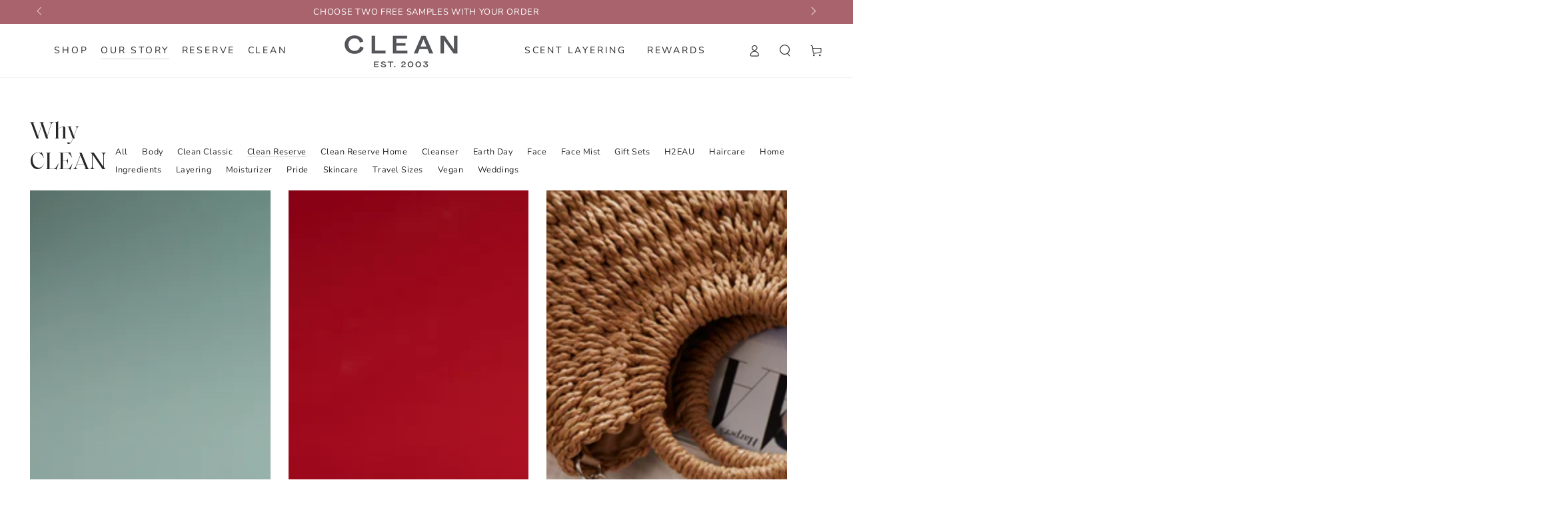

--- FILE ---
content_type: text/css
request_url: https://www.cleanbeauty.com/cdn/shop/t/649/assets/component-clear-for-me.css?v=38005351753811465421767724088
body_size: 4892
content:
:root{--cfm-font-family: "Platform-light-Web,sans-serif";--cfm-main-bg-color: #fff;--cfm-main-text-color: #000000;--cfm-component-bg-color: rgb(var(--color-base-accent));--cfm-component-text-color: #000000;--cfm-ing-modal-bg-color: rgb(var(--color-base-accent));--cfm-ing-modal-text-color: #000000}.yotpo.testimonials{z-index:700!important}.clear-for-me-button{color:rgb(var(--color-button-text));background-color:rgb(var(--color-button-background));padding:15px 20px;text-align:center;cursor:pointer}.clear-for-me-button svg{width:20px;height:20px;vertical-align:middle;margin-left:10px;margin-right:10px}.ingredient-structure-container{font-family:var(--cfm-font-family)}.stop-scroll{overflow:hidden}.cfm-default-container{margin:0;padding:0;font-family:inherit;line-height:1.2;color:var(--cfm-main-text-color);font-size:16px;z-index:800}.ingredient-structure-container{font-family:var(--cfm-font-family, Helvetica)}.cfm-stop-scroll{overflow:hidden}.cfm-default-container{margin:0;padding:0;font-family:inherit;line-height:1.2;color:var(--cfm-main-text-color, #000);font-size:14px}.cfm-default-container .cfm-acc-footer{margin:12px 0;display:flex;gap:10px;justify-content:space-between;align-items:center}.cfm-default-container .cfm-powered-by,.cfm-default-container .cfm-acc-footer>.cfm-helpful{display:flex;align-items:center;font-size:12px}.cfm-default-container .cfm-top-panel{padding:15px 0 0;border-bottom:1px solid var(--cfm-ingredient-container-border-color, #ccc);display:flex;flex-wrap:nowrap;flex-direction:column;align-items:center;position:sticky;top:0;background-color:var(--cfm-main-bg-color, #fbf8f1);z-index:2}.cfm-default-container .cfm-top-panel>.cfm-top-panel-header{box-sizing:border-box;width:100%;padding:0 20px;display:flex;justify-content:space-between}.cfm-default-container .cfm-top-panel>h4{margin:15px 10px;font-size:26px;font-weight:600;line-height:1;text-transform:capitalize;text-align:center}.cfm-default-container .cfm-top-panel>.cfm-close-icon-container{margin-left:auto}.cfm-default-container .cfm-top-panel .brand-profile-link{margin-bottom:15px;display:flex;justify-content:center;align-items:center;cursor:pointer;font-size:14px;font-style:normal;font-weight:400;text-transform:capitalize}.cfm-default-container .cfm-top-panel .brand-profile-link span{margin-left:5px}.cfm-default-container .cfm-tabs-list{width:100%;padding:0;margin:0;border-top:1px solid var(--cfm-ingredient-container-border-color, #ccc);display:flex;justify-content:space-between;overflow-x:auto;white-space:nowrap;scrollbar-width:thin;scrollbar-color:#ccc #f1f1f1;-ms-overflow-style:none}.cfm-default-container .cfm-tabs-list::-webkit-scrollbar{height:4px}.cfm-default-container .cfm-tabs-list::-webkit-scrollbar-track{background-color:#f1f1f1}.cfm-default-container .cfm-tabs-list::-webkit-scrollbar-thumb{height:10px;background-color:#ccc;border-radius:10px}.cfm-default-container .cfm-tabs-list li{margin:0;flex-grow:1;display:flex;justify-content:center}.cfm-default-container .cfm-tabs-list>li span{box-sizing:border-box;padding:10px;display:flex;align-items:center;color:var(--cfm-main-text-color, #000);font-weight:400;font-size:15px;text-align:center;line-height:normal;word-break:break-word;cursor:pointer}.cfm-default-container .cfm-tabs-list>li span.active{font-weight:600;border-bottom:2px solid var(--cfm-main-text-color, #000)}.cfm-default-container .cfm-acc-footer>.cfm-helpful{align-items:center;flex-wrap:wrap;font-size:13px}.cfm-default-container .cfm-acc-footer>.cfm-helpful>p{display:flex;align-items:center;line-height:normal;white-space:nowrap;margin-right:5px;font-size:13px}.cfm-default-container .cfm-powered-by>a{margin-left:5px}.cfm-default-container .cfm-powered-by>a,.cfm-modal-content .cfm-acc-content>.cfm-powered-by>a{line-height:normal}.cfm-default-container .cfm-acc-footer>.cfm-helpful svg{all:revert;fill:none!important;width:18px!important;height:18px!important;padding:0!important;margin:0!important;cursor:pointer}.cfm-default-container .cfm-acc-footer>.cfm-helpful svg path{fill:none!important;stroke:var(--cfm-main-text-color, #666)!important;stroke-width:2!important;transition:.5s ease-in-out}.cfm-default-container .cfm-acc-footer>.cfm-helpful svg.cfm-active{width:19px!important;height:19px!important}.cfm-default-container .cfm-acc-footer>.cfm-helpful svg.cfm-pop-animate{animation:helpfulIcon .5s linear}.cfm-default-container .cfm-acc-footer>.cfm-helpful svg.cfm-active path{fill:var(--cfm-main-text-color, #666)!important;stroke:none!important;transition:.5s ease-in-out}.cfm-default-container .cfm-acc-footer>.cfm-helpful>.cfm-help-icons svg:nth-child(2){rotate:180deg!important}.cfm-default-container .cfm-acc-footer>.cfm-helpful>.cfm-help-icons{display:flex;align-items:center;gap:5px}.cfm-default-container .cfm-acc-footer>.cfm-powered-by>a>svg,.cfm-modal-content>.cfm-acc-content>.cfm-acc-footer>.cfm-powered-by>a>svg{all:revert;fill:none!important;width:80px!important;height:26px!important;padding:0!important;margin:0!important}.cfm-default-container .cfm-powered-by>a>svg,.cfm-default-container .cfm-powered-by>a>svg rect,.cfm-modal-content>.cfm-acc-content>.cfm-acc-footer>.cfm-powered-by>a>svg rect{fill:none!important;width:80px!important;height:25px!important;padding:0!important;margin:0!important}.cfm-default-container .cfm-powered-by>a>svg path,.cfm-modal-content>.cfm-acc-content>.cfm-acc-footer>.cfm-powered-by>a>svg path{fill:#333!important}@-webkit-keyframes helpfulIcon{0%{-webkit-transform:scale(0);transform:scale(0)}50%{-webkit-transform:scale(1.1);transform:scale(1.1)}75%{-webkit-transform:scale(.8);transform:scale(.8)}to{-webkit-transform:scale(1);transform:scale(1)}}@keyframes helpfulIcon{0%{-webkit-transform:scale(0);transform:scale(0)}50%{-webkit-transform:scale(1.1);transform:scale(1.1)}75%{-webkit-transform:scale(.8);transform:scale(.8)}to{-webkit-transform:scale(1);transform:scale(1)}}.cfm-sku{display:none}.cfm-default-container p,.cfm-default-container span,.cfm-default-container h4,.cfm-default-container a{margin:0;padding:0;font-family:inherit;color:var(--cfm-main-text-color, #000);line-height:1.4}.cfm-default-container ul,.cfm-default-container li{margin:0;padding:0;list-style-type:none}.cfm-side-drawer a{font-size:16px}.button-container,.button-container button{cursor:pointer}.button-container>svg{width:20px;height:20px;margin-right:5px;display:inline-block;vertical-align:middle}.button-container>svg path{fill:var(--cfm-main-text-color, #000)}.ingredient-structure-container>.button-container>.ingredient-cta+svg{width:15px;height:15px;margin-left:10px}.ingredient-structure-container>.button-container>.ingredient-cta{padding:0;margin-bottom:-2px;outline:none;border:none;display:inline-block;vertical-align:middle;color:var(--cfm-main-text-color, #000);background:inherit;font-size:inherit;font-family:inherit}.button-container.cfm-custom-link-color .ingredient-cta{color:var(--cfm-main-button-text-color, #000)}.button-container.cfm-custom-link-color>svg path{fill:var(--cfm-main-button-text-color, #000)}.cfm-side-drawer{width:40%!important;position:fixed;z-index:999;top:0;bottom:0;background-color:var(--cfm-main-bg-color, #fbf8f1);box-shadow:2px 1px 11px #ccc;transition:.3s ease-in-out;text-align:left;font-family:sans-serif}.cfm-left{left:0!important;animation:slideLeftDrawer .3s ease-out!important}.cfm-right{right:0!important;animation:slideRightDrawer .3s ease-out!important}.cfm-side-drawer.cfm-hide-left-drawer{transform:translate(-100%)!important}.cfm-side-drawer.cfm-hide-right-drawer{transform:translate(200%)!important}@keyframes slideLeftDrawer{0%{transform:translate(-100%)}to{transform:translate(0)}}@keyframes slideRightDrawer{0%{transform:translate(200%)}to{transform:translate(0)}}.cfm-hide-modal{left:-100%}.cfm-side-drawer-content{all:revert;height:calc(100% - 20px)!important;padding-bottom:20px;overflow-y:scroll;scrollbar-gutter:stable}.close-icon-container{text-align:right}.cfm-close-side-drawer svg{width:30px!important;height:30px!important;cursor:pointer}.cfm-modal-content{width:100%;margin:20px auto;-webkit-text-size-adjust:100%}.cfm-modal-content .cfm-tab-ing-list>.cfm-search-filter{width:92%;box-sizing:border-box;margin:0 auto 20px;padding:0 15px;display:flex;align-items:center;background-color:#fff;position:relative;box-shadow:0 1px 5px 0 var(--cfm-ingredient-container-border-color, #ccc);border-radius:5px}.cfm-modal-content .cfm-tab-ing-list>.cfm-search-filter svg{width:20px!important;height:20px!important}.cfm-modal-content .cfm-tab-ing-list>.cfm-search-filter .cfm-search-loader{display:none}.cfm-modal-content .cfm-tab-ing-list>.cfm-search-filter.cfm-active-loader .cfm-search-loader{width:42px!important;height:42px!important;margin:0 auto;display:block;position:absolute;left:0;top:36px;right:0;z-index:2}.cfm-modal-content .cfm-tab-ing-list>.cfm-search-filter .cfm-down-arrow-svg{margin-left:auto}.cfm-modal-content .cfm-tab-ing-list>.cfm-search-filter .cfm-search-reset-icon{cursor:pointer}.cfm-modal-content .cfm-tab-ing-list>.cfm-search-filter input{all:revert;margin-left:10px;width:100%;padding:10px 0;border:none;font-size:16px;box-shadow:none;outline:none}.cfm-modal-content .cfm-tab-ing-list>.cfm-search-filter .cfm-search-ing-list p{padding:10px;color:var(--cfm-main-text-color, #000);text-align:center;font-size:13px}.cfm-modal-content .cfm-tab-ing-list>.cfm-search-filter.cfm-active-loader .cfm-search-ing-list p{display:none}.cfm-modal-content .cfm-tab-ing-list>.cfm-search-filter .cfm-search-ing-list{width:100%!important;min-height:40px!important;max-height:180px!important;box-sizing:border-box;position:absolute;left:0;top:40px;right:0;background:#fff;border-radius:4px;border:1px solid #ccc;overflow-y:scroll;overscroll-behavior:contain;z-index:1}.cfm-modal-content .cfm-tab-ing-list>.cfm-search-filter .cfm-search-ing-list::-webkit-scrollbar{width:4px!important}.cfm-modal-content .cfm-tab-ing-list>.cfm-search-filter .cfm-search-ing-list::-webkit-scrollbar-track{background-color:#ccc}.cfm-modal-content .cfm-tab-ing-list>.cfm-search-filter .cfm-search-ing-list::-webkit-scrollbar-thumb{background-color:var(--cfm-cross-sell-toggle-bg-color, #666);filter:brightness(20%);border-radius:9px;background-clip:content-box}.cfm-modal-content .cfm-tab-ing-list>.cfm-search-filter .cfm-search-ing-list>li{width:100%;box-sizing:border-box;padding:6px 20px}.cfm-modal-content .cfm-tab-ing-list>.cfm-search-filter .cfm-search-ing-list>li span{font-size:14px;overflow:hidden;text-overflow:ellipsis;display:-webkit-box;-webkit-line-clamp:3;line-clamp:3;-webkit-box-orient:vertical}.cfm-modal-content .cfm-tab-ing-list>.cfm-search-filter .cfm-search-ing-list>li:hover,.cfm-modal-content .cfm-tab-ing-list>.cfm-search-filter .cfm-search-ing-list>li:hover span{background-color:#ccc;cursor:pointer}.cfm-modal-content h4{margin:20px 0;font-size:24px;text-align:center;font-weight:700}.cfm-modal-content>.cfm-tab-ing-list .cfm-tap-to-learn-more{display:block;margin:0 4%;font-size:14px}.cfm-modal-content>.cfm-tab-prod-attr,.cfm-modal-content>.cfm-tab-package-attr,.cfm-modal-content>.cfm-tab-profile-attr{width:92%;margin:0 auto;display:none}.cfm-modal-content .cfm-info-heading{padding-bottom:5px;font-weight:700;font-size:15px}.cfm-modal-content .cfm-ingredient-info-container>ul{all:revert;padding:0;margin:10px 0 0}.cfm-modal-content .cfm-ingredient-componet-container{padding:0 4%;overflow:hidden}.cfm-modal-content .cfm-ingredient-componet-container .cfm-ing-component-type{max-height:auto;border-bottom:1px solid var(--cfm-ingredient-container-border-color, #ccc)}.cfm-modal-content .cfm-ingredient-componet-container .component-name{padding:10px 18px;border-radius:5px;display:block;position:relative;background-color:var(--cfm-component-bg-color, #fbf8f1);color:var(--cfm-component-text-color, #fbf8f1)}.cfm-modal-content .cfm-ingredient-componet-container.cfm-component-expanded,.cfm-modal-content .cfm-ingredient-componet-container.cfm-component-expanded .component-name{border:none;cursor:default}.cfm-modal-content .cfm-ingredient-componet-container.cfm-component-expanded{overflow:visible}.cfm-modal-content .cfm-ingredient-componet-container .component-name:after{content:"";padding:4px;border:solid var(--cfm-component-text-color, #000);border-width:0 3px 3px 0;display:inline-block;position:absolute;top:15px;right:5px;transform:rotate(225deg)}.cfm-modal-content .cfm-ingredient-componet-container.cfm-component-expanded .component-name:after{display:none}.cfm-modal-content .cfm-ingredient-componet-container.cfm-shrink .component-name:after{top:10px;transform:rotate(45deg)}.cfm-modal-content .cfm-ingredient-componet-container .cfm-reduce-component-margin{font-size:17px;font-weight:600;line-height:normal;cursor:pointer}.cfm-modal-content .cfm-ingredient-componet-container.cfm-shrink .cfm-ing-component-type{max-height:0}.cfm-modal-content .cfm-function-group-container{padding:0 0 14px 18px}.cfm-modal-content .cfm-function-group-container>.cfm-ing-list{margin:4px 0 0;padding-left:18px}.cfm-modal-content .cfm-function-group-container>.cfm-ing-list>li{display:flex;flex-direction:column;position:relative;list-style-type:none}.cfm-modal-content .cfm-function-group-container>.cfm-ing-list>li>.cfm-ing-name-container{display:inline}.cfm-modal-content .cfm-function-group-container>.cfm-ing-list>li .cfm-ing-name{margin-right:10px;display:inline;position:relative;color:var(--cfm-ingredient-text-color, #0a0a0a);font-size:15px;text-decoration:none;line-height:1.8;transition:.5s ease-in}.cfm-modal-content .cfm-function-group-container>.cfm-ing-list>li .cfm-ing-name.cfm-key-ing-text{font-weight:600;font-size:16px}.cfm-modal-content .cfm-function-group-container>.cfm-ing-list>li .cfm-ing-name-container a:before{content:"";width:0!important;height:0!important;border-top:5px solid transparent;border-left:7px solid var(--cfm-main-text-color, #000);border-bottom:5px solid transparent;position:absolute;top:4px;left:-16px;transition:.2s ease-in-out}.cfm-modal-content .cfm-function-group-container>.cfm-ing-list>li .cfm-ing-name:hover{text-decoration:underline}.cfm-modal-content .cfm-function-group-container>.cfm-ing-list>li .cfm-ing-name:hover:before{transform:translate(4px)}.cfm-modal-content .cfm-function-group-container>.cfm-ing-list>li .cfm-ing-name.cfm-active{font-weight:600}.cfm-modal-content .cfm-ingredient-componet-container:first-child .cfm-function-group-container:first-child>.cfm-ing-list>li:first-child .cfm-ing-name:before{-webkit-animation:bounceArrow 2s infinite;-moz-animation:bounceArrow 2s infinite;animation:bounceArrow 2s infinite}.cfm-modal-content .cfm-ingredient-componet-container:first-child .cfm-function-group-container:first-child>.cfm-ing-list>li:first-child.cfm__stop-animation .cfm-ing-name:before{-webkit-animation:none;-moz-animation:none;animation:none}.cfm-modal-content .cfm-function-group-container>.cfm-ing-list>li .cfm-ing-name.cfm-active:before{transform:rotate(90deg)}.cfm-modal-content .cfm-ing-list>li>.cfm-ing-name-container>.cfm-ing-attr{display:inline-block;vertical-align:middle}.cfm-modal-content .cfm-ing-list>li>.cfm-ing-name-container>.cfm-ing-attr>figure{width:19px!important;height:19px!important;box-sizing:content-box!important;margin:0 0 0 13px;padding:5px;border-radius:50%;position:relative;display:inline-block;justify-content:center;background-color:transparent;cursor:pointer}.cfm-modal-content .cfm-ing-list>li>.cfm-ing-name-container>.cfm-ing-attr>figure:hover:after{content:attr(data-name);width:max-content;margin:0 auto;padding:5px 6px 4px;border-radius:4px;position:absolute;bottom:24px;left:50%;font-size:14px;color:var(--cfm-main-text-color, #000);background-color:#fff;text-align:center;transform:translate(-50%,-50%);line-height:normal;box-shadow:#c6c6c6 0 2px 8px;text-transform:capitalize}.cfm-modal-content .cfm-ing-list>li>.cfm-ing-name-container>.cfm-ing-attr>figure:hover:before{content:"";border-left:12px solid transparent;border-right:12px solid transparent;border-top:8px solid #fff;position:absolute;top:-4px;left:50%;transform:translate(-50%,-50%);z-index:10}.cfm-modal-content .cfm-ing-list>li>.cfm-ing-name-container>.cfm-ing-attr>figure:nth-child(1){margin:0}.cfm-modal-content .cfm-ing-list>li>.cfm-ing-name-container>.cfm-ing-attr>figure img{width:100%!important;height:100%!important;object-fit:contain}.cfm-slide-up-popup{width:40%;position:fixed;top:0;bottom:0;left:0;right:0;background-color:#80808080;z-index:999;overflow-y:hidden}@keyframes slideUp{0%{transform:translateY(100%)}to{transform:translateY(0)}}.cfm-slide-up-popup .cfm-popup-content{position:relative;top:50%;transform:translate(-50%,-50%);background-color:#fff;padding:20px;width:100%;border-radius:20px 20px 0 0;box-shadow:0 2px 4px #0003;animation:slideUp .5s ease-in-out forwards;box-sizing:border-box;overflow-y:auto}.cfm-popup-content .cross-icon{position:absolute;top:16px;right:13px;cursor:pointer}.cfm-modal-content .cfm-tab-profile-attr{padding:0 4%}.cfm-slide-up-popup .profile{padding:24px 0 20px;display:flex;align-items:center;justify-content:center;text-transform:capitalize;text-align:center}.cfm-slide-up-popup .profile span{padding-bottom:0;margin-right:5px;color:#3c4a3f;font-size:20px;font-style:normal;font-weight:700;line-height:24px}.cfm-slide-up-popup .profile svg{width:22px;height:22px}.cfm-default-container .cfm-top-panel .brand-profile-link svg,.cfm-modal-content .cfm-tab-profile-attr .profile svg{width:20px;height:20px}.cfm-slide-up-popup .profile,.cfm-slide-up-popup .brand-name,.cfm-slide-up-popup .question-content:not(:last-child){border-bottom:1px solid #C4D2DF}.cfm-slide-up-popup .content-container{height:40vh;color:#000;overflow-y:scroll;scrollbar-width:thin}.cfm-slide-up-popup .brand-name,.cfm-slide-up-popup .question-content{padding:20px 0}.cfm-slide-up-popup .brand-name span{font-weight:400;text-transform:capitalize}.cfm-slide-up-popup .profile-bold-text{font-size:16px;font-style:normal;font-weight:700;line-height:24px}.cfm-slide-up-popup .question-content:last-child{margin-bottom:20px}.cfm-slide-up-popup .question-content p{margin:0 8px 0 0;font-size:15px;font-style:normal;font-weight:400;line-height:24px}.cfm-slide-up-popup .question-content p span{font-weight:700;text-transform:capitalize}.cfm-slide-up-popup .question-content p a{color:#000;font-size:15px;font-weight:700}@-webkit-keyframes bounceArrow{0%,20%,50%,80%,to{-webkit-transform:translateX(0);transform:translate(0)}40%{-webkit-transform:translateX(-15px);transform:translate(-15px)}60%{-webkit-transform:translateX(-10px);transform:translate(-10px)}}@-moz-keyframes bounceArrow{0%,20%,50%,80%,to{-webkit-transform:translateX(0);transform:translate(0)}40%{-webkit-transform:translateX(-15px);transform:translate(-15px)}60%{-webkit-transform:translateX(-10px);transform:translate(-10px)}}@keyframes bounceArrow{0%,20%,50%,80%,to{-webkit-transform:translateX(0);transform:translate(0)}40%{-webkit-transform:translateX(-15px);transform:translate(-15px)}60%{-webkit-transform:translateX(-10px);transform:translate(-10px)}}.cfm-modal-content .cfm-acc-content{padding:10px 15px 0;margin:10px 0;border:1px solid var(--cfm-ingredient-container-border-color, #ccc);display:flex;flex-direction:column;justify-content:flex-start;font-size:13px}.cfm-modal-content .cfm-acc-content>.cfm-acc-content-top-panel{padding:5px 0 10px;margin-bottom:10px;border-bottom:1px solid var(--cfm-ingredient-container-border-color, #ccc);display:flex;align-items:center}.cfm-modal-content .cfm-acc-content>.cfm-acc-content-top-panel figure{all:revert;width:30px!important;height:30px!important;margin:0 12px 0 0}.cfm-modal-content .cfm-acc-content>.cfm-acc-content-top-panel>figure img{all:revert;object-fit:contain}.cfm-modal-content .cfm-acc-content>.cfm-acc-content-top-panel>.cfm-acc-content-top-right{display:flex;flex-direction:column;align-items:flex-start}.cfm-modal-content .cfm-acc-content>.cfm-acc-content-top-panel h4{margin:0;font-weight:600;font-size:22px;text-align:left}.cfm-modal-content .cfm-acc-content>.cfm-acc-content-top-panel ul{margin:3px 0 0;padding:0;display:flex;align-items:center;justify-content:center;font-size:13px}.cfm-modal-content .cfm-acc-content>.cfm-acc-content-top-panel ul>.cfm-separator{width:1px;height:100%;margin:0 10px;background-color:var(--cfm-ingredient-container-border-color, #ccc);text-indent:-9999px}.cfm-modal-content .cfm-acc-content>.cfm-acc-content-top-panel ul li span:nth-child(2),.cfm-modal-content .cfm-acc-content>.cfm-acc-content-top-panel .cfm-acc-content-top-right .cfm-inci-common-container span:nth-child(2){font-weight:600!important}.cfm-modal-content .cfm-acc-content>.cfm-acc-content-top-panel .cfm-inci-common-container{display:flex;align-items:center}.cfm-modal-content .cfm-acc-content>.cfm-acc-content-top-panel .cfm-inci-common-container span{font-size:13px}.cfm-modal-content .cfm-acc-content>.cfm-acc-content-top-panel .cfm-inci-common-container span:nth-child(1){margin-right:5px}.cfm-modal-content .cfm-acc-content>.cfm-ing-def,.cfm-modal-content .cfm-acc-content>.cfm-ing-quality,.cfm-modal-content .cfm-acc-content>.cfm-ing-func,.cfm-modal-content .cfm-acc-content>.cfm-ing-note,.cfm-modal-content .cfm-acc-content>.cfm-key-ing-note,.cfm-modal-content .cfm-acc-content>.cfm-acc-footer>.cfm-powered-by{margin-bottom:10px;display:flex;align-items:flex-start}.cfm-modal-content .cfm-acc-content>.cfm-ing-note{flex-direction:column}.cfm-modal-content .cfm-acc-content>.cfm-ing-def>p,.cfm-modal-content .cfm-acc-content>.cfm-ing-quality p,.cfm-modal-content .cfm-acc-content>.cfm-ing-func>p,.cfm-modal-content .cfm-acc-content>.cfm-ing-note>p,.cfm-modal-content .cfm-acc-content>.cfm-key-ing-note>p{font-size:13px;word-break:break-word!important}.cfm-modal-content .cfm-acc-content>.cfm-ing-note>p{margin-top:3px}.cfm-modal-content .cfm-acc-content>.cfm-ing-def>p span,.cfm-modal-content .cfm-acc-content>.cfm-ing-quality>p span,.cfm-modal-content .cfm-acc-content>.cfm-ing-func>p span,.cfm-modal-content .cfm-acc-content>.cfm-ing-note>p span,.cfm-modal-content .cfm-acc-content>.cfm-key-ing-note>p span{margin-right:10px;font-size:13px;font-weight:600;white-space:nowrap!important}.cfm-modal-content .cfm-acc-content>.cfm-ing-note>span{word-break:break-word!important}.cfm-modal-content .cfm-acc-content>.cfm-acc-content-info-text{margin-bottom:10px;color:#939292;font-size:13px}.cfm-modal-content .cfm-acc-content .cfm-acc-footer>.cfm-powered-by{align-items:center}.cfm-modal-content .cfm-acc-content .cfm-acc-footer>.cfm-powered-by>span{margin-right:5px;font-weight:400;font-size:11px;letter-spacing:0;white-space:nowrap!important}.cfm-modal-content .cfm-acc-content>.cfm-acc-footer>.cfm-powered-by,.cfm-modal-content .cfm-acc-content>.cfm-acc-footer>.cfm-powered-by>a{margin:0}.cfm-modal-content .cfm-crossSell{position:relative;display:flex;flex-direction:column}.cfm-modal-content .cfm-crossSell h3{font-size:13px;font-weight:600}.cfm-modal-content .cfm-crossSell h3 span,.cfm-modal-content .cfm-crossSell p{text-transform:capitalize}.cfm-modal-content .cfm-crossSell-list{width:100%!important;padding:10px 0 0;display:flex;flex-wrap:wrap}.cfm-modal-content .cfm-crossSell-list>li{flex-basis:30%!important;margin-bottom:10px;margin-right:10px;text-align:left}.cfm-modal-content .cfm-crossSell-list>li>a{display:flex;flex-direction:column;text-align:center;text-decoration:none}.cfm-modal-content .cfm-crossSell-list>li figure{width:100%!important;margin:0;position:relative;overflow:hidden}.cfm-modal-content .cfm-crossSell-list>li figure:after{content:"";display:block;padding-bottom:100%}.cfm-modal-content .cfm-crossSell-list>li figure>img{width:100%!important;height:100%!important;position:absolute;left:0;object-fit:cover;transition:.5s ease}.cfm-modal-content .cfm-crossSell-list>li p{margin-top:5px;font-weight:600;font-size:15px}.cfm-modal-content .cfm-crossSell-list>li span{font-weight:400;text-decoration:none}.cfm-modal-content .cfm-crossSell-feature h4{color:var(--cfm-main-text-color, #000);text-align:center;font-size:12px;font-weight:400}.cfm-modal-content .cfm-crossSell h4 span{text-transform:capitalize}.cfm-modal-content .cfm-crossSell-toggle,.cfm-modal-content .cfm-product-filter{padding:10px 0;border-top:1px solid var(--cfm-ingredient-container-border-color, #ccc);display:flex;justify-content:space-between;align-items:center;gap:15px}.cfm-modal-content .cfm-crossSell-toggle .cfm-toggle-switch{width:46px!important;height:22px!important;border:2px solid var(--cfm-cross-sell-toggle-bg-color, #666);border-radius:25px;display:block;position:relative;cursor:pointer}.cfm-modal-content .cfm-crossSell-toggle .cfm-switch-input{all:revert;position:absolute;top:0;left:0;opacity:0}.cfm-modal-content .cfm-crossSell-toggle .cfm-switch-label{height:100%!important;position:relative;display:block;border-radius:inherit;font-size:10px}.cfm-modal-content .cfm-crossSell-toggle .cfm-switch-label:before,.cfm-switch-label:after{position:absolute;margin:auto 0;top:0;bottom:0;display:-webkit-box;display:-ms-flexbox;display:flex;-webkit-box-align:center;-ms-flex-align:center;align-items:center;-webkit-box-pack:center;-ms-flex-pack:center;justify-content:center}.cfm-modal-content .cfm-crossSell-toggle .cfm-switch-label:before{content:attr(data-off);right:4px;color:var(--cfm-cross-sell-toggle-bg-color, #666)}.cfm-modal-content .cfm-crossSell-toggle .cfm-switch-label:after{content:attr(data-on);left:4px;opacity:0;color:var(--cfm-cross-sell-toggle-text-color, #fff)}.cfm-modal-content .cfm-crossSell-toggle .cfm-switch-input:checked~.cfm-switch-label{background:var(--cfm-cross-sell-toggle-bg-color, #666)}.cfm-modal-content .cfm-crossSell-toggle .cfm-switch-input:checked~.cfm-switch-label:before{opacity:0}.cfm-modal-content .cfm-crossSell-toggle .cfm-switch-input:checked~.cfm-switch-label:after{opacity:1}.cfm-modal-content .cfm-crossSell-toggle .cfm-switch-handle{width:45%!important;height:90%!important;margin:auto 0;border-radius:50%;position:absolute;top:0;left:2px;bottom:0;background-color:var(--cfm-cross-sell-toggle-bg-color, #666)}.cfm-modal-content .cfm-crossSell-toggle .cfm-switch-input:checked~.cfm-switch-handle{left:auto;right:2px;background-color:var(--cfm-cross-sell-toggle-text-color, #fff)}.cfm-modal-content .cfm-crossSell-toggle .cfm-switch-label,.cfm-switch-handle{-webkit-transition:All .3s ease;-o-transition:All .3s ease;transition:All .3s ease}.cfm-modal-content .cfm-crossSell-toggle span,.cfm-modal-content .cfm-crossSell-toggle span small{font-size:13px}.cfm-modal-content .cfm-crossSell-toggle span small{text-transform:capitalize}.cfm-modal-content .cfm-crossSell-toggle span small:nth-of-type(2){font-weight:600}@media only screen and (max-width: 768px){.cfm-modal-content .cfm-crossSell-toggle{flex-direction:column;align-items:flex-start;gap:8px}.cfm-default-container .cfm-acc-footer>.cfm-helpful>p{white-space:pre-wrap}}.cfm-modal-content .cfm-product-filter{padding:0}.cfm-modal-content .cfm-product-filter>h3{flex-basis:58%!important;font-size:13px;font-weight:600}.cfm-modal-content .cfm-product-filter>h3 span{text-transform:capitalize;font-weight:600}.cfm-modal-content .cfm-product-filter>.cfm-select-box{flex-basis:35%!important;max-width:40%!important;border:1px solid var(--cfm-cross-sell-toggle-bg-color, #666);border-radius:4px;display:flex;flex-direction:column;position:relative;background:#fff;color:var(--cfm-main-text-color, #000)}.cfm-modal-content .cfm-product-filter>.cfm-select-box>.cfm-options-container{box-sizing:border-box!important;width:100%!important;max-height:0;margin:5px 0 0;padding:4px 0 4px 4px;border:1px solid var(--cfm-cross-sell-toggle-bg-color, #666);border-radius:4px;position:absolute;top:100%;background:#fff;color:var(--cfm-main-text-color, #000);font-size:12px;opacity:0;transition:all .4s;overflow:hidden;z-index:1}.cfm-modal-content .cfm-product-filter .cfm-selected{padding:4px 22px 4px 8px;position:relative;font-size:12px;white-space:nowrap;cursor:pointer;overflow:hidden;text-overflow:ellipsis;text-transform:capitalize}.cfm-modal-content .cfm-product-filter .cfm-selected:after{content:"";width:0!important;height:0!important;margin:auto;border-left:5px solid transparent;border-right:5px solid transparent;border-top:5px solid var(--cfm-main-text-color, #000);position:absolute;top:0;bottom:0;right:6px;transition:.4s ease-in-out}.cfm-modal-content .cfm-product-filter>.cfm-select-box>.cfm-options-container.cfm-active{max-height:180px!important;opacity:1;overflow-y:scroll;overscroll-behavior:contain}.cfm-modal-content .cfm-product-filter>.cfm-select-box>.cfm-options-container.cfm-active+.cfm-selected:after{transform:rotateX(180deg)!important}.cfm-modal-content .cfm-product-filter>.cfm-select-box>.cfm-options-container::-webkit-scrollbar{width:10px!important}.cfm-modal-content .cfm-product-filter>.cfm-select-box>.cfm-options-container::-webkit-scrollbar-track{background-color:#ccc}.cfm-modal-content .cfm-product-filter>.cfm-select-box>.cfm-options-container::-webkit-scrollbar-thumb{background-color:var(--cfm-cross-sell-toggle-bg-color, #666);border:3px solid transparent;border-radius:9px;background-clip:content-box}.cfm-modal-content .cfm-product-filter>.cfm-select-box>.cfm-options-container>li{border-radius:4px;margin:2px 4px 2px 0;padding:5px;font-size:12px;color:var(--cfm-main-text-color, #000);text-transform:capitalize}.cfm-modal-content .cfm-product-filter>.cfm-select-box>.cfm-options-container>li.cfm-pre-selected{background-color:#ccc}.cfm-modal-content .cfm-product-filter>.cfm-select-box>.cfm-options-container>li.cfm-pre-selected:hover{background-color:#ccc;color:var(--cfm-main-text-color, #000)}.cfm-modal-content .cfm-product-filter>.cfm-select-box>.cfm-options-container>li:hover{background:var(--cfm-cross-sell-toggle-bg-color, #666);color:var(--cfm-cross-sell-toggle-text-color, #fff);cursor:pointer}@media only screen and (max-width: 767px){.cfm-modal-content .cfm-product-filter{display:block;gap:0}.cfm-modal-content .cfm-product-filter>.cfm-select-box{max-width:50%!important}.cfm-default-container .cfm-tabs-list>li span{padding:10px 20px}.cfm-modal-content .cfm-acc-content>.cfm-acc-content-top-panel .cfm-inci-common-container{display:inline;text-align:center}}@media only screen and (max-width: 480px){.cfm-modal-content .cfm-product-filter>.cfm-select-box{max-width:100%!important;margin-bottom:10px!important}.cfm-default-container .cfm-acc-footer>.cfm-helpful{flex-direction:column;gap:5px}.cfm-default-container .cfm-acc-footer>.cfm-helpful>.cfm-help-icons{width:100%!important;gap:10px}.cfm-default-container .cfm-acc-footer>.cfm-helpful>p{margin-right:0}.cfm-error-modal{width:70%!important}}.cfm-loader{border:6px solid #f3f3f3;margin:0 auto;border-radius:50%;border-top:6px solid var(--cfm-main-text-color, #000);width:60px!important;height:60px!important;position:absolute;top:calc(50% - 50px);left:calc(50% - 50px);transform:translate(-50%,-50%);animation:spin 1s linear infinite;-webkit-animation:spin 1s linear infinite;text-indent:-9999px;z-index:10}@-webkit-keyframes spin{0%{-webkit-transform:rotate(0deg)}to{-webkit-transform:rotate(360deg)}}@keyframes spin{0%{transform:rotate(0)}to{transform:rotate(360deg)}}.cfm-hide-loader{display:none}.cfm-side-drawer-content .additional-details-content-cfm ul li{list-style-type:disc;line-height:normal}.cfm-side-drawer-content .additional-details-content-cfm ol li{list-style-type:decimal;line-height:normal}.cfm-side-drawer-content .additional-details-content-cfm ul,.cfm-side-drawer-content .additional-details-content-cfm p,.cfm-side-drawer-content .additional-details-content-cfm h1,.cfm-side-drawer-content .additional-details-content-cfm h2,.cfm-side-drawer-content .additional-details-content-cfm h3,.cfm-side-drawer-content .additional-details-content-cfm h4,.cfm-side-drawer-content .additional-details-content-cfm h5,.cfm-side-drawer-content .additional-details-content-cfm h6{margin:10px}.cfm-modal-content .cfm-product-attributes,.cfm-modal-content .cfm-packaging-attributes{margin-bottom:20px}.cfm-modal-content .cfm-product-custom-note{margin-bottom:40px}.cfm-side-drawer-content .additional-details-content-cfm p,.cfm-modal-content .cfm-product-attributes>.cfm-product-attribute-list,.cfm-modal-content .cfm-packaging-attributes>.cfm-packaging-attribute-list{display:block;margin:6px 0 0}.cfm-modal-content .cfm-product-attr-with-icons,.cfm-modal-content .cfm-packaging-attr-with-icons,.cfm-modal-content .additional-details-contianer-cfm{margin-bottom:20px}.cfm-modal-content .additional-details-contianer-cfm{margin:15px 16px 0}.cfm-modal-content .cfm-tab-package-attr .additional-details-contianer-cfm{margin:15px 0 0}.cfm-side-drawer-content .cfm-tab-package-attr .additional-details-content-cfm{margin-top:15px}.cfm-modal-content .cfm-tab-package-attr .additional-details-contianer-cfm .cfm-recycling-label{display:flex;align-items:center}.cfm-modal-content .cfm-tab-package-attr .additional-details-contianer-cfm .cfm-info-heading{padding:0 10px 0 0;flex-shrink:0;font-size:15px}.cfm-modal-content .cfm-tab-package-attr .additional-details-contianer-cfm small{height:0;flex-grow:1;border-top:2px solid var(--cfm-ingredient-container-border-color, #ccc);text-indent:-9999px}.cfm-modal-content .cfm-product-attr-with-icons>.cfm-product-attr-icons-list,.cfm-modal-content .cfm-packaging-attr-with-icons>.cfm-packaging-attr-icons-list{all:unset;display:flex;flex-wrap:wrap;align-items:center;margin:12px 0 0;padding-left:0}.cfm-modal-content .cfm-tab-prod-attr .cfm-info-heading,.cfm-modal-content .cfm-tab-package-attr .cfm-info-heading{font-weight:900;font-size:19px}.cfm-modal-content .cfm-product-attr-with-icons>.cfm-product-attr-icons-list>li,.cfm-modal-content .cfm-packaging-attr-with-icons>.cfm-packaging-attr-icons-list>li{all:revert;flex-basis:33%!important;margin-top:10px;display:flex;flex-direction:column;align-items:center;align-self:flex-start;text-align:center;cursor:default}.cfm-modal-content .cfm-product-attr-with-icons>.cfm-product-attr-icons-list>li>span,.cfm-modal-content .cfm-packaging-attr-with-icons>.cfm-packaging-attr-icons-list>li>span{all:revert;margin:10px 0 0;text-overflow:ellipsis;display:-webkit-box;-webkit-line-clamp:2;-webkit-box-orient:vertical;font-size:15px;overflow:hidden;text-transform:capitalize;word-break:break-word}.cfm-modal-content .cfm-product-attr-with-icons>.cfm-product-attr-icons-list li img,.cfm-modal-content .cfm-packaging-attr-with-icons>.cfm-packaging-attr-icons-list li img{all:revert;width:35px!important;height:35px!important}.cfm-product-attr-with-icons>.cfm-product-attr-icons-list li .profile-verify{display:flex;align-items:center;justify-content:center;margin-top:10px}.cfm-product-attr-with-icons>.cfm-product-attr-icons-list li .profile-verify .cfm-verify-icon{display:flex;align-items:center}.cfm-product-attr-with-icons>.cfm-product-attr-icons-list li .profile-verify span{margin-right:5px;text-overflow:ellipsis;display:-webkit-box;-webkit-line-clamp:2;-webkit-box-orient:vertical;font-size:15px;overflow:hidden;text-transform:capitalize;word-break:break-word;line-height:18px}.cfm-product-attr-with-icons>.cfm-product-attr-icons-list li .profile-verify svg{cursor:pointer}.cfm-attr-bottom-panel{all:revert;width:100%!important;box-sizing:border-box;padding:15px;display:flex;align-items:center;justify-content:center;position:absolute;left:0;bottom:0;right:0;background-color:var(--cfm-component-bg-color, #fbf8f1);box-shadow:0 0 14px -10px var(--cfm-main-text-color, #000);filter:brightness(85%);cursor:pointer}.cfm-attr-bottom-panel>span{all:revert;font-size:15px;font-weight:600;color:var(--cfm-main-text-color, #000)}.cfm-attr-bottom-panel>svg{all:revert;width:18px!important;height:18px!important;margin-left:10px}.cfm-attr-bottom-panel>svg.cfm-active{transform:rotate(180deg)}.custom-notes-container span{display:block}.custom-notes-container p,.custom-notes-container ul{max-width:100%}.cfm-hide{display:none}@media only screen and (max-width: 1440px){.cfm-modal-content .cfm-crossSell-list>li{margin-right:14px}.cfm-modal-content .cfm-crossSell-list>li:nth-child(3n){margin-right:0}}@media only screen and (max-width: 1280px){.cfm-modal-content .cfm-product-attr-with-icons>.cfm-product-attr-icons-list li,.cfm-modal-content .cfm-packaging-attr-with-icons>.cfm-packaging-attr-icons-list li{flex-basis:50%!important}.cfm-modal-content .cfm-acc-content>.cfm-acc-content-top-panel{flex-direction:column}.cfm-modal-content .cfm-acc-content>.cfm-acc-content-top-panel>.cfm-acc-content-top-right{align-items:center}.cfm-modal-content .cfm-acc-content>.cfm-acc-content-top-panel figure{margin:0 0 10px}.cfm-modal-content .cfm-acc-content>.cfm-acc-content-top-panel h4,.cfm-modal-content .cfm-acc-content>.cfm-acc-content-top-panel ul{text-align:center}}@media only screen and (max-width: 1024px){.cfm-modal-content .cfm-crossSell-list>li,.cfm-modal-content .cfm-crossSell-list>li:nth-child(3n){flex-basis:48%!important;margin-right:10px}.cfm-modal-content .cfm-crossSell-list>li:nth-child(2n){margin-right:0}}@media screen and (min-width: 995px){.cfm-modal-content .cfm-function-group-container a:hover{text-decoration:underline}.cfm-modal-content .cfm-function-group-container a sup{display:inline-block;text-decoration:none}.cfm-modal-content .cfm-crossSell-list>li:hover>a{text-decoration:none}.cfm-modal-content .cfm-crossSell-list>li:hover>a p{text-decoration:underline}.cfm-modal-content .cfm-crossSell-list>li:hover figure>img{transform:scale(1.15)}.cfm-error-modal{max-width:30%!important;width:auto}.cfm-default-container .cfm-top-panel .brand-profile-link span:hover{text-decoration:underline;transition:.2s}}@media only screen and (max-width: 995px){.cfm-side-drawer,.cfm-slide-up-popup{width:90%!important}.cfm-modal-content .cfm-acc-content>.cfm-acc-content-top-panel{flex-direction:row}.cfm-modal-content .cfm-acc-content>.cfm-acc-content-top-panel>.cfm-acc-content-top-right{align-items:flex-start}.cfm-modal-content .cfm-acc-content>.cfm-acc-content-top-panel figure{margin:0 12px 0 0}.cfm-modal-content .cfm-acc-content>.cfm-acc-content-top-panel h4,.cfm-modal-content .cfm-acc-content>.cfm-acc-content-top-panel ul{text-align:left}.cfm-modal-content .cfm-crossSell-list>li,.cfm-modal-content .cfm-crossSell-list>li:nth-child(3n){margin-right:20px}.cfm-modal-content .cfm-crossSell-list>li:nth-child(2n){margin-right:0}.cfm-modal-content .cfm-product-attr-with-icons>.cfm-product-attr-icons-list>li,.cfm-modal-content .cfm-packaging-attr-with-icons>.cfm-packaging-attr-icons-list>li{flex-basis:33%!important}}@media screen and (max-width: 767px){.cfm-side-drawer-content{height:calc(100% - 58px)}.cfm-close-side-drawer svg{width:25px!important;height:25px!important}.cfm-modal-content .cfm-acc-content>.cfm-acc-content-top-panel{flex-direction:column}.cfm-modal-content .cfm-acc-content>.cfm-acc-content-top-panel>.cfm-acc-content-top-right{align-items:center}.cfm-modal-content .cfm-acc-content>.cfm-acc-content-top-panel figure{margin:0 0 10px}.cfm-modal-content .cfm-acc-content>.cfm-acc-content-top-panel h4,.cfm-modal-content .cfm-acc-content>.cfm-acc-content-top-panel ul{text-align:center}.cfm-modal-content .cfm-acc-content>.cfm-ing-def,.cfm-modal-content .cfm-acc-content>.cfm-ing-quality,.cfm-modal-content .cfm-acc-content>.cfm-ing-func,.cfm-modal-content .cfm-acc-content>.cfm-ing-note{flex-direction:column}.cfm-modal-content .cfm-acc-content>.cfm-ing-def>p,.cfm-modal-content .cfm-acc-content>.cfm-ing-quality>p,.cfm-modal-content .cfm-acc-content>.cfm-ing-func>p,.cfm-modal-content .cfm-acc-content>.cfm-ing-note>p{margin-top:3px}.cfm-modal-content .cfm-crossSell-list>li,.cfm-modal-content .cfm-crossSell-list>li:nth-child(3n){flex-basis:60%!important;margin-right:0}.cfm-modal-content .cfm-product-attr-with-icons>.cfm-product-attr-icons-list>li,.cfm-modal-content .cfm-packaging-attr-with-icons>.cfm-packaging-attr-icons-list>li{flex-basis:50%!important}.cfm-attr-bottom-panel{padding:10px 5px}}@media screen and (max-width: 480px){.cfm-modal-content .cfm-acc-content>.cfm-acc-footer>.cfm-powered-by,.cfm-modal-content .cfm-acc-content>.cfm-acc-content-top-panel ul{flex-direction:column}.cfm-modal-content .cfm-acc-content>.cfm-acc-content-top-panel ul>.cfm-separator{display:none}.cfm-modal-content .cfm-product-filter>.cfm-select-box{max-width:100%!important;margin-bottom:10px!important}.cfm-modal-content .cfm-crossSell-list>li,.cfm-modal-content .cfm-crossSell-list>li:nth-child(3n){flex-basis:100%!important}.cfm-modal-content .cfm-ingredient-componet-container:nth-of-type(1) .cfm-tap-to-learn-more{display:block;margin:8px 0 0}}@media screen and (max-width: 385px){.cfm-default-container .cfm-acc-content>.cfm-acc-footer>.cfm-powered-by>a>svg{width:60px!important}}@media screen and (max-width: 320px){.cfm-modal-content .cfm-product-attr-with-icons>.cfm-product-attr-icons-list li,.cfm-modal-content .cfm-packaging-attr-with-icons>.cfm-packaging-attr-icons-list li{flex-basis:100%!important}}
/*# sourceMappingURL=/cdn/shop/t/649/assets/component-clear-for-me.css.map?v=38005351753811465421767724088 */


--- FILE ---
content_type: text/css
request_url: https://www.cleanbeauty.com/cdn/shop/t/649/assets/section-main-blog.css?v=36146492891086829841767724088
body_size: -380
content:
.blog-articles__article{padding-bottom:3rem}.blog-articles__article+.blog-articles__article{margin-top:3rem}.blog-articles{align-items:flex-start;margin-bottom:0}@media screen and (min-width: 750px){.blog-articles{margin-inline-start:-3rem}.blog-articles__article{padding-bottom:5rem;padding-inline-start:3rem}.blog-articles__article+.blog-articles__article{margin-top:0}}.blog-header{text-align:center;margin-bottom:4rem}.blog-header .title--primary{margin-top:0}.blog-header .title--primary~*{margin-top:-2rem}.blog-header .select__select{height:4rem}@media screen and (min-width: 750px){.blog-header{text-align:inherit;display:flex;align-items:flex-end;justify-content:space-between;margin-bottom:2rem}.blog-header .title--primary{margin-bottom:0}.blog-header .title--primary~*{margin-top:0}.blog-header .select__select{width:20rem;max-width:100%}[data-heading-center] .blog-header{flex-direction:column;align-items:center;row-gap:1rem}}.blog-filter{display:flex;flex-wrap:wrap;margin-inline-start:-1.2rem;margin-inline-end:-1.2rem}.blog-filter li{padding-inline-start:1.2rem;padding-inline-end:1.2rem}.blog-filter .is-selected{cursor:default;background-position:left bottom,left bottom;background-size:100% .1rem,100% .1rem}.main-blog .pagination-wrapper{margin-top:0}
/*# sourceMappingURL=/cdn/shop/t/649/assets/section-main-blog.css.map?v=36146492891086829841767724088 */


--- FILE ---
content_type: text/javascript
request_url: https://www.cleanbeauty.com/cdn/shop/t/649/assets/clear-for-me.js?v=157180889052522078021767724088
body_size: 11924
content:
const validationToken="eyJhbGciOiJIUzI1NiIsInR5cCI6IkpXVCJ9.eyJfaWQiOiI1ZjM1YjUwMThhMDYyNzAwMTYxYTJhOWYiLCJzdG9yZVVybCI6Imh0dHBzOi8vd3d3LmNsZWFuYmVhdXR5LmNvbS8iLCJpYXQiOjE3MDg2Mjc2NjJ9.yCBlEWTTKbFA7l_AyTMovaQvSazXbG7ZjvoYGrGK620",clientName="clean",productAttributesHeadingText="Attributes",definitionHeadingText="Definition",customNoteHeadingText="",functionsHeadingText="Purpose:",productIngredientAttributesHeadingText="Qualities:",additionalDetailsHeadingText="Footnotes:";(function(f,b){if(!b.__SV){var e,g,i,h;window.mixpanel=b,b._i=[],b.init=function(e2,f2,c){function g2(a2,d){var b2=d.split(".");b2.length==2&&(a2=a2[b2[0]],d=b2[1]),a2[d]=function(){a2.push([d].concat(Array.prototype.slice.call(arguments,0)))}}var a=b;for(typeof c<"u"?a=b[c]=[]:c="mixpanel",a.people=a.people||[],a.toString=function(a2){var d="mixpanel";return c!=="mixpanel"&&(d+="."+c),a2||(d+=" (stub)"),d},a.people.toString=function(){return a.toString(1)+".people (stub)"},i="disable time_event track track_pageview track_links track_forms track_with_groups add_group set_group remove_group register register_once alias unregister identify name_tag set_config reset opt_in_tracking opt_out_tracking has_opted_in_tracking has_opted_out_tracking clear_opt_in_out_tracking start_batch_senders people.set people.set_once people.unset people.increment people.append people.union people.track_charge people.clear_charges people.delete_user people.remove".split(" "),h=0;h<i.length;h++)g2(a,i[h]);var j="set set_once union unset remove delete".split(" ");a.get_group=function(){function b2(c3){d[c3]=function(){call2_args=arguments,call2=[c3].concat(Array.prototype.slice.call(call2_args,0)),a.push([e3,call2])}}for(var d={},e3=["get_group"].concat(Array.prototype.slice.call(arguments,0)),c2=0;c2<j.length;c2++)b2(j[c2]);return d},b._i.push([e2,f2,c])},b.__SV=1.2,e=f.createElement("script"),e.type="text/javascript",e.async=!0,e.src=typeof MIXPANEL_CUSTOM_LIB_URL<"u"?MIXPANEL_CUSTOM_LIB_URL:f.location.protocol==="file:"&&"//cdn.mxpnl.com/libs/mixpanel-2-latest.min.js".match(/^\/\//)?"https://cdn.mxpnl.com/libs/mixpanel-2-latest.min.js":"//cdn.mxpnl.com/libs/mixpanel-2-latest.min.js",g=f.getElementsByTagName("script")[0],g.parentNode.insertBefore(e,g)}})(document,window.mixpanel||[]),mixpanel.init("81e920849a3cc90fcfaef8512df1dfb9",{debug:!0,track_pageview:!1,persistence:"localStorage"});const style=getComputedStyle(document.body),mainBgColor=style.getPropertyValue("--cfm-main-bg-color"),componentBgColor=style.getPropertyValue("--cfm-component-bg-color"),viewIngLinkTextColor=style.getPropertyValue("--cfm-main-button-text-color"),poweredByLogoBorder=style.getPropertyValue("--cfm-main-text-color"),sideDrawerDirection=style.getPropertyValue("--cfm-side-drawer-sliding-direction"),attributeIcons=style.getPropertyValue("--cfm-attributes-with-icons")?.trim()==="no"?"no":"yes",containerBorderColor=style.getPropertyValue("--cfm-ingredient-container-border-color");let activeAcc,count=0,storeUrl,categoryId,previousCategory,bottomPanelText="",inverseCrossSell,toggleDisabled,isCrossSellEnabled,showCrossSell=!1,clickedIng,activeIndex,crossSellData,ingredientData,productCategories,retainFeedbackIcon,upcVal,searchedIngResults,sustainableTabOpen=!1;attributesTabOpen=!1,profileTabOpen=!1;let productDataPoints,userIpAddress,debounceTimer;const delay=400;let variantList;function handleUrlChange(){const currentElement=document.getElementById("cfm-sku"),variantValue=window.ShopifyAnalytics?.meta?.selectedVariantId;if(variantList?.length>1){let currVariant=variantList.find(item=>item.id===Number(variantValue));if(currVariant){let variantSku=currVariant.sku;return currentElement.textContent=variantSku,variantSku}}}window.addEventListener("load",function(){viewIngLinkTextColor&&viewIngLinkTextColor.trim()!==""&&document.querySelector(".button-container").classList.add("cfm-custom-link-color");const urlParams=new URLSearchParams(window.location.search),skuVal=document.getElementById("cfm-sku")?.innerText;urlParams.has("clearforme")&&urlParams.get("clearforme")==="true"&&handleButtonClick(skuVal),getUserIPAddress(skuVal),variantList=this.window.ShopifyAnalytics?.meta?.product?.variants}),document.addEventListener("click",function(e){if(e.target&&e.target.getAttribute("data-id")==="cfm-ing-list"){e.preventDefault(),inverseCrossSell=!1,count=0,previousCategory="",categoryId="",showCrossSell=!1,clickedIng=e;const parent=e.target.parentElement.parentElement;activeIndex=[...parent.children].indexOf(e.target.parentElement);let displayedAcc=!1;const nextSiblingNode=e.target.parentElement.nextElementSibling;nextSiblingNode&&(displayedAcc=nextSiblingNode.classList.contains("cfm-acc-content")),activeIndex===activeAcc-1&&displayedAcc?displayAccContent(null,null,e.target):fetchIngredientsDetails(e,activeIndex,parent),document.querySelector(".cfm-modal-content .cfm-function-group-container:first-child > .cfm-ing-list > li:first-child")?.classList.add("cfm__stop-animation")}}),document.addEventListener("change",e=>{const loader=document.getElementsByClassName("cfm-loader")[0];if(e.target&&e.target.getAttribute("data-name")==="cfm-crossSell-toggle-input"&&loader.classList.contains("cfm-hide-loader")){e.preventDefault(),inverseCrossSell=e.target.checked,e.target.disabled=!0;const sideDrawer=document.getElementById("cfm-side-drawer-content-container");showLoader(loader,sideDrawer),crossSellHandles(ingredientData.productIngredientId).then(res=>{crossSellStructure(ingredientData,res)}).catch(err=>{loader.classList.add("cfm-hide-loader"),sideDrawer.style.overflowY="scroll"}),toggleDisabled=!1}}),document.addEventListener("click",e=>{const optionsContainer=document.querySelector(".cfm-options-container");e.target&&e.target.getAttribute("data-name")==="cfm-category-filter"?optionsContainer.classList.toggle("cfm-active"):optionsContainer?.classList?.remove("cfm-active")}),document.addEventListener("click",e=>{const clickedIngId=clickedIng?.target.getAttribute("cfmi-id"),productIngId=clickedIng?.target.getAttribute("cfm-product-ingredient-id");e.target&&e.target.getAttribute("data-name")==="cfm-thumbs-up"&&!e.target.classList.contains("cfm-active")?(document.querySelector(".cfm-helpful .cfm-help-icons > svg.cfm-active")?.classList.remove("cfm-active","cfm-pop-animate"),retainFeedbackIcon[clickedIngId]={like:!0,dislike:!1},postFeedback(upcVal,productIngId,!0),e.target.classList.add("cfm-active","cfm-pop-animate")):e.target&&e.target.getAttribute("data-name")==="cfm-thumbs-down"&&!e.target.classList.contains("cfm-active")&&(document.querySelector(".cfm-helpful .cfm-help-icons > svg.cfm-active")?.classList.remove("cfm-active","cfm-pop-animate"),retainFeedbackIcon[clickedIngId]={like:!1,dislike:!0},postFeedback(upcVal,productIngId,!1),e.target.classList.add("cfm-active","cfm-pop-animate"))}),document.addEventListener("click",e=>{const loader=document.getElementsByClassName("cfm-loader")[0];if(e.target&&e.target.getAttribute("data-name")==="cfm-category-option"&&!e.target.classList.contains("cfm-pre-selected")&&loader.classList.contains("cfm-hide-loader")){const selected=document.querySelector(".cfm-modal-content .cfm-product-filter .cfm-selected"),optionsContainer=document.querySelector(".cfm-modal-content .cfm-product-filter .cfm-select-box .cfm-options-container"),sideDrawer=document.getElementById("cfm-side-drawer-content-container");selected.innerHTML=e.target.innerText,optionsContainer.classList.remove("cfm-active"),categoryId=e.target.getAttribute("data-category-id"),previousCategory=e.target.innerText,showLoader(loader,sideDrawer),crossSellHandles(ingredientData.productIngredientId).then(res=>{crossSellStructure(ingredientData,res)}).catch(err=>{loader.classList.add("cfm-hide-loader"),sideDrawer.style.overflowY="scroll"}),toggleDisabled=!1}});function debounceSearch(searchIngUrl,headers,searchedKey){clearTimeout(debounceTimer),debounceTimer=setTimeout(()=>{fetchIngredientsList(searchIngUrl,headers,searchedKey)},delay)}async function fetchIngredientsList(searchIngUrl,headers,searchedKey){const searchFilter=document.querySelector(".cfm-search-filter"),searchDropdown=document.querySelector(".cfm-search-ing-list");await fetch(searchIngUrl,{headers}).then(response=>{if(response.ok)return response.json();throw response}).then(res=>{if(res?.length>0&&searchedKey.length)searchedIngResults="",res.slice(0,100).forEach(elem=>{searchedIngResults+=`
              <li data-cfmi-id="${elem._id}" data-name="cfm-search-list-ing" title="${elem.ingredientName}" onClick="handleSearchAnalytics('${elem._id}','${elem.ingredientName}', '${searchedKey}')">
                <span title="${elem.ingredientName}" data-cfmi-id="${elem._id}" data-name="cfm-search-list-ing">${elem.ingredientName}</span>
              </li>`}),searchDropdown.innerHTML=searchedIngResults;else{const{brand,upc,sku,productName}=productDataPoints;mixpanel.track("SearchKeyNotFound",{brand,upc,sku,productName,ipAddress:userIpAddress,clientName,searchKey:searchedKey}),searchDropdown.innerHTML="<p>The searched ingredient is not found in this product.</p>"}}).catch(err=>console.log(err)),searchFilter?.classList.remove("cfm-active-loader")}document.addEventListener("input",async e=>{if(e.target&&e.target.getAttribute("data-name")==="cfm-search-ing-input"){const searchFilter=document.querySelector(".cfm-search-filter"),searchDownArrow=document.querySelector(".cfm-search-down-icon"),searchResetIcon=document.querySelector(".cfm-search-reset-icon"),searchDropdown=document.querySelector(".cfm-search-ing-list"),searchedResults=document.querySelectorAll(".cfm-search-ing-list > li"),isEmpty=e.target.value.length===0,searchedKey=e.target.value;isEmpty&&(searchFilter?.classList.remove("cfm-active-loader"),resetIngStructure(),searchDropdown.innerHTML="<p>The searched ingredient is not found in this product.</p>"),searchDownArrow.classList.toggle("cfm-hide",!isEmpty),searchResetIcon.classList.toggle("cfm-hide",isEmpty),searchDropdown.classList.toggle("cfm-hide",isEmpty);const searchIngUrl=`https://clickable-api.clearforme.com/api/app/products/ingredients/search?ingredientName=${encodeURIComponent(e.target.value)}&upc=${upcVal}`,headers={"Content-type":"application/json",Authorization:`Bearer ${validationToken}`,"X-Client-Shopify":!0};isEmpty||(!searchedResults?.length&&searchFilter?.classList.add("cfm-active-loader"),searchedIngResults=debounceSearch(searchIngUrl,headers,searchedKey))}}),document.addEventListener("click",e=>{if(e.target&&e.target.getAttribute("data-name")==="cfm-search-list-ing"){const allIngredients=document.querySelectorAll(".cfm-modal-content .cfm-ing-name"),searchInput=document.querySelector(".cfm-search-ing-input"),searchDropdown=document.querySelector(".cfm-search-ing-list"),ingCompContainer=document.querySelectorAll(".cfm-modal-content .cfm-ingredient-componet-container"),ingInfoContainer=document.querySelector(".cfm-modal-content .cfm-ingredient-info-container"),tapToLearnMore=document.querySelector(".cfm-tap-to-learn-more");let allIngVisibility=!1,openAcc=!0;resetIngStructure(),searchDropdown?.classList.add("cfm-hide"),searchInput.value=e.target.innerText.trim(),allIngredients?.length&&allIngredients?.forEach(elem=>{elem?.getAttribute("cfmi-id")!==e.target.getAttribute("data-cfmi-id")&&(elem.parentElement.style.display="none")}),ingCompContainer?.length&&ingCompContainer.forEach((elem,index)=>{let showHideVal=!1;[...elem.querySelectorAll(".cfm-function-group-container")].forEach(item=>{[...item.querySelectorAll(".cfm-ing-list > li > div")].every(list2=>list2.style.display==="none")?(item.querySelector(".cfm-info-heading").style.display="none",item.style.display="none"):(allIngVisibility=!0,showHideVal=!0)}),elem.querySelector(".cfm-info-heading").parentElement.classList.add("cfm-shrink"),showHideVal?(openAcc&&elem.querySelector(".cfm-info-heading").parentElement.classList.remove("cfm-shrink"),openAcc=!1):(elem.querySelector(".cfm-info-heading").style.display="none",elem.querySelector(".cfm-ing-component-type").style.borderBottom="none")}),allIngVisibility?(tapToLearnMore.style.display="block",ingInfoContainer?.classList.remove("cfm-no-data")):(tapToLearnMore.style.display="none",ingInfoContainer?.classList.add("cfm-no-data"))}}),document.addEventListener("click",e=>{if(e.target&&e.target.getAttribute("data-name")==="cfm-search-reset-icon"){const searchDownArrow=document.querySelector(".cfm-search-down-icon"),searchDropdown=document.querySelector(".cfm-search-ing-list"),searchInput=document.querySelector(".cfm-search-ing-input");document.querySelector(".cfm-search-reset-icon")?.classList.add("cfm-hide"),searchDownArrow?.classList.remove("cfm-hide"),searchDropdown?.classList.add("cfm-hide"),searchInput.value="",resetIngStructure()}}),document.addEventListener("click",e=>{const loader=!!document.querySelector(".cfm-hide-loader");if(e.target&&e.target.classList.contains("cfm-tab")&&loader){const tabContents=document.querySelectorAll(".cfm-tab-content"),tabs=document.querySelectorAll(".cfm-tab"),targetDataName=e.target.getAttribute("data-name");tabContents.forEach(elem=>elem.style.display="none"),tabs.forEach(elem=>elem.classList.remove("active")),targetDataName==="cfm-ingredients-tab"?(document.querySelector(".cfm-tab-ing-list").style.display="initial",sustainableTabOpen=!1,attributesTabOpen=!1,profileTabOpen=!1):targetDataName==="cfm-prod-attributes-tab"?(document.querySelector(".cfm-tab-prod-attr").style.display="block",sustainableTabOpen=!1):targetDataName==="cfm-packaging-attr-tab"&&(document.querySelector(".cfm-tab-package-attr").style.display="block",attributesTabOpen=!1),e.target.classList.add("active")}}),document.addEventListener("click",e=>{if(e.target&&e.target.getAttribute("data-scroll")==="cfm-list-scroll"){const itemOffsetLeft=e.target.closest("li").offsetLeft,listOffsetLeft=list.offsetLeft,itemPosition=itemOffsetLeft-listOffsetLeft;list.scrollLeft=itemPosition}}),document.addEventListener("click",e=>{const cfmLoader=document.querySelector(".cfm-hide-loader");if(e.target&&e.target.getAttribute("data-name")==="cfm-component-name"&&!e.target.parentElement.classList.contains("cfm-component-expanded")&&cfmLoader){const componentNames=document.querySelectorAll(".component-name"),findOpenElement=Array.from(componentNames).find(elem=>!elem.parentElement.classList.contains("cfm-shrink"));e.target.parentElement.classList.contains("cfm-shrink")?(e.target.parentElement.classList.remove("cfm-shrink"),findOpenElement?.parentElement.classList.add("cfm-shrink")):e.target.parentElement.classList.add("cfm-shrink")}});function resetIngStructure(){const allIngredients=document.querySelectorAll(".cfm-modal-content .cfm-ing-name"),infoHeading=document.querySelectorAll(".cfm-info-heading"),ingInfoContainer=document.querySelector(".cfm-modal-content .cfm-ingredient-info-container"),tapToLearnMore=document.querySelector(".cfm-tap-to-learn-more"),accIngParent=document.querySelector(".cfm-ingredient-info-container"),ingCompContainer=document.querySelectorAll(".cfm-ingredient-componet-container .cfm-ing-component-type");allIngredients?.length&&allIngredients?.forEach(elem=>elem.parentElement.style.display="block"),infoHeading?.length&&infoHeading?.forEach(elem=>elem.style.display="block"),infoHeading?.length&&infoHeading?.forEach(elem=>elem.parentElement.style.display="block"),ingCompContainer.forEach(elem=>elem.style.borderBottom=`1px solid ${containerBorderColor??"#ccc"}`),tapToLearnMore.style.display="block",ingInfoContainer?.classList.remove("cfm-no-data"),accIngParent.querySelector(".cfm-acc-content")?.remove(),accIngParent.querySelector("a.cfm-active")?.classList.remove("cfm-active")}function showLoader(loader,sideDrawer){const rect=document.querySelector(".cfm-crossSell")?.getBoundingClientRect();if(rect){loader.classList.remove("cfm-hide-loader");let styles=`
      width: 40px;
      height: 40px;
      top: ${Math.floor(rect.top)}px;
      margin-top: 30px;
      left: ${rect.width/2+46}px;
    `;sideDrawer.style.overflowY="hidden",loader.setAttribute("style",styles)}else loader.classList.remove("cfm-hide-loader"),sideDrawer.style.overflowY="hidden"}function errorModal(mssg){return`
  <div id="cfm-error-modal">
    <div class="cfm-backdrop">
      <div class="cfm-error-modal">
        <div class="cfm-error-content">
          <span class="cfm-error-title">Error</span>
          <p>${mssg||"Something went wrong."}</p>
        </div>
        <div onclick="closeErrorModal()" class="cfm-error-dismiss">Dismiss</div>
      </div>
    </div>
  </div>`}function isInViewport(el){const rect=el?.getBoundingClientRect(),windowHeight=window.innerHeight||document.documentElement.clientHeight,windowWidth=window.innerWidth||document.documentElement.clientWidth,isElementVisibleVertically=rect.top<=windowHeight&&rect.bottom>=0,isElementVisibleHorizontally=rect.left<=windowWidth&&rect.right>=0;return isElementVisibleVertically&&isElementVisibleHorizontally}function postFeedback(upc,ingredientId,response){fetch("https://clickable-api.clearforme.com/api/app/feedback",{headers:{"Content-Type":"application/json",Authorization:`Bearer ${validationToken}`,"X-Client-Shopify":!0},method:"POST",body:JSON.stringify({upc,ingredientId,response})}).then(response2=>{if(!response2.ok)throw response2}).catch(async err=>{document.getElementsByTagName("body")[0].insertAdjacentHTML("afterbegin",errorModal("Something went wrong. Please try again later.")),document.querySelector(".cfm-help-icons > svg.cfm-active")?.classList.remove("cfm-active","cfm-pop-animate")})}async function fetchIngredientsDetails(e,activeIndex2,parent){const cfmiId=e.target.getAttribute("cfmi-id"),productIngredientId=e.target.getAttribute("cfm-product-ingredient-id"),ingName=e.target.getAttribute("cfmi-name"),{brand,upc,sku,productName}=productDataPoints;if(!(cfmiId&&productIngredientId)){bodyTag[0].insertAdjacentHTML("afterbegin",errorModal("Please try again"));return}const loader=document.getElementsByClassName("cfm-loader");loader[0].classList.contains("cfm-hide-loader")&&(loader[0].classList.remove("cfm-hide-loader"),await fetch(`https://clickable-api.clearforme.com/api/app/ingredients/definition/v2?clientname=${clientName}&productIngredientId=${productIngredientId}&cfmIngredientId=${cfmiId}`,{headers:{"Content-Type":"application/json",Authorization:`Bearer ${validationToken}`,"X-Client-Shopify":!0}}).then(response=>{if(response.ok)return response.json();throw response}).then(data=>{ingredientData=data,createAccContent(e,data,activeIndex2,parent);const{cfmIngredientId,cfmIngredientName,ingredientName}=ingredientData;mixpanel.track("IngredientsClicked",{brand,upc,sku,productName,ipAddress:userIpAddress,clientName,cfmIngredientId,ingredientName,cfmIngredientName})}).catch(async err=>{mixpanel.track("IngredientsClicked",{brand,upc,sku,productName,ipAddress:userIpAddress,clientName,cfmIngredientId:cfmiId,ingredientName:ingName}),loader[0].classList.add("cfm-hide-loader");const errorData=await err.json();bodyTag[0].insertAdjacentHTML("afterbegin",errorModal(errorData?.error))}))}async function createAccContent(e,data,activeIndex2,parent){const activeElement=e.target,loader=document.getElementsByClassName("cfm-loader"),catergoriesUrl=`https://clickable-api.clearforme.com/api/app/retailers/categories?upc=${upcVal}`;if(crossSellData=[],isCrossSellEnabled&&storeUrl!==""){loader[0].classList.remove("cfm-hide-loader"),await crossSellHandles(data.productIngredientId).then(res=>{count===0&&(showCrossSell=!!crossSellData.length),crossSellData=res}).catch(err=>err);const headers={"Content-type":"application/json",Authorization:`Bearer ${validationToken}`,"X-Client-Shopify":!0};productCategories=await fetch(catergoriesUrl,{headers}).then(response=>{if(response.ok)return response.json();throw response}).then(res=>(previousCategory=res?.productCategory?.categoryName,res)).catch(err=>console.log(err))}if(loader[0].classList.add("cfm-hide-loader"),data.cfmIngredientId===activeElement.getAttribute("cfmi-id")){const accContentStructure=`
      <div class="cfm-acc-content">
        <div class="cfm-acc-content-top-panel">
          ${data.isKeyIngredient?`<figure>
              <img src="https://snippet-st1.clearforme.com/v2/assets/images/key-ingredient.svg" alt="Key Ingredient Icon" />
            </figure>`:""}
          <div class="cfm-acc-content-top-right">
            <h4>${data.ingredientName}</h4>
            ${(data.commonNames?.length||data.inci?.length)&&data.inci[0]?.trim().replace(/ /g,"").toLowerCase()===data.commonNames[0]?.trim().replace(/ /g,"").toLowerCase()?`
              <div class="cfm-inci-common-container">
                <span>INCI Name / Common Name:</span>
                <span>${data.inci[0]}</span>
              </div>
            `:`
            <ul class="cfm-inci-container">
              ${data.inci?.length?`<li>
                  <span>INCI Name: </span>
                  <span>${data.inci[0]}</span>
                </li>`:""}
              ${data.commonNames?.length&&data.inci?.length?'<li class="cfm-separator">Separator</li>':""}
              ${data.commonNames?.length?`<li>
                  <span>Common Name: </span>
                  <span>${data.commonNames[0]}</span>
                </li>`:""}
            </ul>`}
          </div>
        </div>
        ${data.definition?`<div class="cfm-ing-def">
            <p><span>${definitionHeadingText||"Definition"}</span>${data.definition}</p>
          </div>`:""}
        ${Array.isArray(data.functions)&&data.functions.length?`<div class="cfm-ing-func">
            <p>
              <span>
                ${functionsHeadingText||"Functions"} 
              </span>
              ${createAttributesStructure(data.functions)}
            </p>
          </div>`:""}
        ${Array.isArray(data.qualities)&&data.qualities.length?`<div class="cfm-ing-quality">
            <p>
              <span>
              ${productIngredientAttributesHeadingText||"Product Ingredient Attributes"}
              </span>
              ${createAttributesStructure(data.qualities)}
            </p>
          </div>`:""}
        ${data.isKeyIngredient&&data.keyIngredientDescription&&data.keyIngredientDescription!==""?`<div class="cfm-key-ing-note">
              <p>
                <span>
                  ${typeof keyIngDescLabelText<"u"?keyIngDescLabelText:"Why this?"}*
                </span>
                ${data.keyIngredientDescription}
              </p>
            </div>`:""}
        ${data.customNote?`<div class="cfm-ing-note">
            <p>
              <span>Custom Note*</span>
              ${data.customNote}
            </p>
          </div>`:""}
        ${data.isKeyIngredient&&data.keyIngredientDescription!==""||data.customNote!==""?'<span class="cfm-acc-content-info-text">*Brand provided content.</span>':""}
        <div class="cfm-acc-footer">
          <div class="cfm-helpful">
            <p>Love this ingredient?</p>
            <div class="cfm-help-icons">
              <svg data-name="cfm-thumbs-up"
                class="${retainFeedbackIcon[clickedIng?.target?.getAttribute("cfmi-id")]?.like?"cfm-active":""}" 
                xmlns="http://www.w3.org/2000/svg" version="1.1" xmlns:xlink="http://www.w3.org/1999/xlink" xmlns:svgjs="http://svgjs.com/svgjs" width="512" height="512" x="0" y="0" viewBox="0 0 48 48" style="enable-background:new 0 0 512 512" xml:space="preserve" class="">
                <title>Yes</title>
                <g><switch><g><path d="M2 44h8V20H2zm44-22c0-2.2-1.8-4-4-4H29.4l1.9-9.1c0-.2.1-.4.1-.6 0-.8-.3-1.6-.9-2.1L28.3 4 15.2 17.2c-.8.7-1.2 1.7-1.2 2.8v20c0 2.2 1.8 4 4 4h18c1.7 0 3.1-1 3.7-2.4l6-14.1c.2-.5.3-1 .3-1.5v-3.8z" fill="#000000" data-original="#000000"></path></g></switch></g>
              </svg>
              <svg data-name="cfm-thumbs-down"
                class="${retainFeedbackIcon[clickedIng?.target?.getAttribute("cfmi-id")]?.dislike?"cfm-active":""}"
                xmlns="http://www.w3.org/2000/svg" version="1.1" xmlns:xlink="http://www.w3.org/1999/xlink" xmlns:svgjs="http://svgjs.com/svgjs" width="512" height="512" x="0" y="0" viewBox="0 0 48 48" style="enable-background:new 0 0 512 512" xml:space="preserve" class="">
                <title>No</title>
                <g><switch><g><path d="M2 44h8V20H2zm44-22c0-2.2-1.8-4-4-4H29.4l1.9-9.1c0-.2.1-.4.1-.6 0-.8-.3-1.6-.9-2.1L28.3 4 15.2 17.2c-.8.7-1.2 1.7-1.2 2.8v20c0 2.2 1.8 4 4 4h18c1.7 0 3.1-1 3.7-2.4l6-14.1c.2-.5.3-1 .3-1.5v-3.8z" fill="#000000" data-original="#000000"></path></g></switch></g>
              </svg>
            </div>
          </div>
          <div class="cfm-powered-by">
            <span>Powered by </span>
            <a href="https://www.clearforme.com/" target ="_blank">
              <svg width="70" height="26" viewBox="0 0 81 26" fill="none" xmlns="http://www.w3.org/2000/svg">
                <rect x="0.5" y="0.5" width="80" height="25" rx="12.5" stroke="${poweredByLogoBorder}"/>
                <path
                  d="M16 11h-1a2.2 2.2 0 0 0-.9-1.4c-.2-.1-.4-.3-.7-.3a3 3 0 0 0-.8-.2c-.6 0-1 .2-1.5.4s-.7.7-1 1.2-.4 1.2-.4 2 .2 1.3.4 1.8.6 1 1 1.2 1 .4 1.5.4a3 3 0 0 0 .8 0l.7-.4.6-.6c.2-.2.3-.5.3-.8h1a3.5 3.5 0 0 1-.4 1.2l-.7.9-1 .5c-.4.3-.9.2-1.3.2-.8 0-1.4-.2-2-.5s-1-1-1.4-1.6-.5-1.4-.5-2.4.2-1.7.5-2.4.8-1.1 1.4-1.5 1.2-.5 2-.5l1.2.1c.4.1.7.4 1 .6l.8.9.5 1.2zm2.7-2.7V17h-1V8.3h1zm4.5 8.8c-.6 0-1.1-.1-1.6-.4s-.8-.7-1-1.2-.4-1-.4-1.7.1-1.3.4-1.8a2.9 2.9 0 0 1 1-1.2c.4-.3 1-.4 1.5-.4a3.1 3.1 0 0 1 1 .1 2.5 2.5 0 0 1 1 .6l.6 1c.2.4.3 1 .3 1.5v.5h-5v-.9h4c0-.4-.1-.7-.3-1a1.7 1.7 0 0 0-.6-.7l-1-.2c-.4 0-.7 0-1 .3a2 2 0 0 0-.7.7l-.2 1v.6c0 .5 0 1 .3 1.3s.4.6.7.8a2.1 2.1 0 0 0 1 .2h.8a1.5 1.5 0 0 0 .5-.4 1.6 1.6 0 0 0 .4-.6l1 .3-.6.9c-.3.3-.5.4-.9.5l-1.2.2zm6.2 0a2.7 2.7 0 0 1-1.1-.2 2 2 0 0 1-.8-.7 2 2 0 0 1-.3-1c0-.4 0-.7.2-1l.6-.5c.3-.1.5-.3.8-.3l1-.2.9-.1.5-.1.2-.4c0-.4-.1-.8-.3-1s-.6-.3-1-.3c-.6 0-1 0-1.2.3l-.6.6-1-.3.7-1c.2-.2.6-.3 1-.4l1-.1a4 4 0 0 1 .7 0 2.3 2.3 0 0 1 .8.3l.7.7c.2.3.2.8.2 1.3V17h-1v-.9a1.8 1.8 0 0 1-.4.5l-.6.4-1 .2zm.2-.8c.4 0 .7-.1 1-.3l.6-.6a1.5 1.5 0 0 0 .2-.8v-.9l-.3.2a4.8 4.8 0 0 1-.5 0l-.5.1h-.4l-.8.3c-.3 0-.4.1-.5.3l-.2.6c0 .3.1.6.4.8s.6.3 1 .3zm4.6.7v-6.5h1v1a1.9 1.9 0 0 1 1.7-1l.4-.1h.2v1a3 3 0 0 0-.2 0h-.4a1.8 1.8 0 0 0-.8.1 1.5 1.5 0 0 0-.6.6 1.5 1.5 0 0 0-.2.8V17h-1zm4.6 0V8.3h5.3v1h-4.2v2.9h3.8v.9h-3.8V17h-1zm9.1.1c-.6 0-1-.1-1.5-.4s-.8-.7-1-1.2-.4-1-.4-1.7 0-1.3.3-1.8a2.9 2.9 0 0 1 1-1.2c.5-.3 1-.4 1.6-.4s1.1.1 1.6.4a2.8 2.8 0 0 1 1 1.2c.3.5.4 1 .4 1.8 0 .6-.1 1.2-.4 1.7s-.6 1-1 1.2-1 .4-1.6.4zm0-.9c.5 0 .8 0 1.1-.3s.5-.5.7-1 .2-.7.2-1.1a3.5 3.5 0 0 0-.2-1.3 2 2 0 0 0-.7-.9c-.3-.2-.6-.3-1-.3s-.9 0-1.2.3a2 2 0 0 0-.6 1 3.5 3.5 0 0 0-.2 1.2c0 .4 0 .8.2 1.2s.3.7.6.9.7.3 1.1.3zm4.5.8v-6.5h1v1a1.9 1.9 0 0 1 1.7-1l.4-.1h.2v1a3 3 0 0 0-.2 0H55a1.8 1.8 0 0 0-.9.1 1.5 1.5 0 0 0-.5.6 1.5 1.5 0 0 0-.3.8V17h-1zM57 8.3h1.3l3 7.2 3-7.2h1.3V17h-1v-6.6L61.7 17h-1l-2.7-6.6V17h-1V8.3zM70.3 17c-.6 0-1.2-.1-1.6-.4s-.8-.7-1-1.2-.4-1-.4-1.7 0-1.3.3-1.8a2.9 2.9 0 0 1 1-1.2c.5-.3 1-.4 1.6-.4a3.1 3.1 0 0 1 1 .1c.4.2.7.3 1 .6l.6 1c.2.4.2 1 .2 1.5v.5h-5v-.9h4c0-.4 0-.7-.2-1a1.7 1.7 0 0 0-.6-.7l-1-.2c-.4 0-.7 0-1 .3a2 2 0 0 0-.7.7c-.2.4-.2.7-.2 1v.6c0 .5 0 1 .2 1.3s.4.6.7.8.7.2 1.1.2h.7c.2 0 .4-.3.6-.4a1.6 1.6 0 0 0 .4-.6l1 .3-.6.9c-.3.3-.5.4-.9.5l-1.2.2z"
                  fill="#333333"
                />
              </svg>
            </a>
          </div>
        </div>
      </div>`;displayAccContent(accContentStructure,activeIndex2,activeElement,parent),crossSellStructure(data,crossSellData)}}function displayAccContent(structure,activeIndex2,activeElement,parent){const accContentStatus=activeElement.parentElement.nextElementSibling,accIngParent=document.querySelector(".cfm-ingredient-info-container");structure?(accIngParent.querySelector(".cfm-acc-content")!==null?(accIngParent.querySelector(".cfm-acc-content").remove(),accIngParent.querySelector("a.cfm-active").classList.remove("cfm-active"),parent.insertAdjacentHTML("beforeend",structure),activeElement.classList.add("cfm-active")):(parent.insertAdjacentHTML("beforeend",structure),activeElement.classList.add("cfm-active")),activeAcc=activeIndex2+1):(activeElement.classList.remove("cfm-active"),accContentStatus.remove())}function crossSellStructure(data,crossSellData2){const sideDrawer=document.getElementById("cfm-side-drawer-content-container"),loader=document.getElementsByClassName("cfm-loader")[0],poweredBy=document.querySelector(".cfm-acc-content .cfm-acc-footer"),crossSell=document.querySelector(".cfm-crossSell-feature");count++;const crossSellList=`
  <div class="cfm-crossSell-feature">
  ${isCrossSellEnabled?`<div class="cfm-crossSell-toggle">
        <span>Have a concern with <small>${data?.ingredientName}</small>? Toggle <small>"Yes"</small> to discover products without <small>${data?.ingredientName}</small></span>
        <div class="cfm-toggle-option">
        <label class="cfm-toggle-switch">
          <input class="cfm-switch-input" type="checkbox" id="cfm-toggle-input" data-name="cfm-crossSell-toggle-input" ${inverseCrossSell?"checked":""} />
          <span class="cfm-switch-label" data-on="Yes" data-off="No">
          </span>
          <span class="cfm-switch-handle"></span>
        </label>
        </div>
      </div>
      ${crossSellData2.length||inverseCrossSell||showCrossSell?`<div class="cfm-product-filter">
          <h3>Products that ${inverseCrossSell?"don't":""} contain <span>${data?.ingredientName}</span></h3>
          <div class="cfm-select-box">
            <ul class="cfm-options-container">
              ${productCategories?.categories?.map(e=>`<li title="${e.name}" class="${previousCategory?.trim()?.toLowerCase()===e.name?.trim()?.toLowerCase()?"cfm-pre-selected":""}" data-name="cfm-category-option" data-category-id="${e._id}">${e.name}</li>`).join("")}
            </ul>
            <div class="cfm-selected" data-name="cfm-category-filter" title="${previousCategory?.trim()?.length?previousCategory:""}">
              ${previousCategory?.trim()?.length?previousCategory:productCategories?.productCategory?.categoryName?productCategories?.productCategory?.categoryName:"Discover by category"}
            </div>
          </div>
        </div>`:""}
      `:""}
  ${crossSellData2.length?`<div class="cfm-crossSell">
        <ul class="cfm-crossSell-list">
          ${createCrossSellList(crossSellData2,storeUrl)}
        </ul>
      </div>`:`${inverseCrossSell?`<h4>Unfortunately, we couldn't find any products that ${inverseCrossSell?"don't":""} contain <span>${data.ingredientName}</span>. Please check back later.</h4>`:""}`}
    </div>`;return loader.classList.add("cfm-hide-loader"),sideDrawer.style.overflowY="scroll",crossSell&&crossSell.remove(),poweredBy.insertAdjacentHTML("beforebegin",`${crossSellList}`),""}async function crossSellHandles(clickedIngId){const sku=document.getElementById("cfm-sku").innerText,handlesData=[],handleUrl=`https://clickable-api.clearforme.com/api/app/products?ingredientId=${clickedIngId}&sku=${sku}&clientname=${clientName}${categoryId?.trim()?.length?`&category=${categoryId}`:""}&page=1&excludeIngredient=${inverseCrossSell}&limit=6`,headers={"Content-type":"application/json",Authorization:`Bearer ${validationToken}`,"X-Client-Shopify":!0},myHandles=await fetch(handleUrl,{headers}).then(response=>{if(response.ok)return response.json();throw response}).then(res=>res.docs).catch(async err=>{const errorData=await err.json();bodyTag[0].insertAdjacentHTML("afterbegin",errorModal(errorData?.error))});if(myHandles.length)for(const handleName of myHandles){const productUrl=`${storeUrl}${handleName.handle}.json`;try{await fetch(productUrl).then(response=>{if(response.ok)return response.json();throw response}).then(res=>handlesData.push(res)).catch(async err=>{const errorData=await err.json();bodyTag[0].insertAdjacentHTML("afterbegin",errorModal(errorData?.error))})}catch(error){console.log(error)}}return handlesData}function createCrossSellList(crossSellData2,storeUrl2){const loader=document.getElementsByClassName("cfm-loader");let crossSellStructure2="";return crossSellData2.forEach((item,i)=>{crossSellStructure2+=`
      <li>
        <a href="${storeUrl2}/${item.product.handle}" target="_blank">
        <figure>
          <img src=${item.product.images.length?item.product.images[0].src:"https://via.placeholder.com/120"} alt="Product ${i}" />
        </figure>
        <p>${item.product.title?item.product.title:"Untitled"}</p>
        <span>$${item.product.variants[0].price}</span>
        </a>
      </li>`}),loader[0].removeAttribute("style"),crossSellStructure2}function createAttributesStructure(attributesList){return Array.isArray(attributesList)&&attributesList.length&&attributesList.map(item=>item.attribute).join(", ")}function closeErrorModal(){const errorModalBackdrop=document.getElementById("cfm-error-modal"),errorModal2=document.querySelector(".cfm-error-modal");errorModal2&&(errorModal2.classList.add("cfm-hide"),setTimeout(()=>{errorModalBackdrop.remove(),deleteUrlParam()},500));const bodyTag2=document.getElementsByTagName("body");bodyTag2&&bodyTag2[0]&&bodyTag2[0].classList.remove("cfm-stop-scroll")}function closeModal(){const sideDrawer=document.getElementById("cfm-side-drawer");sideDrawer&&(sideDrawerDirection.trim()==="right"?sideDrawer.classList.add("cfm-hide-right-drawer"):sideDrawer.classList.add("cfm-hide-left-drawer"),setTimeout(()=>sideDrawer.remove(),300),deleteUrlParam());const bodyTag2=document.getElementsByTagName("body");bodyTag2&&bodyTag2[0]&&bodyTag2[0].classList.remove("cfm-stop-scroll")}function getUserIPAddress(skuVal){fetch("https://api.ipify.org?format=json").then(response=>response.json()).then(data=>{const ipAddress=data.ip;userIpAddress=ipAddress,mixpanel.track("PageView",{sku:skuVal,ipAddress})}).catch(error=>{console.error("Error fetching IP address:",error)})}function handleSearchAnalytics(cfmIngredientId,searchedIngredient,searchKey){const{brand,upc,sku,productName}=productDataPoints;mixpanel.track("IngredientsSearch",{brand,upc,sku,productName,ipAddress:userIpAddress,clientName,cfmIngredientId,searchedIngredient,searchKey})}function sustainableClickCapture(){const{brand,upc,sku,productName}=productDataPoints;sustainableTabOpen||(mixpanel.track("SustainablePackaging",{brand,upc,sku,productName,ipAddress:userIpAddress,clientName}),sustainableTabOpen=!0)}function productAttributeCapture(){const{brand,upc,sku,productName}=productDataPoints;attributesTabOpen||(mixpanel.track("ProductAttributesVisit",{brand,upc,sku,productName,ipAddress:userIpAddress,clientName}),attributesTabOpen=!0)}function brandProfileData(){profileTabOpen||(profileTabOpen=!0)}function deleteUrlParam(){const urlParams=new URLSearchParams(window.location.search);if(urlParams.has("clearforme")){urlParams.delete("clearforme");let searchString=urlParams.toString().length>1?"?"+urlParams.toString():"",newurl=window.location.protocol+"//"+window.location.host+window.location.pathname+searchString;window.history.replaceState({},"",newurl)}}function createIngStructure(ingredients){let ingContainer=document.createElement("ul");return ingContainer.setAttribute("class","cfm-ing-list"),Array.isArray(ingredients)&&ingredients.length&&ingredients.map(ingredient=>{const{ingredientName,cfmIngredientId,productIngredientId,specialCharacter,isKeyIngredient,productIngredientAttributes}=ingredient;let attributeListStructure="";Array.isArray(productIngredientAttributes)&&productIngredientAttributes.length&&productIngredientAttributes.map(elem=>{elem?.iconUrl&&(attributeListStructure+=`<figure data-name="${elem.attribute}">
            <img src="${elem.iconUrl}" />
          </figure>`)});const ingListStructure=`
        <li>
          <div class="cfm-ing-name-container">
            <a data-id="cfm-ing-list" cfmi-id="${cfmIngredientId}" cfmi-name="${ingredientName}" cfm-product-ingredient-id="${productIngredientId}" class="cfm-ing-name ${isKeyIngredient?"cfm-key-ing-text":""}" href="#">
              ${ingredientName}${specialCharacter?"*":""}
            </a>
            ${Array.isArray(productIngredientAttributes)&&productIngredientAttributes.length?`
              <div class="cfm-ing-attr">
                ${attributeListStructure}
              </div>
            `:""}
          </div>
        </li>
      `;ingContainer.insertAdjacentHTML("beforeend",ingListStructure),ingContainer.querySelector(".cfm-ing-name").addEventListener("click",productIngredientId2=>{handleIngredientClick(productIngredientId2)})}),ingContainer.outerHTML}async function fetchProductsInfo(skuVal=""){const loader=document.getElementsByClassName("cfm-loader");let sku;loader&&loader[0].classList.remove("cfm-hide-loader"),skuVal?sku=skuVal:sku=document.getElementById("cfm-sku").innerText;const response=await fetch(`https://clickable-api.clearforme.com/api/app/products/details/v2?clientname=${clientName}&getIcons=${attributeIcons==="yes"?"true":"false"}&sku=${sku}`,{headers:{"Content-Type":"application/json",Authorization:`Bearer ${validationToken}`,"X-Client-Shopify":!0}});loader&&loader[0].classList.add("cfm-hide-loader");const ingredients=await response.json();if(!response.ok)throw response.status===403?response:ingredients;return ingredients}function handleBrandProfilePopup(value,brandUrl,brand,certifiedBy,organizationName){if(value==="Cruelty free"){let brandProfilePopup=`
    <div class='cfm-slide-up-popup'>
      <div class='cfm-tab-profile-attr cfm-popup-content cfm-tab-content'>
        <svg xmlns="http://www.w3.org/2000/svg" width="24" height="24" viewBox="0 0 24 24" fill="none" class="cross-icon">
        <path fill-rule="evenodd" clip-rule="evenodd" d="M5.46967 5.46967C5.76256 5.17678 6.23744 5.17678 6.53033 5.46967L12 10.9393L17.4697 5.46967C17.7626 5.17678 18.2374 5.17678 18.5303 5.46967C18.8232 5.76256 18.8232 6.23744 18.5303 6.53033L13.0607 12L18.5303 17.4697C18.8232 17.7626 18.8232 18.2374 18.5303 18.5303C18.2374 18.8232 17.7626 18.8232 17.4697 18.5303L12 13.0607L6.53033 18.5303C6.23744 18.8232 5.76256 18.8232 5.46967 18.5303C5.17678 18.2374 5.17678 17.7626 5.46967 17.4697L10.9393 12L5.46967 6.53033C5.17678 6.23744 5.17678 5.76256 5.46967 5.46967Z" fill="#525476"/>
        </svg>
        <div class='profile'>
          <span>cruelty free verified</span>
          <svg
            xmlns='http://www.w3.org/2000/svg'
            width='16'
            height='16'
            viewBox='0 0 16 16'
            fill='none'
          >
            <path
              d='M8.00325 14.6536C8.00325 14.6536 13.3366 11.987 13.3366 7.98698V3.32031L8.00325 1.32031L2.66992 3.32031V7.98698C2.66992 11.987 8.00325 14.6536 8.00325 14.6536Z'
              stroke='#4127E2'
              stroke-width='1.33333'
              stroke-linecap='round'
              stroke-linejoin='round'
            />
            <path
              d='M6 8.01302L7.33333 9.34635L10 6.67969'
              stroke='#4127E2'
              stroke-width='1.33333'
              stroke-linecap='round'
              stroke-linejoin='round'
            />
          </svg>
        </div>
        <div class="content-container">
          <div class='profile-bold-text brand-name'>
            Brand: <span>${brand}</span>
          </div>
          <div class='question-content'>
            <span class='profile-bold-text'>How can I be sure?</span>
            <p>
              This brand is registered with
              <span>
                ${certifiedBy==="other"?organizationName:certifiedBy.replace(/([a-z])([A-Z])+/g,"$1 $2")}
              </span>
              as Cruelty Free.
            </p>
            ${brandUrl!=="undefined"?`<p>Click <a href=${brandUrl} target="_blank">here</a> to see more.</p>`:""}
          </div>
          <div class='question-content'>
            <span class='profile-bold-text'>What is Cruelty Free?</span>
            <p>
              "Cruelty Free" refers to products, particularly in cosmetics or
              personal care, that have not been tested on animals during their
              development or production processes. This label assures consumers
              that the item and its ingredients were not subjected to any form of
              animal testing, aiming to promote ethical treatment of animals. For
              specific certification standards, it's advisable to check with the
              recognized Cruelty Free organization for their specific criteria and
              certification process.
            </p>
          </div>
        </div>
        
      </div>
    </div>
    `;const popupContainer=document.createElement("div");popupContainer.innerHTML=brandProfilePopup,document.body.appendChild(popupContainer),popupContainer.querySelector(".cross-icon").addEventListener("click",()=>{popupContainer.remove()})}}async function handleButtonClick(skuVal=""){const variantSKU=handleUrlChange();variantSKU&&(skuVal=variantSKU);const urlParams=new URLSearchParams(window.location.search),modal=document.getElementById("cfm-side-drawer"),loader=document.getElementsByClassName("cfm-loader");if(retainFeedbackIcon={},!urlParams.has("clearforme")){urlParams.set("clearforme","true");let newurl=window.location.protocol+"//"+window.location.host+window.location.pathname+"?"+urlParams.toString();window.history.replaceState({},"",newurl)}if(modal||loader&&loader[0]&&loader[0].classList.contains("cfm-hide-loader"))return;let sideDrawer=document.createElement("div");sideDrawer.setAttribute("id","cfm-side-drawer"),sideDrawer.setAttribute("class",`cfm-default-container cfm-side-drawer ${sideDrawerDirection&&sideDrawerDirection.trim()!=="left"?"cfm-right":"cfm-left"}`);const ingMarkup=`
    <div id="cfm-side-drawer-content-container" class="cfm-side-drawer-content">
      <div class="cfm-loader">Loader</div>
    </div>
  `,bodyTag2=document.getElementsByTagName("body");sideDrawer.innerHTML+=ingMarkup,bodyTag2[0].appendChild(sideDrawer),fetchProductsInfo(skuVal).then(data=>{const parentContainer=document.getElementById("cfm-side-drawer-content-container");let packageAttrIconListStructure="",productAttrIconListStructure="";const{productDetails,productIngredients}=data;productDataPoints=productDetails,isCrossSellEnabled=data.isCrossSellEnabled,storeUrl=data.storeUrl,upcVal=productDetails?.upc;const{brand,upc,sku,productName}=productDataPoints;mixpanel.track("ViewSnippet",{brand,upc,sku,productName,ipAddress:userIpAddress,clientName});let productInfoDiv=document.createElement("div");productInfoDiv.setAttribute("id","cfm-modal-content"),productInfoDiv.setAttribute("class","cfm-modal-content");const productAttributeList=Array.isArray(productDetails.productAttributes)&&productDetails.productAttributes.length?productDetails.productAttributes.map(item=>({attr:item.attribute,iconUrl:item.iconUrl,definition:item.definition})):null,packagingAttributeList=Array.isArray(productDetails.packagingAttributes)&&productDetails.packagingAttributes.length?productDetails.packagingAttributes.map(item=>({attr:item.attribute,iconUrl:item.iconUrl,definition:item.definition})):null;let topPanelStructure=`
        <div class="cfm-top-panel">
          <div class="cfm-top-panel-header">
            <div class="cfm-powered-by">
              <span>Powered by </span>
              <a href="https://www.clearforme.com/" target ="_blank">
                <svg width="80" height="26" viewBox="0 0 81 26" fill="none" xmlns="http://www.w3.org/2000/svg">
                  <rect x="0.5" y="0.5" width="80" height="25" rx="12.5" stroke="${poweredByLogoBorder}"/>
                  <path
                    d="M16 11h-1a2.2 2.2 0 0 0-.9-1.4c-.2-.1-.4-.3-.7-.3a3 3 0 0 0-.8-.2c-.6 0-1 .2-1.5.4s-.7.7-1 1.2-.4 1.2-.4 2 .2 1.3.4 1.8.6 1 1 1.2 1 .4 1.5.4a3 3 0 0 0 .8 0l.7-.4.6-.6c.2-.2.3-.5.3-.8h1a3.5 3.5 0 0 1-.4 1.2l-.7.9-1 .5c-.4.3-.9.2-1.3.2-.8 0-1.4-.2-2-.5s-1-1-1.4-1.6-.5-1.4-.5-2.4.2-1.7.5-2.4.8-1.1 1.4-1.5 1.2-.5 2-.5l1.2.1c.4.1.7.4 1 .6l.8.9.5 1.2zm2.7-2.7V17h-1V8.3h1zm4.5 8.8c-.6 0-1.1-.1-1.6-.4s-.8-.7-1-1.2-.4-1-.4-1.7.1-1.3.4-1.8a2.9 2.9 0 0 1 1-1.2c.4-.3 1-.4 1.5-.4a3.1 3.1 0 0 1 1 .1 2.5 2.5 0 0 1 1 .6l.6 1c.2.4.3 1 .3 1.5v.5h-5v-.9h4c0-.4-.1-.7-.3-1a1.7 1.7 0 0 0-.6-.7l-1-.2c-.4 0-.7 0-1 .3a2 2 0 0 0-.7.7l-.2 1v.6c0 .5 0 1 .3 1.3s.4.6.7.8a2.1 2.1 0 0 0 1 .2h.8a1.5 1.5 0 0 0 .5-.4 1.6 1.6 0 0 0 .4-.6l1 .3-.6.9c-.3.3-.5.4-.9.5l-1.2.2zm6.2 0a2.7 2.7 0 0 1-1.1-.2 2 2 0 0 1-.8-.7 2 2 0 0 1-.3-1c0-.4 0-.7.2-1l.6-.5c.3-.1.5-.3.8-.3l1-.2.9-.1.5-.1.2-.4c0-.4-.1-.8-.3-1s-.6-.3-1-.3c-.6 0-1 0-1.2.3l-.6.6-1-.3.7-1c.2-.2.6-.3 1-.4l1-.1a4 4 0 0 1 .7 0 2.3 2.3 0 0 1 .8.3l.7.7c.2.3.2.8.2 1.3V17h-1v-.9a1.8 1.8 0 0 1-.4.5l-.6.4-1 .2zm.2-.8c.4 0 .7-.1 1-.3l.6-.6a1.5 1.5 0 0 0 .2-.8v-.9l-.3.2a4.8 4.8 0 0 1-.5 0l-.5.1h-.4l-.8.3c-.3 0-.4.1-.5.3l-.2.6c0 .3.1.6.4.8s.6.3 1 .3zm4.6.7v-6.5h1v1a1.9 1.9 0 0 1 1.7-1l.4-.1h.2v1a3 3 0 0 0-.2 0h-.4a1.8 1.8 0 0 0-.8.1 1.5 1.5 0 0 0-.6.6 1.5 1.5 0 0 0-.2.8V17h-1zm4.6 0V8.3h5.3v1h-4.2v2.9h3.8v.9h-3.8V17h-1zm9.1.1c-.6 0-1-.1-1.5-.4s-.8-.7-1-1.2-.4-1-.4-1.7 0-1.3.3-1.8a2.9 2.9 0 0 1 1-1.2c.5-.3 1-.4 1.6-.4s1.1.1 1.6.4a2.8 2.8 0 0 1 1 1.2c.3.5.4 1 .4 1.8 0 .6-.1 1.2-.4 1.7s-.6 1-1 1.2-1 .4-1.6.4zm0-.9c.5 0 .8 0 1.1-.3s.5-.5.7-1 .2-.7.2-1.1a3.5 3.5 0 0 0-.2-1.3 2 2 0 0 0-.7-.9c-.3-.2-.6-.3-1-.3s-.9 0-1.2.3a2 2 0 0 0-.6 1 3.5 3.5 0 0 0-.2 1.2c0 .4 0 .8.2 1.2s.3.7.6.9.7.3 1.1.3zm4.5.8v-6.5h1v1a1.9 1.9 0 0 1 1.7-1l.4-.1h.2v1a3 3 0 0 0-.2 0H55a1.8 1.8 0 0 0-.9.1 1.5 1.5 0 0 0-.5.6 1.5 1.5 0 0 0-.3.8V17h-1zM57 8.3h1.3l3 7.2 3-7.2h1.3V17h-1v-6.6L61.7 17h-1l-2.7-6.6V17h-1V8.3zM70.3 17c-.6 0-1.2-.1-1.6-.4s-.8-.7-1-1.2-.4-1-.4-1.7 0-1.3.3-1.8a2.9 2.9 0 0 1 1-1.2c.5-.3 1-.4 1.6-.4a3.1 3.1 0 0 1 1 .1c.4.2.7.3 1 .6l.6 1c.2.4.2 1 .2 1.5v.5h-5v-.9h4c0-.4 0-.7-.2-1a1.7 1.7 0 0 0-.6-.7l-1-.2c-.4 0-.7 0-1 .3a2 2 0 0 0-.7.7c-.2.4-.2.7-.2 1v.6c0 .5 0 1 .2 1.3s.4.6.7.8.7.2 1.1.2h.7c.2 0 .4-.3.6-.4a1.6 1.6 0 0 0 .4-.6l1 .3-.6.9c-.3.3-.5.4-.9.5l-1.2.2z"
                    fill="#333333"
                  />
                </svg>
              </a>
            </div>
            <div class="cfm-close-icon-container">
              <span
                title="Close"
                class="cfm-close-side-drawer"
                onclick="closeModal()"
              >
                <svg xmlns="http://www.w3.org/2000/svg" viewBox="0 0 50 50" width="50px" height="50px">
                  <path d="M 7.71875 6.28125 L 6.28125 7.71875 L 23.5625 25 L 6.28125 42.28125 L 7.71875 43.71875 L 25 26.4375 L 42.28125 43.71875 L 43.71875 42.28125 L 26.4375 25 L 43.71875 7.71875 L 42.28125 6.28125 L 25 23.5625 Z" style="stroke: #333; stroke-width: 2;"></path>
                </svg>
              </span>
            </div>
          </div>
          <h4>${productDetails.productName}</h4>

         
        </div>
      `;parentContainer.insertAdjacentHTML("beforeend",topPanelStructure);const showHideComponentName=!(productIngredients.length===1&&productIngredients[0].component.trim().toLowerCase()===productDetails.productName.trim().toLowerCase()),productIngredientsList=Array.isArray(productIngredients)&&productIngredients.length&&productIngredients.map((item,index)=>{const{component,ingredientGroup}=item;return`
          ${component?`<li class="cfm-ingredient-componet-container ${productIngredients.length===1?"cfm-component-expanded":""} ${index===0?"":"cfm-shrink"}">
            ${showHideComponentName?`<span title='${component}' data-name="cfm-component-name" class="${mainBgColor===componentBgColor?"cfm-reduce-component-margin":""}
              component-name cfm-info-heading">
              ${component}
            </span>`:""}
            <div class="cfm-ing-component-type" style="">
              ${Array.isArray(ingredientGroup)&&ingredientGroup.length&&ingredientGroup.map(ingredientGroupList=>`
                      <div class="cfm-function-group-container">
                        <span class="cfm-info-heading">${ingredientGroupList.ingredientGroupName}</span>
                        ${createIngStructure(ingredientGroupList.ingredients)}
                      </div>`).join("")}
            </div>
          </li>`:null}`}).join("");attributeIcons==="yes"&&(productAttributeList?.forEach(elem=>{productAttrIconListStructure+=`<li title='${elem?.definition?elem.definition:elem?.attr}'>
          <img onerror="this.src='https://snippet-st1.clearforme.com/v2/assets/images/generic-beauty-products.svg'"
            src="${elem?.iconUrl}" alt='svg' height='26' />
          ${productDetails?.brandProfiles&&elem?.attr==="Cruelty free"?`<div class='profile-verify'>
                <span>${elem?.attr}</span>
                ${productDetails?.brandProfiles?.[0]?`<div 
                    onClick="handleBrandProfilePopup('${elem?.attr}', '${productDetails?.brandProfiles?.[0]?.brandPageUrl}', '${productDetails?.brand}', '${productDataPoints?.brandProfiles?.[0]?.certifiedBy}', '${productDetails?.brandProfiles?.[0]?.certifyingOrganizationName}')"
                    title="Verified"
                    class="cfm-verify-icon"
                  >
                    <svg
                    xmlns='http://www.w3.org/2000/svg'
                    width='16'
                    height='16'
                    viewBox='0 0 16 16'
                    fill='none'
                    >
                    <path
                      d='M8.00325 14.6536C8.00325 14.6536 13.3366 11.987 13.3366 7.98698V3.32031L8.00325 1.32031L2.66992 3.32031V7.98698C2.66992 11.987 8.00325 14.6536 8.00325 14.6536Z'
                      stroke='#4127E2'
                      stroke-width='1.33333'
                      stroke-linecap='round'
                      stroke-linejoin='round'
                    />
                    <path
                      d='M6 8.01302L7.33333 9.34635L10 6.67969'
                      stroke='#4127E2'
                      stroke-width='1.33333'
                      stroke-linecap='round'
                      stroke-linejoin='round'
                    />
                    </svg>
                  </div>`:""}
            </div>`:`<span>${elem?.attr}</span>`}
        </li>`}),packagingAttributeList?.forEach(elem=>{packageAttrIconListStructure+=`<li title='${elem?.definition?elem.definition:elem?.attr}'>
          <img onerror="this.src='https://snippet-st1.clearforme.com/v2/assets/images/generic-beauty-products.svg'"
            src="${elem?.iconUrl}" alt='svg' height='26' />
          <span>${elem?.attr}</span>
        </li>`}));let markup=`
      <div class="cfm-tab-ing-list cfm-tab-content">
        <div class="cfm-search-filter">
          <svg class="cfm-search-svg" xmlns="http://www.w3.org/2000/svg" version="1.1" xmlns:xlink="http://www.w3.org/1999/xlink" xmlns:svgjs="http://svgjs.com/svgjs" width="512" height="512" x="0" y="0" viewBox="0 0 48 48" style="enable-background:new 0 0 512 512" xml:space="preserve">
            <g><path d="m40.285 37.46-6.486-6.486a14.738 14.738 0 0 0 3.044-8.988c0-3.97-1.546-7.701-4.353-10.508a14.763 14.763 0 0 0-10.508-4.353c-3.969 0-7.7 1.546-10.508 4.353-5.793 5.794-5.793 15.222 0 21.016a14.762 14.762 0 0 0 10.508 4.353c3.294 0 6.415-1.079 8.989-3.045l6.486 6.487c.39.39.902.586 1.414.586s1.024-.196 1.414-.586a2 2 0 0 0 0-2.829zm-25.982-7.794c-4.235-4.235-4.234-11.125 0-15.36a10.792 10.792 0 0 1 7.68-3.18 10.79 10.79 0 0 1 7.679 3.18 10.79 10.79 0 0 1 3.181 7.68c0 2.901-1.13 5.628-3.181 7.68s-4.778 3.18-7.68 3.18c-2.9 0-5.628-1.13-7.68-3.18z" fill="#666666" data-original="#000000"></path></g>
          </svg>
          <input class="cfm-search-ing-input" type="text" placeholder="Search for an ingredient" data-name="cfm-search-ing-input" />
          <svg xmlns="http://www.w3.org/2000/svg" version="1.1" xmlns:xlink="http://www.w3.org/1999/xlink" xmlns:svgjs="http://svgjs.com/svgjs" class="cfm-search-down-icon" data-name="cfm-search-down-icon" width="512" height="512" x="0" y="0" viewBox="0 0 128 128" style="enable-background:new 0 0 512 512" xml:space="preserve">
            <g><path d="M64 88a3.988 3.988 0 0 1-2.828-1.172l-40-40c-1.563-1.563-1.563-4.094 0-5.656s4.094-1.563 5.656 0L64 78.344l37.172-37.172c1.563-1.563 4.094-1.563 5.656 0s1.563 4.094 0 5.656l-40 40A3.988 3.988 0 0 1 64 88z" fill="#666666" data-original="#000000"></path></g>
          </svg>
          <svg xmlns="http://www.w3.org/2000/svg" version="1.1" xmlns:xlink="http://www.w3.org/1999/xlink" xmlns:svgjs="http://svgjs.com/svgjs" data-name="cfm-search-reset-icon" class="cfm-search-reset-icon cfm-hide" width="512" height="512" x="0" y="0" viewBox="0 0 32 32" style="enable-background:new 0 0 512 512" xml:space="preserve" class="">
            <g data-name="cfm-search-reset-icon"><path data-name="cfm-search-reset-icon" d="m17.414 16 6.293-6.293a1 1 0 0 0-1.414-1.414L16 14.586 9.707 8.293a1 1 0 0 0-1.414 1.414L14.586 16l-6.293 6.293a1 1 0 1 0 1.414 1.414L16 17.414l6.293 6.293a1 1 0 0 0 1.414-1.414z" fill="#666666" data-original="#000000"></path></g>
          </svg>
          <svg class="cfm-search-loader" xmlns="http://www.w3.org/2000/svg" xmlns:xlink="http://www.w3.org/1999/xlink" viewBox="0 0 100 100" preserveAspectRatio="xMidYMid">
            <circle cx="27.5" cy="57.5" r="5" fill="#6a6a6a">
              <animate attributeName="cy" calcMode="spline" keySplines="0 0.5 0.5 1;0.5 0 1 0.5;0.5 0.5 0.5 0.5" repeatCount="indefinite" values="57.5;42.5;57.5;57.5" keyTimes="0;0.3;0.6;1" dur="1s" begin="-0.6s"></animate>
            </circle> <circle cx="42.5" cy="57.5" r="5" fill="#979797">
              <animate attributeName="cy" calcMode="spline" keySplines="0 0.5 0.5 1;0.5 0 1 0.5;0.5 0.5 0.5 0.5" repeatCount="indefinite" values="57.5;42.5;57.5;57.5" keyTimes="0;0.3;0.6;1" dur="1s" begin="-0.44999999999999996s"></animate>
            </circle> <circle cx="57.5" cy="57.5" r="5" fill="#bdbdbd">
              <animate attributeName="cy" calcMode="spline" keySplines="0 0.5 0.5 1;0.5 0 1 0.5;0.5 0.5 0.5 0.5" repeatCount="indefinite" values="57.5;42.5;57.5;57.5" keyTimes="0;0.3;0.6;1" dur="1s" begin="-0.3s"></animate>
            </circle> <circle cx="72.5" cy="57.5" r="5" fill="#e2e2e2">
              <animate attributeName="cy" calcMode="spline" keySplines="0 0.5 0.5 1;0.5 0 1 0.5;0.5 0.5 0.5 0.5" repeatCount="indefinite" values="57.5;42.5;57.5;57.5" keyTimes="0;0.3;0.6;1" dur="1s" begin="-0.15s"></animate>
            </circle>
          </svg>
          <ul class="cfm-search-ing-list cfm-hide">
            <p>The searched ingredient is not found in this product.</p>
          </ul>
          </div>
          <p class="cfm-tap-to-learn-more">Click or Tap an Ingredient To Learn More</p>
          <div class="cfm-ingredient-info-container">
            <ul>${productIngredientsList}</ul>
          </div>
          ${productDetails.additionalDetails?`<div class="additional-details-contianer-cfm">
                <span class="cfm-info-heading">${additionalDetailsHeadingText||"Additional Details"}</span>
                <div class="additional-details-content-cfm">
                  ${productDetails.additionalDetails}
                </div>
          </div>
          `:""}
        </div>
      <div class="cfm-tab-prod-attr cfm-tab-content">
        ${productAttributeList?attributeIcons&&attributeIcons==="yes"?`<div class='cfm-product-attr-with-icons'>
                <span class='cfm-info-heading'>
                  ${typeof productAttributesHeadingText<"u"?productAttributesHeadingText:"Product Attributes"}
                </span>
                <ul class='cfm-product-attr-icons-list'>
                  ${productAttrIconListStructure}
                </ul>
              </div>`:`<div class='cfm-product-attributes'>
                <span class='cfm-info-heading'>
                  ${typeof productAttributesHeadingText<"u"?productAttributesHeadingText:"Product Attributes"}
                </span>
                <span class='cfm-product-attribute-list'>
                  ${productAttributeList.map(el=>el.attr).join(", ")}
                </span>
              </div>`:""}
      </div>
      <div class="cfm-tab-package-attr cfm-tab-content">
          ${packagingAttributeList?attributeIcons&&attributeIcons==="yes"?`<div class='cfm-packaging-attr-with-icons'>
                <span class='cfm-info-heading'>
                  ${typeof packagingAttributesHeadingText<"u"?packagingAttributesHeadingText:"Sustainable Packaging"}
                </span>
                <ul class='cfm-packaging-attr-icons-list'>
                  ${packageAttrIconListStructure}
                </ul>
              </div>`:`<div class='cfm-packaging-attributes'>
                <span class='cfm-info-heading'>
                  ${typeof packagingAttributesHeadingText<"u"?packagingAttributesHeadingText:"Sustainable Packaging"}
                </span>
                <span class='cfm-packaging-attribute-list'>
                  ${packagingAttributeList.map(el=>el.attr).join(", ")}
                </span>
              </div>`:""}
          ${productDetails.customNote?`<div class="additional-details-contianer-cfm">
                <div class="cfm-recycling-label">
                  <span class="cfm-info-heading">
                    ${typeof recyclingDisposalInstructionText<"u"?recyclingDisposalInstructionText:"Recycling / Disposal Instructions"}
                  </span>
                </div>
                <div class="additional-details-content-cfm">
                  ${productDetails.customNote}
                </div>
            </div>
          `:""}
        </div>
        `;productInfoDiv.innerHTML=markup,bodyTag2&&bodyTag2[0]&&bodyTag2[0].classList.add("cfm-stop-scroll"),parentContainer.appendChild(productInfoDiv)}).catch(err=>{loader[0].classList.add("cfm-hide-loader"),sideDrawer.remove(),bodyTag2[0].insertAdjacentHTML("afterbegin",errorModal(err?.error))})}
//# sourceMappingURL=/cdn/shop/t/649/assets/clear-for-me.js.map?v=157180889052522078021767724088


--- FILE ---
content_type: text/javascript
request_url: https://cdn.attn.tv/growth-tag-assets/client-configs/YOE.js
body_size: -78
content:
(function(){"use strict";const t={ADA_COMPLIANT:!0};window.__attentive_client_cfg=t})();


--- FILE ---
content_type: application/javascript
request_url: https://d33a6lvgbd0fej.cloudfront.net/Y2xlYW4tYmVhdXR5LWNvbGxlY3RpdmUubXlzaG9waWZ5LmNvbQ==/freegifts_data_1765903440.min.js
body_size: 26616
content:
eval(function(p,a,c,k,e,d){e=function(c){return(c<a?'':e(parseInt(c/a)))+((c=c%a)>35?String.fromCharCode(c+29):c.toString(36))};if(!''.replace(/^/,String)){while(c--){d[e(c)]=k[c]||e(c)}k=[function(e){return d[e]}];e=function(){return'\\w+'};c=1};while(c--){if(k[c]){p=p.replace(new RegExp('\\b'+e(c)+'\\b','g'),k[c])}}return p}('bV.bU={"6n":[{"e":1k,"C":B,"j":g,"4q":"4p V 4u bT","4o":g,"4n":{"4m":g,"4l":g},"2v":g,"4k":"1E-5Z-bS:34:44.2e","4j":g,"4i":g,"4h":{"1H":{"R":"E","1n":h},"4g":[],"4f":o,"4e":"1v","4d":o,"1v":2,"4c":[{"Y":[5Y],"i":2q},{"Y":[5V],"i":2o},{"Y":[5T],"i":2m},{"Y":[5R],"i":2i}]},"4b":{"R":"1p","1s":o},"4a":g,"49":1,"48":o,"R":"1t","47":0,"46":g,"45":{"43":g,"42":{"41":o,"1r":p,"40":o},"3Z":g},"3Y":[{"j":"\\r\\q 2c 5X 4P 5W 1u (h% z)","y":"1a-W-2s-2r-V","x":"1a-W-2s-2r-V-w","l":"d:\\/\\/c.b.9\\/s\\/5\\/1\\/8\\/7\\/6\\/5\\/Z.3E.f?v=3D","i":3C,"k":2q,"Q":[{"e":4X,"P":4W,"k":2q,"O":5Y,"i":3C,"N":7C,"M":"18 17","L":2,"K":g,"J":h,"I":"E","m":0,"l":"d:\\/\\/c.b.9\\/s\\/5\\/1\\/8\\/7\\/6\\/5\\/Z.3E.f?v=3D","H":{"D":1k,"G":4X},"F":{"e":4W,"C":B,"j":"\\r\\q 2c 5X 4P 5W 1u (h% z)","y":"1a-W-2s-2r-V","x":"1a-W-2s-2r-V-w","l":"d:\\/\\/c.b.9\\/s\\/5\\/1\\/8\\/7\\/6\\/5\\/Z.3E.f?v=3D","i":3C,"k":2q}}]},{"j":"\\r\\q 13 5U (h% z)","y":"1a-W-2p-V","x":"1a-W-2p-V-w","l":"d:\\/\\/c.b.9\\/s\\/5\\/1\\/8\\/7\\/6\\/5\\/Z.3B.f?v=3A","i":3z,"k":2o,"Q":[{"e":4V,"P":4U,"k":2o,"O":5V,"i":3z,"N":7B,"M":"18 17","L":0,"K":g,"J":h,"I":"E","m":0,"l":"d:\\/\\/c.b.9\\/s\\/5\\/1\\/8\\/7\\/6\\/5\\/Z.3B.f?v=3A","H":{"D":1k,"G":4V},"F":{"e":4U,"C":B,"j":"\\r\\q 13 5U (h% z)","y":"1a-W-2p-V","x":"1a-W-2p-V-w","l":"d:\\/\\/c.b.9\\/s\\/5\\/1\\/8\\/7\\/6\\/5\\/Z.3B.f?v=3A","i":3z,"k":2o}}]},{"j":"\\r\\q 5S 1e 1U 1T (h% z)","y":"2n-1Z-16-15","x":"2n-1Z-16-15-w","l":"d:\\/\\/c.b.9\\/s\\/5\\/1\\/8\\/7\\/6\\/5\\/3y.S?v=3x","i":3w,"k":2m,"Q":[{"e":4T,"P":4S,"k":2m,"O":5T,"i":3w,"N":7A,"M":"18 17","L":0,"K":g,"J":h,"I":"E","m":0,"l":"d:\\/\\/c.b.9\\/s\\/5\\/1\\/8\\/7\\/6\\/5\\/3y.S?v=3x","H":{"D":1k,"G":4T},"F":{"e":4S,"C":B,"j":"\\r\\q 5S 1e 1U 1T (h% z)","y":"2n-1Z-16-15","x":"2n-1Z-16-15-w","l":"d:\\/\\/c.b.9\\/s\\/5\\/1\\/8\\/7\\/6\\/5\\/3y.S?v=3x","i":3w,"k":2m}}]},{"j":"\\r\\q 13 5Q 5P (h% z)","y":"W-2l-2k-2j","x":"W-2l-2k-2j-w","l":"d:\\/\\/c.b.9\\/s\\/5\\/1\\/8\\/7\\/6\\/5\\/Z.3v.S?v=3u","i":3t,"k":2i,"Q":[{"e":4R,"P":4Q,"k":2i,"O":5R,"i":3t,"N":7z,"M":"18 17","L":0,"K":g,"J":h,"I":"E","m":0,"l":"d:\\/\\/c.b.9\\/s\\/5\\/1\\/8\\/7\\/6\\/5\\/Z.3v.S?v=3u","H":{"D":1k,"G":4R},"F":{"e":4Q,"C":B,"j":"\\r\\q 13 5Q 5P (h% z)","y":"W-2l-2k-2j","x":"W-2l-2k-2j-w","l":"d:\\/\\/c.b.9\\/s\\/5\\/1\\/8\\/7\\/6\\/5\\/Z.3v.S?v=3u","i":3t,"k":2i}}]}],"3X":[{"e":bR,"D":1k,"3W":"1.n","3V":g,"3U":"5B","3T":[{"R":"Y","1n":{"2d":{"e":2d,"A":"d:\\/\\/c.b.9\\/s\\/5\\/1\\/8\\/7\\/6\\/X\\/2b.f?v=2a","j":"28 27","1d":"1m-5A","1c":"2c 5z 5y","1p":[{"e":5x,"A":"d:\\/\\/c.b.9\\/s\\/5\\/1\\/8\\/7\\/6\\/X\\/2b.f?v=2a","m":"25.n","j":"$25.n 19"},{"e":5w,"A":"d:\\/\\/c.b.9\\/s\\/5\\/1\\/8\\/7\\/6\\/X\\/5v.f?v=5u","m":"50.n","j":"$50.n 19"},{"e":5t,"A":"d:\\/\\/c.b.9\\/s\\/5\\/1\\/8\\/7\\/6\\/X\\/5s.f?v=5r","m":"h.n","j":"$h.n 19"},{"e":5q,"A":"d:\\/\\/c.b.9\\/s\\/5\\/1\\/8\\/7\\/6\\/X\\/5p.f?v=5o","m":"29.n","j":"$29.n 19"}],"1b":["5n"],"1i":"28 27"}},"3S":"5m"}],"3R":g,"3Q":g}],"3P":[{"e":4X,"P":4W,"k":2q,"O":5Y,"i":3C,"N":7C,"M":"18 17","L":2,"K":g,"J":h,"I":"E","m":0,"l":"d:\\/\\/c.b.9\\/s\\/5\\/1\\/8\\/7\\/6\\/5\\/Z.3E.f?v=3D","H":{"D":1k,"G":4X},"F":{"e":4W,"C":B,"j":"\\r\\q 2c 5X 4P 5W 1u (h% z)","y":"1a-W-2s-2r-V","x":"1a-W-2s-2r-V-w","l":"d:\\/\\/c.b.9\\/s\\/5\\/1\\/8\\/7\\/6\\/5\\/Z.3E.f?v=3D","i":3C,"k":2q}},{"e":4V,"P":4U,"k":2o,"O":5V,"i":3z,"N":7B,"M":"18 17","L":0,"K":g,"J":h,"I":"E","m":0,"l":"d:\\/\\/c.b.9\\/s\\/5\\/1\\/8\\/7\\/6\\/5\\/Z.3B.f?v=3A","H":{"D":1k,"G":4V},"F":{"e":4U,"C":B,"j":"\\r\\q 13 5U (h% z)","y":"1a-W-2p-V","x":"1a-W-2p-V-w","l":"d:\\/\\/c.b.9\\/s\\/5\\/1\\/8\\/7\\/6\\/5\\/Z.3B.f?v=3A","i":3z,"k":2o}},{"e":4T,"P":4S,"k":2m,"O":5T,"i":3w,"N":7A,"M":"18 17","L":0,"K":g,"J":h,"I":"E","m":0,"l":"d:\\/\\/c.b.9\\/s\\/5\\/1\\/8\\/7\\/6\\/5\\/3y.S?v=3x","H":{"D":1k,"G":4T},"F":{"e":4S,"C":B,"j":"\\r\\q 5S 1e 1U 1T (h% z)","y":"2n-1Z-16-15","x":"2n-1Z-16-15-w","l":"d:\\/\\/c.b.9\\/s\\/5\\/1\\/8\\/7\\/6\\/5\\/3y.S?v=3x","i":3w,"k":2m}},{"e":4R,"P":4Q,"k":2i,"O":5R,"i":3t,"N":7z,"M":"18 17","L":0,"K":g,"J":h,"I":"E","m":0,"l":"d:\\/\\/c.b.9\\/s\\/5\\/1\\/8\\/7\\/6\\/5\\/Z.3v.S?v=3u","H":{"D":1k,"G":4R},"F":{"e":4Q,"C":B,"j":"\\r\\q 13 5Q 5P (h% z)","y":"W-2l-2k-2j","x":"W-2l-2k-2j-w","l":"d:\\/\\/c.b.9\\/s\\/5\\/1\\/8\\/7\\/6\\/5\\/Z.3v.S?v=3u","i":3t,"k":2i}}]},{"e":11,"C":B,"j":g,"4q":"bQ a 6x bP 4u bO 1Z","4o":g,"4n":{"4m":g,"4l":g},"2v":g,"4k":"1E-4Y-bN:n:n.2e","4j":"1E-4Y-bM:n:n.2e","4i":g,"4h":{"1H":{"R":"E","1n":h},"4g":[],"5E":"1H","5D":[],"4f":o,"4e":"1v","4d":o,"1v":1,"4c":[{"Y":[5L],"i":1z},{"Y":[5K],"i":1y},{"Y":[5N],"i":1B},{"Y":[5M],"i":1A},{"Y":[5J],"i":1x},{"Y":[5I],"i":1w}]},"4b":{"R":"1p","1s":o},"4a":g,"49":1,"48":o,"R":"1t","47":0,"46":g,"45":{"43":g,"R":"1t","5C":[],"42":{"41":o,"1r":p,"40":o},"3Z":g},"3Y":[{"j":"\\r\\q 4L 1X (h% z)","y":"1W-1V","x":"1W-1V-w","l":"d:\\/\\/c.b.9\\/s\\/5\\/1\\/8\\/7\\/6\\/5\\/3o-3n-3m-3l-3k.f?v=1j","i":3j,"k":1B,"Q":[{"e":4N,"P":4M,"k":1B,"O":5N,"i":3j,"N":7j,"M":"0.34 U \\/ 10 T","L":32,"K":g,"J":h,"I":"E","m":0,"l":"d:\\/\\/c.b.9\\/s\\/5\\/1\\/8\\/7\\/6\\/5\\/7i.f?v=7h","H":{"D":11,"G":4N},"F":{"e":4M,"C":B,"j":"\\r\\q 4L 1X (h% z)","y":"1W-1V","x":"1W-1V-w","l":"d:\\/\\/c.b.9\\/s\\/5\\/1\\/8\\/7\\/6\\/5\\/3o-3n-3m-3l-3k.f?v=1j","i":3j,"k":1B}}]},{"j":"\\r\\q 1U 1T (h% z)","y":"16-15","x":"16-15-w","l":"d:\\/\\/c.b.9\\/s\\/5\\/1\\/8\\/7\\/6\\/5\\/3i-3h-3g-3f-3e.f?v=3d","i":3c,"k":1A,"Q":[{"e":4K,"P":4J,"k":1A,"O":5M,"i":3c,"N":7g,"M":"0.34 U \\/ 10 T","L":32,"K":g,"J":h,"I":"E","m":0,"l":"d:\\/\\/c.b.9\\/s\\/5\\/1\\/8\\/7\\/6\\/5\\/7f.f?v=7e","H":{"D":11,"G":4K},"F":{"e":4J,"C":B,"j":"\\r\\q 1U 1T (h% z)","y":"16-15","x":"16-15-w","l":"d:\\/\\/c.b.9\\/s\\/5\\/1\\/8\\/7\\/6\\/5\\/3i-3h-3g-3f-3e.f?v=3d","i":3c,"k":1A}}]},{"j":"\\r\\q 4G 4F (h% z)","y":"1S-1R","x":"1S-1R-w","l":"d:\\/\\/c.b.9\\/s\\/5\\/1\\/8\\/7\\/6\\/5\\/3b-3a-39-38-37.f?v=1Q","i":36,"k":1z,"Q":[{"e":4I,"P":4H,"k":1z,"O":5L,"i":36,"N":7d,"M":"0.34 U \\/ 10 T","L":32,"K":g,"J":h,"I":"E","m":0,"l":"d:\\/\\/c.b.9\\/s\\/5\\/1\\/8\\/7\\/6\\/5\\/7c.f?v=1Q","H":{"D":11,"G":4I},"F":{"e":4H,"C":B,"j":"\\r\\q 4G 4F (h% z)","y":"1S-1R","x":"1S-1R-w","l":"d:\\/\\/c.b.9\\/s\\/5\\/1\\/8\\/7\\/6\\/5\\/3b-3a-39-38-37.f?v=1Q","i":36,"k":1z}}]},{"j":"\\r\\q 4C 4B (h% z)","y":"1P-1O","x":"1P-1O-w","l":"d:\\/\\/c.b.9\\/s\\/5\\/1\\/8\\/7\\/6\\/5\\/35-33-31-30-2Z.f?v=2Y","i":2X,"k":1y,"Q":[{"e":4E,"P":4D,"k":1y,"O":5K,"i":2X,"N":7b,"M":"0.34 U \\/ 10 T","L":32,"K":g,"J":h,"I":"E","m":0,"l":"d:\\/\\/c.b.9\\/s\\/5\\/1\\/8\\/7\\/6\\/5\\/7a.f?v=79","H":{"D":11,"G":4E},"F":{"e":4D,"C":B,"j":"\\r\\q 4C 4B (h% z)","y":"1P-1O","x":"1P-1O-w","l":"d:\\/\\/c.b.9\\/s\\/5\\/1\\/8\\/7\\/6\\/5\\/35-33-31-30-2Z.f?v=2Y","i":2X,"k":1y}}]},{"j":"\\r\\q 1N 4y (h% z)","y":"1M-1L","x":"1M-1L-w","l":"d:\\/\\/c.b.9\\/s\\/5\\/1\\/8\\/7\\/6\\/5\\/2W.f?v=2V","i":2U,"k":1x,"Q":[{"e":4A,"P":4z,"k":1x,"O":5J,"i":2U,"N":78,"M":"0.34 U \\/ 10 T","L":32,"K":g,"J":h,"I":"E","m":0,"l":"d:\\/\\/c.b.9\\/s\\/5\\/1\\/8\\/7\\/6\\/5\\/77.f?v=76","H":{"D":11,"G":4A},"F":{"e":4z,"C":B,"j":"\\r\\q 1N 4y (h% z)","y":"1M-1L","x":"1M-1L-w","l":"d:\\/\\/c.b.9\\/s\\/5\\/1\\/8\\/7\\/6\\/5\\/2W.f?v=2V","i":2U,"k":1x}}]},{"j":"\\r\\q 4v (h% z)","y":"1K","x":"1K-w","l":"d:\\/\\/c.b.9\\/s\\/5\\/1\\/8\\/7\\/6\\/5\\/2T-2S-2R-2Q-2P.f?v=1j","i":2O,"k":1w,"Q":[{"e":4x,"P":4w,"k":1w,"O":5I,"i":2O,"N":75,"M":"0.34 U \\/ 10 T","L":32,"K":g,"J":h,"I":"E","m":0,"l":"d:\\/\\/c.b.9\\/s\\/5\\/1\\/8\\/7\\/6\\/5\\/74.f?v=73","H":{"D":11,"G":4x},"F":{"e":4w,"C":B,"j":"\\r\\q 4v (h% z)","y":"1K","x":"1K-w","l":"d:\\/\\/c.b.9\\/s\\/5\\/1\\/8\\/7\\/6\\/5\\/2T-2S-2R-2Q-2P.f?v=1j","i":2O,"k":1w}}]}],"3X":[{"e":bL,"D":11,"3W":"1.n","3V":g,"3U":"5B","3T":[{"R":"Y","1n":{"7y":{"e":7y,"A":"d:\\/\\/c.b.9\\/s\\/5\\/1\\/8\\/7\\/6\\/5\\/7x-7w-7v-7u-7t.f?v=7s","j":"5O bK","1d":"bJ-bI","1c":"1D 13 1e","Q":[{"e":bH,"A":"d:\\/\\/c.b.9\\/s\\/5\\/1\\/8\\/7\\/6\\/5\\/7x-7w-7v-7u-7t.f?v=7s","m":"1C.n","j":"3.4 U \\/ h T"}],"1b":["5O 1X"]},"1z":{"e":1z,"A":"d:\\/\\/c.b.9\\/s\\/5\\/1\\/8\\/7\\/6\\/5\\/3b-3a-39-38-37.f?v=1Q","j":"4G 4F","1d":"1S-1R","1c":"1D 13 1e","Q":[{"e":bG,"A":"d:\\/\\/c.b.9\\/s\\/5\\/1\\/8\\/7\\/6\\/5\\/3b-3a-39-38-37.f?v=1Q","m":"1C.n","j":"3.4 U \\/ h T"}],"1b":["3s 3r","3p & bF","3p 1N"],"1i":"1Y"},"7r":{"e":7r,"A":"d:\\/\\/c.b.9\\/s\\/5\\/1\\/8\\/7\\/6\\/5\\/7q-7p-7o-7n-7m.f?v=7l","j":"bE bD","1d":"bC-bB","1c":"1D 13 1e","Q":[{"e":bA,"A":"d:\\/\\/c.b.9\\/s\\/5\\/1\\/8\\/7\\/6\\/5\\/7q-7p-7o-7n-7m.f?v=7l","m":"1C.n","j":"3.4 U \\/ h T"}],"1b":["1X & bz","3p 1X"],"1i":"1Y"},"1B":{"e":1B,"A":"d:\\/\\/c.b.9\\/s\\/5\\/1\\/8\\/7\\/6\\/5\\/3o-3n-3m-3l-3k.f?v=1j","j":"4L 1X","1d":"1W-1V","1c":"1D 13 1e","Q":[{"e":by,"A":"d:\\/\\/c.b.9\\/s\\/5\\/1\\/8\\/7\\/6\\/5\\/3o-3n-3m-3l-3k.f?v=1j","m":"1C.n","j":"3.4 U \\/ h T"}],"1b":["3s 3r","3p bx","4O & 7k"],"1i":"1Y"},"1x":{"e":1x,"A":"d:\\/\\/c.b.9\\/s\\/5\\/1\\/8\\/7\\/6\\/5\\/2W.f?v=2V","j":"1N 4y","1d":"1M-1L","1c":"1D 13 1e","Q":[{"e":bw,"A":"d:\\/\\/c.b.9\\/s\\/5\\/1\\/8\\/7\\/6\\/5\\/2W.f?v=2V","m":"1C.n","j":"3.4 U \\/ h T"}],"1b":["5O 1N","4P & bv"],"1i":"1Y"},"1y":{"e":1y,"A":"d:\\/\\/c.b.9\\/s\\/5\\/1\\/8\\/7\\/6\\/5\\/35-33-31-30-2Z.f?v=2Y","j":"4C 4B","1d":"1P-1O","1c":"1D 13 1e","Q":[{"e":bu,"A":"d:\\/\\/c.b.9\\/s\\/5\\/1\\/8\\/7\\/6\\/5\\/35-33-31-30-2Z.f?v=2Y","m":"1C.n","j":"3.4 U \\/ h T"}],"1b":["3s 3r","3q & 4O","3q 1N"],"1i":"1Y"},"1w":{"e":1w,"A":"d:\\/\\/c.b.9\\/s\\/5\\/1\\/8\\/7\\/6\\/5\\/2T-2S-2R-2Q-2P.f?v=1j","j":"4v","1d":"1K","1c":"1D 13 1e","Q":[{"e":bt,"A":"d:\\/\\/c.b.9\\/s\\/5\\/1\\/8\\/7\\/6\\/5\\/2T-2S-2R-2Q-2P.f?v=1j","m":"1C.n","j":"3.4 U \\/ h T"}],"1b":["3s 3r","4O & 7k","3q bs"],"1i":"1Y"},"1A":{"e":1A,"A":"d:\\/\\/c.b.9\\/s\\/5\\/1\\/8\\/7\\/6\\/5\\/3i-3h-3g-3f-3e.f?v=3d","j":"1U 1T","1d":"16-15","1c":"1D 13 1e","Q":[{"e":br,"A":"d:\\/\\/c.b.9\\/s\\/5\\/1\\/8\\/7\\/6\\/5\\/3i-3h-3g-3f-3e.f?v=3d","m":"1C.n","j":"3.4 U \\/ h T"}],"1b":["3s 3r","3q & 4O","3q 3p"],"1i":"1Y"}},"3S":"bq"}],"3R":g,"3Q":g}],"3P":[{"e":4N,"P":4M,"k":1B,"O":5N,"i":3j,"N":7j,"M":"0.34 U \\/ 10 T","L":32,"K":g,"J":h,"I":"E","m":0,"l":"d:\\/\\/c.b.9\\/s\\/5\\/1\\/8\\/7\\/6\\/5\\/7i.f?v=7h","H":{"D":11,"G":4N},"F":{"e":4M,"C":B,"j":"\\r\\q 4L 1X (h% z)","y":"1W-1V","x":"1W-1V-w","l":"d:\\/\\/c.b.9\\/s\\/5\\/1\\/8\\/7\\/6\\/5\\/3o-3n-3m-3l-3k.f?v=1j","i":3j,"k":1B}},{"e":4K,"P":4J,"k":1A,"O":5M,"i":3c,"N":7g,"M":"0.34 U \\/ 10 T","L":32,"K":g,"J":h,"I":"E","m":0,"l":"d:\\/\\/c.b.9\\/s\\/5\\/1\\/8\\/7\\/6\\/5\\/7f.f?v=7e","H":{"D":11,"G":4K},"F":{"e":4J,"C":B,"j":"\\r\\q 1U 1T (h% z)","y":"16-15","x":"16-15-w","l":"d:\\/\\/c.b.9\\/s\\/5\\/1\\/8\\/7\\/6\\/5\\/3i-3h-3g-3f-3e.f?v=3d","i":3c,"k":1A}},{"e":4I,"P":4H,"k":1z,"O":5L,"i":36,"N":7d,"M":"0.34 U \\/ 10 T","L":32,"K":g,"J":h,"I":"E","m":0,"l":"d:\\/\\/c.b.9\\/s\\/5\\/1\\/8\\/7\\/6\\/5\\/7c.f?v=1Q","H":{"D":11,"G":4I},"F":{"e":4H,"C":B,"j":"\\r\\q 4G 4F (h% z)","y":"1S-1R","x":"1S-1R-w","l":"d:\\/\\/c.b.9\\/s\\/5\\/1\\/8\\/7\\/6\\/5\\/3b-3a-39-38-37.f?v=1Q","i":36,"k":1z}},{"e":4E,"P":4D,"k":1y,"O":5K,"i":2X,"N":7b,"M":"0.34 U \\/ 10 T","L":32,"K":g,"J":h,"I":"E","m":0,"l":"d:\\/\\/c.b.9\\/s\\/5\\/1\\/8\\/7\\/6\\/5\\/7a.f?v=79","H":{"D":11,"G":4E},"F":{"e":4D,"C":B,"j":"\\r\\q 4C 4B (h% z)","y":"1P-1O","x":"1P-1O-w","l":"d:\\/\\/c.b.9\\/s\\/5\\/1\\/8\\/7\\/6\\/5\\/35-33-31-30-2Z.f?v=2Y","i":2X,"k":1y}},{"e":4A,"P":4z,"k":1x,"O":5J,"i":2U,"N":78,"M":"0.34 U \\/ 10 T","L":32,"K":g,"J":h,"I":"E","m":0,"l":"d:\\/\\/c.b.9\\/s\\/5\\/1\\/8\\/7\\/6\\/5\\/77.f?v=76","H":{"D":11,"G":4A},"F":{"e":4z,"C":B,"j":"\\r\\q 1N 4y (h% z)","y":"1M-1L","x":"1M-1L-w","l":"d:\\/\\/c.b.9\\/s\\/5\\/1\\/8\\/7\\/6\\/5\\/2W.f?v=2V","i":2U,"k":1x}},{"e":4x,"P":4w,"k":1w,"O":5I,"i":2O,"N":75,"M":"0.34 U \\/ 10 T","L":32,"K":g,"J":h,"I":"E","m":0,"l":"d:\\/\\/c.b.9\\/s\\/5\\/1\\/8\\/7\\/6\\/5\\/74.f?v=73","H":{"D":11,"G":4x},"F":{"e":4w,"C":B,"j":"\\r\\q 4v (h% z)","y":"1K","x":"1K-w","l":"d:\\/\\/c.b.9\\/s\\/5\\/1\\/8\\/7\\/6\\/5\\/2T-2S-2R-2Q-2P.f?v=1j","i":2O,"k":1w}}]},{"e":4t,"C":B,"j":"2N 2M 2L 4u 72 $80+","4q":"4p 2N 2M 2L 1J 1I 4u 72 $80 & bp","4o":g,"4n":{"4m":g,"4l":g},"2v":g,"4k":"1E-12-bo:57:n.2e","4j":"1E-12-bn:n:n.2e","4i":g,"4h":{"1H":{"R":"E","1n":h},"4g":[],"5E":"1H","5D":[],"4f":o,"4e":"1v","4d":o,"1v":1,"4c":[{"Y":[5H],"i":2f}]},"4b":{"R":"1p","1s":o},"4a":g,"49":1,"48":o,"R":"1t","47":0,"46":g,"45":{"43":g,"R":"1t","5C":[],"42":{"41":o,"1r":p,"40":o},"3Z":g},"3Y":[{"j":"\\r\\q 2N 2M 2L 5G 5F (h% z)","y":"2h-2g-1J-1I","x":"2h-2g-1J-1I-w","l":"d:\\/\\/c.b.9\\/s\\/5\\/1\\/8\\/7\\/6\\/5\\/2K.S?v=2J","i":2I,"k":2f,"Q":[{"e":4s,"P":4r,"k":2f,"O":5H,"i":2I,"N":71,"M":"18 17","L":10,"K":2,"J":h,"I":"E","m":0,"l":"d:\\/\\/c.b.9\\/s\\/5\\/1\\/8\\/7\\/6\\/5\\/2K.S?v=2J","H":{"D":4t,"G":4s},"F":{"e":4r,"C":B,"j":"\\r\\q 2N 2M 2L 5G 5F (h% z)","y":"2h-2g-1J-1I","x":"2h-2g-1J-1I-w","l":"d:\\/\\/c.b.9\\/s\\/5\\/1\\/8\\/7\\/6\\/5\\/2K.S?v=2J","i":2I,"k":2f}}]}],"3X":[{"e":bm,"D":4t,"3W":"80.n","3V":g,"3U":"bl","3T":[{"R":"Y","1n":{"2d":{"e":2d,"A":"d:\\/\\/c.b.9\\/s\\/5\\/1\\/8\\/7\\/6\\/X\\/2b.f?v=2a","j":"28 27","1d":"1m-5A","1c":"2c 5z 5y","Q":[{"e":5x,"A":"d:\\/\\/c.b.9\\/s\\/5\\/1\\/8\\/7\\/6\\/X\\/2b.f?v=2a","m":"25.n","j":"$25.n 19"},{"e":5w,"A":"d:\\/\\/c.b.9\\/s\\/5\\/1\\/8\\/7\\/6\\/X\\/5v.f?v=5u","m":"50.n","j":"$50.n 19"},{"e":5t,"A":"d:\\/\\/c.b.9\\/s\\/5\\/1\\/8\\/7\\/6\\/X\\/5s.f?v=5r","m":"h.n","j":"$h.n 19"},{"e":5q,"A":"d:\\/\\/c.b.9\\/s\\/5\\/1\\/8\\/7\\/6\\/X\\/5p.f?v=5o","m":"29.n","j":"$29.n 19"}],"1b":["5n"],"1i":"28 27"}},"3S":"5m"}],"3R":g,"3Q":{"6Z":[]}}],"3P":[{"e":4s,"P":4r,"k":2f,"O":5H,"i":2I,"N":71,"M":"18 17","L":10,"K":2,"J":h,"I":"E","m":0,"l":"d:\\/\\/c.b.9\\/s\\/5\\/1\\/8\\/7\\/6\\/5\\/2K.S?v=2J","H":{"D":4t,"G":4s},"F":{"e":4r,"C":B,"j":"\\r\\q 2N 2M 2L 5G 5F (h% z)","y":"2h-2g-1J-1I","x":"2h-2g-1J-1I-w","l":"d:\\/\\/c.b.9\\/s\\/5\\/1\\/8\\/7\\/6\\/5\\/2K.S?v=2J","i":2I,"k":2f}}]},{"e":3O,"C":B,"j":"4p 1u 3L 3K","4q":"4p 1u 5h bk bj bi - bh bg!","4o":g,"4n":{"4m":g,"4l":g},"2v":g,"4k":"1E-12-bf:be:n.2e","4j":g,"4i":g,"4h":{"1H":{"R":"E","1n":h},"4g":[],"5E":"1H","5D":[],"4f":o,"4e":"1v","4d":o,"1v":1,"4c":[{"Y":[5l],"i":21}]},"4b":{"R":"1p","1s":o},"4a":g,"49":1,"48":o,"R":"1t","47":0,"46":g,"45":{"43":g,"R":"1t","5C":[],"42":{"41":o,"1r":p,"40":o},"3Z":g},"3Y":[{"j":"\\r\\q 3L 3K 1u 5k (h% z)","y":"26-24-V-23-22","x":"26-24-V-23-22-w","l":"d:\\/\\/c.b.9\\/s\\/5\\/1\\/8\\/7\\/6\\/5\\/2H.2G.S?v=2F","i":2E,"k":21,"Q":[{"e":3N,"P":3M,"k":21,"O":5l,"i":2E,"N":6Y,"M":"18 17","L":0,"K":2,"J":h,"I":"E","m":0,"l":"d:\\/\\/c.b.9\\/s\\/5\\/1\\/8\\/7\\/6\\/5\\/2H.2G.S?v=2F","H":{"D":3O,"G":3N},"F":{"e":3M,"C":B,"j":"\\r\\q 3L 3K 1u 5k (h% z)","y":"26-24-V-23-22","x":"26-24-V-23-22-w","l":"d:\\/\\/c.b.9\\/s\\/5\\/1\\/8\\/7\\/6\\/5\\/2H.2G.S?v=2F","i":2E,"k":21}}]}],"3X":[{"e":bd,"D":3O,"3W":"1.n","3V":g,"3U":"5B","3T":[{"R":"Y","1n":{"2d":{"e":2d,"A":"d:\\/\\/c.b.9\\/s\\/5\\/1\\/8\\/7\\/6\\/X\\/2b.f?v=2a","j":"28 27","1d":"1m-5A","1c":"2c 5z 5y","Q":[{"e":5x,"A":"d:\\/\\/c.b.9\\/s\\/5\\/1\\/8\\/7\\/6\\/X\\/2b.f?v=2a","m":"25.n","j":"$25.n 19"},{"e":5w,"A":"d:\\/\\/c.b.9\\/s\\/5\\/1\\/8\\/7\\/6\\/X\\/5v.f?v=5u","m":"50.n","j":"$50.n 19"},{"e":5t,"A":"d:\\/\\/c.b.9\\/s\\/5\\/1\\/8\\/7\\/6\\/X\\/5s.f?v=5r","m":"h.n","j":"$h.n 19"},{"e":5q,"A":"d:\\/\\/c.b.9\\/s\\/5\\/1\\/8\\/7\\/6\\/X\\/5p.f?v=5o","m":"29.n","j":"$29.n 19"}],"1b":["5n"],"1i":"28 27"}},"3S":"5m"}],"3R":g,"3Q":{"6Z":[]}}],"3P":[{"e":3N,"P":3M,"k":21,"O":5l,"i":2E,"N":6Y,"M":"18 17","L":0,"K":2,"J":h,"I":"E","m":0,"l":"d:\\/\\/c.b.9\\/s\\/5\\/1\\/8\\/7\\/6\\/5\\/2H.2G.S?v=2F","H":{"D":3O,"G":3N},"F":{"e":3M,"C":B,"j":"\\r\\q 3L 3K 1u 5k (h% z)","y":"26-24-V-23-22","x":"26-24-V-23-22-w","l":"d:\\/\\/c.b.9\\/s\\/5\\/1\\/8\\/7\\/6\\/5\\/2H.2G.S?v=2F","i":2E,"k":21}}]}],"6g":[],"60":{"bc":"bb","ba":p,"b9":g,"b8":o,"b7":"b6","b5":g,"b4":"b3","b2":"1m","b1":o,"b0":o,"aZ":o,"aY":o,"aX":{"R":[],"2C":o,"1n":{"aW":1,"aV":1,"aU":1},"1s":p,"aT":"aS"},"aR":g,"aQ":g,"aP":o,"aO":p,"aN":o,"aM":"aL","aK":0,"aJ":"1t","aI":g,"aH":g,"aG":g},"aF":{"1h":{"1o":{"2A":"2z","6T":"#u","6S":"#u","54":"#14","6R":"#6X","2B":"#6X","6Q":"#1l","53":"#u","2u":"#2y","52":"#14"},"6s":{"6r":o},"1G":{"3I":"1g 1h 1f 1F","3H":p,"2x":"2w 1h m","6f":"3G 1p","5i":p,"6P":p}},"6W":{"aE":{"6W":{"6V":"50","1s":p},"aD":{"1s":p,"aC":"1m 5g aB","aA":"#az","ay":"ax","aw":"av au","6w":o,"at":"#5a","as":p,"ar":"#5a","aq":p}},"ap":"58\\/5j-56\\/5j-1q-6U.f","ao":{"6V":"50","1s":p},"an":"5j-1q-6U.f"},"am":{"1o":{"2A":"2z","6T":"#u","6S":"#u","54":"#14","6R":"#u","2B":"#al","6Q":"#1l","53":"#u","2u":"#2y","6L":"#6K","6J":"#6I","52":"#14","6H":"#6G","6F":"#5b"},"1G":{"6E":"ak","3I":"1g 1h 1f 1F","6D":"6C 5h 6B!","aj":"ai 6z {{ah}}","3H":p,"2x":"2w 1h m","ag":"3J 5f {{20}} 1r(s)","af":"ae","ad":"3J 5f {{20}} ac(s)","5i":p,"6P":p}},"ab":{"1o":{"aa":"#u","a9":"#u","2A":"2z","6p":"#u","6o":"#u","6O":"#u","a8":"#u","a7":"#6N","a6":"#u","a5":"#a4","a3":"#1l","6M":"#14"},"1G":{"3I":"1g a2 5g","2x":"2w m"},"3F":{"51":"a1","a0":3,"9Z":p,"5i":p}},"9Y":{"1o":{"2A":"2z","9X":"#u","6O":"#u","9W":"#u","9V":"#u","9U":"#u","59":"#u","9T":"#9S","9R":"#1l","2B":"#6N","9Q":"#u","9P":"#u","6M":"#14","9O":"#14","6t":"#u","9N":"#u","9M":"#1l","6L":"#6K","6J":"#6I","9L":"#2y","9K":"#u","9J":"#2y","6H":"#6G","6F":"#5b"},"1G":{"9I":"9H {{9G}}","6E":"9F","9E":"9D 6A","6D":"6C 5h 6B","9C":"9B 6A","9A":"","9z":"1g 1f 1h","9y":"1g 1r 1f 5e 2D","9x":"1g 1h 1f 1F","3H":p,"2x":"2w 1h m","6i":"58\\/2D-56\\/2D-1q-1.f","9w":"9v 1h","9u":"3J 1p","9t":"{{20}} 6z(s) 9s","9r":"2D-1q-1.f","6h":"2D-1q-1.f","9q":"3J 5g 5f 5e 9p 1f 9o 6y 9n 1h"}},"9m":{"3F":{"9l":"3G 6y 6x 1m!","9k":"1g 1f 1F","9j":g,"9i":"3G Q","9h":p,"9g":p,"9f":p,"9e":"9d","9c":4,"6w":o,"9b":"9a","99":p},"98":{"5d":o,"97":10,"6v":"96\'t 95 5e 2C 94"},"93":{"5d":p,"6v":"\\r\\q 2t 6u 92 6m {{91}} 2C(s)!"},"90":{"5d":p,"8Z":"2t 8Y 8X {{20}} 1m 1r(s)","8W":"2t 6u 8V {{20}} 1m 1r(s)"},"1o":{"8U":"#5c","59":"#5c","2B":"#5c","6t":"#8T","8S":"#14","8R":"#8Q","8P":"#8O","8N":"#5b","6k":"#5a"},"6s":{"6r":o,"8M":"&8L=6q&8K=6q","8J":p},"8I":{"8H":["8G","X"],"8F":[]}},"8E":{"8D":{"8C":p,"8B":70,"8A":"8z","6p":"8y 8x","4Z":"8w","6o":"8v 8u 8t 6n 8s","8r":2,"8q":"6l {{20}} 1m 6m {{8p}} 8o","8n":"8m 2C","8l":p,"8k":"1q","8j":"6l 2C","8i":p},"8h":{"6k":"#u","8g":"#u","8f":"#8e","8d":"#6j","59":"#u","8c":"#6j","2B":"#1l","8b":"#14","8a":"#1l","89":"#1l","88":"#14"},"6i":"58\\/55-56\\/55-1q-1.f","6h":"55-1q-1.f"},"87":{"1o":{"86":"#85","84":"#u","83":"#u","82":"#u","2A":"2z","81":"#u","7Z":"#u","7Y":"#u","7X":"#14","7W":"#1l","54":"#14","7V":"#u","53":"#u","2u":"#2y","52":"#14"},"1G":{"3I":"1g 6g 1f 1F","3H":p,"2x":"2w m","6f":"3G 1p"}},"7U":{"1o":{"6e":"6d","6c":"6b","2u":"6a"},"1G":{"69":"2t 68 67 66","65":"1g 1f 1F"},"3F":{"51":"64","4Z ":"63","62":p,"61":p}},"2v":{"7T":"#7S","7R":"#7Q","7P":p},"7O":{"1o":{"6e":"6d","6c":"6b","2u":"6a"},"1G":{"69":"2t 68 67 66","65":"1g 1f 1F"},"3F":{"51":"64","4Z ":"63","62":p,"61":p}}},"7N":{"7M":{"7L":o},"7K":{"60":[]}},"7J":[],"7I":{"7H":"7G","7F":"1E-5Z-7E:4Y:7D"}};',62,740,'|||||files|8608|4314|0123|com||shopify|cdn|https|id|png|null|100|product_shopify_id|title|original_product_shopify_id|thumbnail|price|00|false|true|udf81|ud83c|||303030||sca_clone_freegift|clone_product_handle|original_product_handle|off|image|23230|shop_id|offer_id|percentage|gift_product|gift_item_id|pivot|discount_type|discount_value|original_compare_at_price|original_price|variant_title|variant_shopify_id|original_variant_shopify_id|gift_product_id|variants|type|jpg|mL|oz|sample|reserve|products|variants_ids|VOC_1||94330||Reserve|FFFFFF|lotus|water|Title|Default|USD|clean|product_tag|vendor|handle|H2EAU|to|Add|bundle|product_type|1726519311|85414|616161|gift|value|color|variant|icon|product|status|default|Sample|number_of_gift_can_receive|6958510997546|6958496809002|6958507032618|6958489731114|6958511194154|6958496645162|110|Clean|2025|cart|content|discount|spray|travel|waterfall|noir|musk|Musk|petal|nectarine|1712948389|peony|brilliant|Lotus|Water|citrus|golden|Citrus|Fragrance|h2eau|number|7760097968170|copy|voc|intense||skin|Card|Gift|200|1701442625|giftcards25|CLEAN|3258232143936|000000Z|7719869612074|cherry|whipped|7600991305770|smp|neroli|aqua|7602173247530|reseve|7246738227242|rain|7415708254250|cotton|warm|You|widget_background_color|promotion_message|Total|total_price_text|F3F3F3|neutral|theme_color|original_price_color|offer|step|7760099835946|1765227805|5ml_VOC_Angle_v2_CLNT|CleanReserve_CaramelSwirl_1|7757282869290|1760632848|CleanReserve_WhippedCherry_5ml_BottleCartonStraight|5mL|Cherry|Whipped|7677544857642|03570b6a1d36|91dc|410b|1a7c|100ML_H2EAU_WATERFALL_BOTTLE_0da29bdb|7677544792106|1702323870|100ML_H2EAU_MUSKNOIR_BOTTLE_1|7677544759338|1702323589|9a6f9b1260b8|b5c1|4d8d||99d5||100ML_H2EAU_NECTARINEPETAL_BOTTLE_32557ea2|7677544693802|20539e1f6708|bda6|4d56|a0cb|100ML_H2EAU_BRILLIANTPEONY_BOTTLE_6d5d2bf2|7677544595498|1702323561|79a1336370b9|9790|4560|8ec0|100ML_H2EAU_WATERLOTUS_BOTTLE_65f03451|7677544529962|802b4a8d6dbd_1|a4bb|4a7d|c9ee|100ML_H2EAU_GOLDENCITRUS_BOTTLE_74164b11|Floral|Fruity|Seller|Best|7624407482410|1747758800|5ML_RESERVE_AcquaNeroli_CardAngledVial|7624407416874|1747844051|CleanReserve_H2EAU_WaterLotus_VOC_VialCardAngled_2000x2000_HRES_NoReflections|7624407351338|1714139429|5ML_RESERVE_Rain_CardandVial|7624407285802|1721915267|5ML_CLASSIC_WarmCotton_CardAngledVial|general|Select|show_description|button_text|Choose|Swirl|Caramel|308201|759050|147320|gift_items|other|is_multiply|filter_option|product_narrow|unit|max_amount|min_amount|offer_conditions|gift_products|metafields|shipping|order|combinations|code||shopify_discount_settings|deleted_at|has_cloned_product|stop_lower_priority|priority|sub_conditions|gift_should_the_same|original_products_to_clone|cal_gift_for_other_rules|customer_will_receive|auto_add_all_gifts|gift_card|gift_settings|condition_relationship|end_time|start_time|today_offer_title|offer_link|config|offer_description|Free|offer_name|261366|633399|126034|with|Waterfall|227090|563662|Noir|227089|563661|Petal|Nectarine|227088|563660|Peony|Brilliant|227087|563659|203000|504627|Golden|202992|504619|Fresh|Warm|192938|480205|192937|480204|192201|478921|191691|477036|08|widget_position||widget_layout|item_card_background_color|button_background_color|button_text_color|widget|icons||images|product_title_color|000000|CDFEE1|282828|enable|this|from|items|of|show_discount_each_item|fg|VOC|43889131913258|exclude|YBlocklist|1701442662|giftcards200|26828304482368|1701442649|giftcards100|26827670093888|1701442638|giftcards50|26827670061120|26827669995584|Collective|Beauty|card|number_of_products|custom_code|shipping_discount|discount_method|Spray|Travel|43716105961514|40609058586666|40609037647914|40609049673770|40609027981354|40609059078186|40609036894250|Amber|Neroli|Aqua|42816466223146|Reseve|42819400826922|Rain|41512363851818|Cotton|CLASSIC|41930746363946|04|settings|widget_active_compare_at_price|widget_active_message|left|carousel|widget_button_text|like|also|may|widget_message|transparent|base|widget_price_color|primary|button_style|select_variant_text|bundles|shopify_widget_icon_path|widget_icon_path|24B263|offer_title_color|Get|for|offers|widget_subtitle|widget_title|480|hidden_brand_mark|others|discounted_price_color|have|text|use_old_version|free|your|item|more|stock|Out|out_stock_text|tier_style|success_label_background_color|FFF8DB|default_label_background_color|29845A|success_label_text_color|4F4700|default_label_text_color|atc_button_text_color|808080|atc_button_color|show_discount_on_button|description_text_color|bundle_price_color|title_text_color|item_name_color|red|size|gift_icon|005BD3|43889136992298|currencies||43877444091946|orders|1714496845|10ML_H2EAU_WATERFALL_ROLLERBALL|43398387925034|1716301470|10ML_H2EAU_MUSKNOIR_ROLLERBALL|43398387859498|1706199487|10ML_H2EAU_NECTARINEPETAL_ROLLERBALL|43398384648234|10ML_H2EAU_BRILLIANTPEONY_ROLLERBALL|43398381436970|1706199522|10ML_H2EAU_WATERLOTUS_ROLLERBALL|43398378225706|1721312242|10ML_H2EAU_GOLDENCITRUS_ROLLERBALL|43398374981674|Watery|1702323982|81b876d9f793|9b0c|4b80|cc11|CleanReserve_H2EAU_EmeraldOasis_100ml_Bottle_2000x2000_HRES_NoReflections_08c47426|6958493335594|1702323802|6eeb9cd1725f|836f|4c40|658f|100ML_H2EAU_AMBERCASHMERE_BOTTLE_945862b9|6958487830570|42882284847146|42882284650538|42882284486698|42882284355626|27Z|11T18|created_at|c1d25e9756c31d2a32194ba77d6e5a9e|access_token|storefront|translation|judgeme|install|transcy|integration|thanks_page_upsell|show_on_cart_page|F72119|background_color|ffffff|text_color|checkout_upsell|bundle_description|tier_description|label_text_color|tag_text_color|bundle_title||bundle_price|label_color|tier_title|tier_price|F1F1F1|tag_color|quantity_break|header_background_color|gift_notification_color|widget_subtitle_color|body_background_color|discount_price_color|offer_success_color|F7F7F7|offer_default_color|widget_title_color|widget_color|show_gift_notification|button_redirect_text|widget_icon_style|show_gift_preview|Today|icon_widget_title|OFF|discountAmount|gift_notification|number_gift_show|today|exclusive|these|Claim|bottom_right|OFFER|TODAY|by_products|gift_display|widget_size|show_widget|widget_info|today_offer|custom|home|pages|pages_display|disable_use_old_version|height|width|gift_img_size|notify_add_gift_active_state_color|FFEF9D|notify_add_gift_normal_state_color|A8636C|add_to_cart_btn_color|add_to_cart_color|ea5455|gift_slider_title_color|added|number_gifts_added|add|can|number_gifts_can_be_added|notify_gift_can_add|qualifiedOffers|qualified|notify_offer_available|again|show|Don|time|disable_slider_checkbox|enable_add_multiple_gifts|all_in_one|show_gift_type|number_product_slider|by_variants|show_gift_for_customer|show_pagination|show_variant_title|show_product_title|select_gift_btn|running_text|add_to_cart_btn_title|gift_popup_title|gift_slider|own|make|page|summary_description_text|shopify_step_icon_path|required|required_product_text|choose_variant_text|Your|summary_title_text|cart_button_text|blank_step_text|atc_button_text|step_icon_path|See|read_more_text|Load|load_more_text|progress|index|Step|step_text|default_step_background_color|side_bar_description_color|side_bar_background_color|step_description_color|page_sub_heading_color|cart_button_text_color|step_highlight_color|side_bar_title_color|variant_title_color|2332D5|required_text_color|page_heading_color|cart_button_color|step_title_color|step_text_color|bundle_page|show_discount_amount|maximum_display|classic|selected|total_price_before|F6F6F6|widget_background|total_price_after|item_price_before|item_price_after|item_price|item_name|fbt_upsell|collection|select_collection_text|Variant|select_variant_title|select_product_text|itemIndex|Mix|mix_item_header|label|B5B5B5|mix_match|shopify_gift_icon_path|collection_page|gift_icon_path|show_countdown_timer|countdown_time_color|show_number_gift|offer_name_color|in|Expired|countdown_text|together|show_multiple|8A8A8A|border_color|included|number_text|gift_thumbnail|product_page|appearance|publications|admin_api_access_token|notify_via_email|mode_override_checkout|ab_before_charge_v2|number_integer|type_seo|not_show_gift_if_already_on_cart|delete_gift_after_turn_off_offer|compare_gift_price_with_product|other_original_product_detail|fraud_protection_cancel_order|and|condition|min_cart_quantity|min_cart_value|max_gifts|cart_and_checkout_validation|include_compare_at_price|manual_input_inventory|select_one_gift_price|using_draft_order|gift_title_format|current_price|cal_gift_discount|fraud_protection|blank|barcode_format|sync_quantity|sale_channels|auto_add_gift|same_as_original_products|gift_format|155813|01|16T16|Soon|Coming|Launch|Newest|our|money|154338|08T08|05T11|up|include|40609059012650|Aquatic|40609058521130|40609049608234|Cozy|40609037582378|Marine|40609036828714|Green|40609033388074|oasis|emerald|Oasis|Emerald|Musky|40609027915818|40609025458218|cashmere|amber|Cashmere|98598|18T07|16T04|100mL|rollerball|Receive|89503|14T18|purchase|fgData|window'.split('|'),0,{}))
;/* END_FG_DATA */ 
 "use strict";(()=>{window.fgGiftIcon=typeof fgGiftIcon=="string"&&fgGiftIcon;window.fgWidgetIconsObj=typeof fgWidgetIconsObj<"u"&&fgWidgetIconsObj;window.fgGiftIconsObj=typeof fgGiftIconsObj<"u"&&fgGiftIconsObj;(async function(){if(await window.initBOGOS_HEADLESS?.(),window.BOGOS_CORE??={env:{},helper:{},variables:{}},window.FGSECOMAPP={...window.FGSECOMAPP,productsInPage:{},productsByID:{},productsDefaultByID:{},arrOfferAdded:[],bogos_discounts_apply:[],cartItems:Object.values(window.Shopify?.cartItems??{}),SHOPIFY_CART:{item_count:0},offers:[],bundles:[],upsells:[],discounts:[]},window.SECOMAPP??={current_template:"none",current_code:void 0,freegiftProxy:"/apps/secomapp_freegifts_get_order?ver=3.0",bogosCollectUrl:void 0,bogosIntegrationUrl:void 0,customer:{tags:[],orders:[],last_total:0,freegifts:[],freegifts_v2:[]},activateOnlyOnePromoCode:!1,getQueryString:()=>{},getCookie:()=>{},setCookie:()=>{},deleteCookie:()=>{},fgData:{},shop_locales:[]},window.BOGOS??={block_products:{}},window.Shopify=window.Shopify||{},window.ShopifyAPI=window.ShopifyAPI||{},window.fgData={...window.fgData,...SECOMAPP.fgData,offers:window.fgData?.offers??[],bundles:window.fgData?.bundles??[],upsells:window.fgData?.upsells??[]},window.fgData?.appearance?.gift_icon?.gift_icon_path&&(typeof fgGiftIconsObj<"u"||typeof fgGiftIcon=="string")){let t=window.fgData.appearance.gift_icon.shopify_gift_icon_path;window.fgData.appearance.gift_icon.gift_icon_path=fgGiftIconsObj[t]??(fgGiftIcon||t)}if(window.fgData?.appearance?.today_offer?.shopify_widget_icon_path&&typeof fgWidgetIconsObj<"u"){let t=window.fgData.appearance.today_offer.shopify_widget_icon_path;window.fgData.appearance.today_offer.widget_icon_path=fgWidgetIconsObj[t]??t}FGSECOMAPP.fgSettings=window.fgData?.settings??{},FGSECOMAPP.fgAppearance=window.fgData?.appearance??{},FGSECOMAPP.fgTranslation=window.fgData?.translation??{},FGSECOMAPP.fgIntegration=window.fgData?.integration??{},FGSECOMAPP.fgIntegration={...FGSECOMAPP.fgIntegration,theme:{pubsub:!1}},FGSECOMAPP.storefront={...window.fgData?.storefront},FGSECOMAPP.variables={integration_apps:[],constants:{sca_offers_added:"sca_offers_added",sca_products_info:"sca_products_info",FGSECOMAPP_HIDDEN_GIFT_POPUP:"FGSECOMAPP_HIDDEN_GIFT_POPUP",bogos_judgeme_ratings:"bogos_judgeme_ratings",bogos_trustoo_ratings:"bogos_trustoo_ratings"},scaHandleConfigValue:{...Shopify?.scaHandleConfigValue},isCheckout:!1,isHeadless:window.BOGOS_CORE?.env?.is_headless??!1,RATE_PRICE:window.BOGOS_CORE?.env?.is_headless?1:100,isCartPage:window.location.href.includes("/cart"),textView:{},sca_fg_codes:[],Shopify:{...window.Shopify,sca_fg_price:Shopify?.sca_fg_price??"discounted_price",...SECOMAPP.variables,...window.BOGOS,market:SECOMAPP.market,locale:Shopify?.locale??SECOMAPP.variables.language?.toLowerCase()}},FGSECOMAPP.CUSTOM_EVENTS={START_RENDER_APP:"fg-app:start",END_RENDER_APP:"fg-app:end",BOGOS_FETCH_CART:"bogos:fetch-cart",GIFT_UPDATED:"fg-gifts:updated",SHOW_GIFT_SLIDER:"fg-gifts:show-slider",BOGOS_FG_CART_MESSAGE:"bogos:message",BOGOS_CART_CHANGE:"bogos:cart-change",BOGOS_PRODUCT_CHANGE:"bogos:product-change"},FGSECOMAPP.helper={Glider:window.Glider||function(){console.warn("BOGOS track: Glider not found")},reRenderCartCustom:Shopify?.reRenderCartCustom??void 0};let k={JUDGEME_STAR_RATING_PREVIEW_BADGE:`<div class="bogos-judgeme-integration-review-widget" data-bogos-product-id="{{ bogos_product_id }}">
                <div style='display:none' class='jdgm-prev-badge' data-average-rating="{{ judgeme_average_rating }}"> 
                    {{ judgeme_average_rating_el }}
                </div>
            </div>`,TRUSTOO_STAR_RATING_PREVIEW_BADGE:`<div class="bogos-trustoo-integration-review-widget" data-bogos-product-id="{{ bogos_product_id }}">
                <div style='display:none' class='trustoo-prev-badge' data-average-rating="{{ trustoo_average_rating }}"> 
                    {{ trustoo_average_rating_el }}
                </div>
            </div>`};class G{static MONEY_FRAGMENT=`
        fragment Money_BOGOS on MoneyV2 {
            currencyCode
            amount
        }
        `;static DISCOUNT_ALLOCATION=`
        fragment DiscountAllocation_BOGOS on CartDiscountAllocation {
            discountedAmount {
                ...Money_BOGOS
            }
            ...on CartAutomaticDiscountAllocation {
                title
            }
            ...on CartCustomDiscountAllocation {
                title
            }
            ...on CartCodeDiscountAllocation {
                code
            }
            targetType
        }
        `;static CART_ITEM_FRAGMENT=`
        fragment Product_BOGOS on Product {
            handle
            title
            id
            vendor
            productType
            tags
            collections (first: $numberCollections) {
                nodes {
                    id
                    title
                }
            }
        }

        fragment SellingPlanAllocation_BOGOS on SellingPlanAllocation {
            sellingPlan {
                id
            }
        }

        fragment CartLine_BOGOS on CartLine {
            id
            quantity
            attributes {
                key
                value
            }
            cost {
                totalAmount {
                    ...Money_BOGOS
                }
                amountPerQuantity {
                    ...Money_BOGOS
                }
                compareAtAmountPerQuantity {
                    ...Money_BOGOS
                }
                subtotalAmount {
                    ...Money_BOGOS
                }
            }
            sellingPlanAllocation {
                ...SellingPlanAllocation_BOGOS
            }
            discountAllocations {
                ...DiscountAllocation_BOGOS
            }
            merchandise {
                ... on ProductVariant {
                    id
                    availableForSale
                    compareAtPrice {
                        ...Money_BOGOS
                    }
                    price {
                        ...Money_BOGOS
                    }
                    requiresShipping
                    title
                    image {
                        id
                        url
                        altText
                        width
                        height
                    }
                    product {
                        ...Product_BOGOS
                    }
                    selectedOptions {
                        name
                        value
                    }
                }
            }
        }
        `;static CART_INFO_FRAGMENT=`
        ${this.CART_ITEM_FRAGMENT}

        fragment CartDetail_BOGOS on Cart {
            id
            checkoutUrl
            totalQuantity
            buyerIdentity {
                countryCode
                email
                phone
            }
            lines(first: $numCartLines) {
                nodes {
                    ...CartLine_BOGOS
                }
            }
            cost {
                subtotalAmount {
                    ...Money_BOGOS
                }
                totalAmount {
                    ...Money_BOGOS
                }
            }
            discountAllocations {
                ...DiscountAllocation_BOGOS
            }
            note
            attributes {
                key
                value
            }
            discountCodes {
                code
                applicable
            }
        }
        `;static CART_QUERY_FRAGMENT=`
        ${this.MONEY_FRAGMENT}
        ${this.CART_INFO_FRAGMENT}
        ${this.DISCOUNT_ALLOCATION}

        query Cart_BOGOS (
            $cartId: ID!,
            $numCartLines: Int,
            $numberCollections: Int,
            $country: CountryCode,
            $language: LanguageCode
        ) @inContext(country: $country, language: $language) {
            cart(id: $cartId) {
                ...CartDetail_BOGOS
            }
        }
        `;static CART_APPLY_DISCOUNT_CODES=`
        mutation cartDiscountCodesUpdate($cartId: ID!, $discountCodes: [String!]) {
            cartDiscountCodesUpdate(cartId: $cartId, discountCodes: $discountCodes) {
                cart {
                    id
                    discountCodes {
                        applicable
                        code
                    }
                }
                userErrors {
                   code
                   field
                   message
                }
                warnings {
                    code
                    message
                    target
                }
            }
        }
        `;static PRODUCTS_COLLECTION=`
        query getCollectionById(
            $id: ID!, 
            $first: Int,  
            $filters: [ProductFilter!],
            $country: CountryCode,
            $language: LanguageCode, 
            $after: String,
            $reverse: Boolean,
            $sortKey: ProductCollectionSortKeys
        ) @inContext(country: $country, language: $language) {
            collection(id: $id) {
                products (first: $first, after: $after, filters: $filters, reverse: $reverse, sortKey: $sortKey) {
                    nodes {
                        id
                        title
                        handle
                        tags
                        productType
                        vendor
                        availableForSale
                        featuredImage {
                            url
                        }
                        category {
                            id
                            name
                        }
                        variants (first: 250) {
                            nodes {
                                availableForSale
                                id
                                price {
                                   amount 
                                }
                                compareAtPrice {
                                    amount
                                }
                                title
                                image {
                                    url
                                }
                                selectedOptions {
                                    value
                                }
                            } 
                        }
                        collections (first: 250) {
                            nodes {
                                id
                                title
                            }
                        }
                        options (first: 100) {
                            name
                        }
                        priceRange {
                            minVariantPrice {
                                amount
                            }
                        }
                    }
                    pageInfo {
                        hasNextPage
                        endCursor
                    }
                }
            }
        }
        `;static GET_PRODUCTS=`
        query getProducts(
            $first: Int, 
            $query: String,  
            $country: CountryCode, 
            $language: LanguageCode,
            $after: String
        ) @inContext(country: $country, language: $language) {
            products(first: $first, after: $after, query: $query) {
                nodes {
                    id
                    title
                    handle
                    tags
                    productType
                    vendor
                    featuredImage {
                        url
                    }
                    collections(first: 100) {
                        nodes {
                          id
                        }
                    }
                    availableForSale
                    priceRange {
                        maxVariantPrice {
                            amount
                        }
                    }
                    compareAtPriceRange {
                        maxVariantPrice {
                            amount
                        }
                    }
                    options (first: 100) {
                       name
                    }
                    variants(first: 250) {
                        nodes {
                            availableForSale
                            id
                            price {
                                amount
                            }
                            compareAtPrice {
                                amount
                            }
                            title
                            image {
                                url
                            }
                            selectedOptions {
                                name
                                value
                            }
                        }
                    }
                }
                pageInfo {
                    hasNextPage
                    endCursor
                }
            }    
        }`;static GET_PRODUCT_DEFAULT_BY_ID=`
        query getProductById($id: ID!) {
          product(id: $id) {
            id
            title
            handle
            options (first: 100) {
               name
            }
            variants(first: 250) {
                nodes {
                    id
                    title
                    availableForSale
                    selectedOptions {
                        name
                        value
                    }
                }
            }
          }
        }`;static GET_PRODUCTS_BY_NODE=`
        query getProductsNode(
            $ids: [ID!]!, 
            $country: CountryCode, 
            $language: LanguageCode,
        ) @inContext(country: $country, language: $language) {
            nodes(ids: $ids) {
                ...on Product {
                    id
                    title
                    handle
                    tags
                    productType
                    vendor
                    availableForSale
                    featuredImage {
                        url
                    }
                    priceRange {
                        maxVariantPrice {
                            amount
                        }
                    }
                    compareAtPriceRange {
                        maxVariantPrice {
                            amount
                        }
                    }
                    collections (first: 250) {
                        nodes {
                            id
                            title
                        }
                    }
                    options (first: 100) {
                        name
                    }
                    requiresSellingPlan
                    sellingPlanGroups(first: 50) {
                        nodes {
                            appName
                            name
                            options {
                                name
                                values
                            }
                            sellingPlans(first: 50) {
                                nodes {
                                    id
                                    name
                                    options {
                                        name
                                        value
                                    }
                                }
                            }
                        }
                    }
                    variants(first: 250) {
                        nodes {
                            availableForSale
                            id
                            price {
                                amount
                            }
                            compareAtPrice {
                                amount
                            }
                            title
                            image {
                                url
                            }
                            selectedOptions {
                                name
                                value
                            }
                            sellingPlanAllocations(first: 50) {
                                nodes {
                                    sellingPlan {
                                        id
                                        name
                                        options {
                                            name
                                            value
                                        }
                                    }
                                    priceAdjustments {
                                        compareAtPrice { amount }
                                        perDeliveryPrice { amount }
                                        price { amount }
                                        unitPrice { amount }
                                    }
                                }
                            }
                        }
                    }
                }
            }    
        }`;static CART_ADD_FRAGMENT=`
        mutation cartLinesAdd_BOGOS($cartId: ID!, $lines: [CartLineInput!]!) {
            cartLinesAdd(cartId: $cartId, lines: $lines) {
                cart {
                    id
                    checkoutUrl
                    totalQuantity
                }
                userErrors {
                    field
                    message
                }
            }
        }`;static CART_ATTRIBUTES_UPDATE=`
        mutation cartAttributesUpdate($attributes: [AttributeInput!]!, $cartId: ID!) {
            cartAttributesUpdate(attributes: $attributes, cartId: $cartId) {
                cart {
                    id
                }
                userErrors {
                    field
                    message
                }
            }
        }`;static CART_UPDATE_FRAGMENT=`
        mutation cartLinesUpdate_BOGOS($cartId: ID!, $lines: [CartLineUpdateInput!]!) {
            cartLinesUpdate(cartId: $cartId, lines: $lines) {
                cart {
                    id
                    checkoutUrl
                    totalQuantity
                }
                userErrors {
                    field
                    message
                }
            }
        }`;static GET_PRODUCT_NODES_OPTION_TYPE=`
        query getProductsNode(
            $ids: [ID!]!
        ) {
            nodes(ids: $ids) {
                ...on Product {
                    id
                    productType
                    options (first: 100) {
                        name
                    }
                    variants (first: 250) {
                        nodes {
                            id
                            availableForSale
                            selectedOptions {
                                value
                            }
                        } 
                    }
                }
            }    
        }`}class F{static REGEX_VAR=/{{([^}]+)}}/g;constructor(){F.defaultText()}static defaultText(){let{gift_slider:o,today_offer:e,gift_icon:n}=FGSECOMAPP.fgAppearance??{},{disable_slider_checkbox:a,general:{gift_popup_title:r,add_to_cart_btn_title:i}}=o??{general:{}},{product_page:{gift_thumbnail:{title:l}}}=n??{},{widget_info:d}=e??{};FGSECOMAPP.variables.textView={fg_text_disable_slider:A.convertIntegration(a?.text??"Don't show this offer again","customize.disable_slider_text","customize.gift_slider.disable_slider_checkbox_text"),fg_slider_title:A.convertIntegration(r??"Select your free gift!","customize.gift_slider_title","customize.gift_slider.gift_popup_title"),fg_gift_icon:n?.gift_icon_path,fg_gift_icon_alt:"free-gift-icon",fg_gift_thumbnail_title:A.convertIntegration(l??"Free Gift","customize.product_page_message","customize.gift_icon.gift_thumbnail_title"),sca_fg_today_offer_title:A.convertIntegration(d?.widget_title??"TODAY OFFER","customize.widget_title","customize.today_offer.widget_title"),sca_fg_today_offer_subtitle:A.convertIntegration(d?.widget_subtitle??"Claim these exclusive offers today","customize.widget_subtitle","customize.today_offer.widget_subtitle"),sca_fg_today_offer_widget:e?.widget_icon_path,"sca-fg-title-icon-widget-content":A.convertIntegration(d?.icon_widget_title??"Today offer","customize.widget_icon_title","customize.today_offer.icon_widget_title"),fg_add_to_cart:A.convertIntegration(i??"Add to cart","customize.add_to_cart_button","customize.gift_slider.add_to_cart_btn_title")}}render(o,e={}){return e={...e,...FGSECOMAPP.variables.textView},o.replace(F.REGEX_VAR,(n,a)=>(a=a.trim(),s.getVariable(a,e)??""))}}let I=FGSECOMAPP.variables.RATE_PRICE??100,w={BUNDLE_TYPE:{default:"bundle",classic:"classic_bundle",quantity_break:"quantity_break",mix_match:"mix_match",bundle_page:"bundle_page"},OFFER_TYPE:{cloned:"cloned",function:"function",gift_func:"gift"},APP_REVIEW_OPTION:{bundle:"bundle",gift_slider:"gift_slider"},CUSTOM_OPTIONS:{equal:"equal_to",not_equal:"not_equal_to",contains:"contains",not_contains:"not_contains"},NARROW_TYPE:{product:"variants_ids",product_types:"product_types",product_vendors:"product_vendors",collection:"product_collections"},MIX_TYPE:{diff:"diff_set",single:"single_set"},TIER_TYPE:{label:"label",progress:"progress"},DISCOUNT_TYPE:{percentage:"percentage",fixed_amount:"fixed_amount",fixed_price:"fixed_price",free_products:"free_products",cheapest_free:"cheapest_free"},SYNC_QUANTITY:{stop_offer:"stop_offer"},OBJECT_TYPE:{product:"product",variant:"variant"},LAYOUT_TYPE:{step_by_step:"step_by_step",one_page:"one_page"},UPSELL_TYPE:{default:"upsell",fbt:"fbt",checkout:"checkout"},UPSELL_METHOD:{manual:"manual",auto:"auto",random:"random"},FBT_WIDGET_TYPE:{classic:"classic",stack:"stack"}};w.TRIGGER_FUNC={[w.OFFER_TYPE.gift_func]:"GF",[w.BUNDLE_TYPE.quantity_break]:"QB",[w.BUNDLE_TYPE.classic]:"CB",[w.BUNDLE_TYPE.default]:"CB",[w.BUNDLE_TYPE.mix_match]:"MM",[w.BUNDLE_TYPE.bundle_page]:"BP",[w.UPSELL_TYPE.fbt]:"FBT"};let s={getIntShopifyId:t=>parseInt(`${t}`.split("/").pop()),getVariable(t,o){return t?.split(".")?.reduce((e,n)=>(e||{})[n],o??{})},getCustomerLocation:async()=>{try{let t=await s.fetch("https://geoip.secomtech.com/?json").then(o=>o.json())||{country_code:FGSECOMAPP.variables.Shopify?.country};FGSECOMAPP.customerLocation=t?.country_code}catch(t){console.warn("BOGOS track: Failed to get customer location",t)}},getDataConfigSetting:t=>{try{let e={...FGSECOMAPP.variables.scaHandleConfigValue}[t];if(e=e?e.trim():null,!s.empty(e)&&e.length>0)try{return document.querySelector(e),e}catch{return""}return""}catch{return""}},prepareShadowRootEl:(t,o)=>{let e=FGSECOMAPP.QUERY_SELECTOR?.[t]??{},n=[],{slot:a,keyEl:r,position:i,addNonRoot:l}=o??{};return e?.tool?.join(", ").split(",").filter(Boolean).forEach(d=>{try{let[c,...u]=d.trim().split(" "),g=u.join(" ");if(!c.length||!g.length)return;let h=document.querySelector(d);if(l&&h){let O=document.createElement("div");O.classList.add(a),h.insertAdjacentElement(i??"beforeend",O),n.push(O)}let S=document.querySelector(c);if(!S?.shadowRoot||S?.querySelector(r))return;let C=document.createElement("div");C.classList.add(a),C.slot=a,S.appendChild(C),S.shadowRoot.querySelector(g).insertAdjacentHTML(i??"beforeend",`<div part="${a}">
                                <slot name="${a}"></slot>
                            </div>`),n.push(C)}catch(c){console.warn(`BOGOS track: [${a}]`,d,c)}}),n},getCookie:t=>{let o=t+"=",n=document.cookie.split(";");for(let a=0;a<n.length;a++){let r=n[a];for(;r.charAt(0)===" ";)r=r.substring(1);if(r.indexOf(o)===0){let i=r.substring(o.length,r.length);try{return decodeURIComponent(i)}catch(l){console.warn("BOGOS track: Error decoding cookie",l);return}}}},getCartShopifyID:t=>t?.startsWith("gid://shopify/Cart")?t:`gid://shopify/Cart/${t}`,checkIsDefaultTitle:t=>t==="Default Title",convertVariantAddBundle:t=>({id:t.id-0,title:t.title.trim(),price:t.price,quantity:1,thumbnail:t.thumbnail}),checkRemoteProduct:t=>t.remote,checkCartItemIsGift:(t,o)=>{let e="-sca_clone_freegift",n=typeof t=="object",a=n&&(FGSECOMAPP.variables.giftIdsFunction?.includes(t.variant_id)||FGSECOMAPP.variables.giftIds?.includes(t.variant_id))&&t.properties?._bogos_trigger_type===w.OFFER_TYPE.gift_func&&!s.empty(t.properties?._bogos_trigger);return a&&!s.empty(o)?t.properties?._bogos_trigger_id===o.offer_root:!s.empty(t)&&(n&&(t.handle?.includes(e)||t.tags?.includes("bogos-gift")||FGSECOMAPP.variables.giftIds?.includes(t.variant_id)||a)||typeof t=="string"&&t.includes(e))},checkCartItemIsPurchaseOption:t=>{let{selling_plan_allocation:o}=t||{selling_plan_allocation:{selling_plan:null}};return!s.empty(o)&&!s.empty(o?.selling_plan)},checkValidTimeOffer:(t,o)=>{if(t){let n=new Date().getTime(),a=new Date(t).getTime();if(o){let r=new Date(o).getTime();return n>=a&&n<=r}else return n>=a}return!1},sufferArray:t=>t.sort((o,e)=>Math.random()*10-Math.random()*10),convertMultiCurrency:t=>{t=t??0;let{currency:o,fg_decimal:e}=FGSECOMAPP.variables.Shopify,n=o?.rate??1;return parseFloat(parseFloat(`${n}`)===1?t:(t*n).toFixed(e??2))},handleResizeGiftImage:(t,o)=>{try{let e=o?"&width=90&height=90":FGSECOMAPP.variables.Shopify?.customGiftImgSize??FGSECOMAPP.fgAppearance?.gift_slider?.others?.gift_img_size??"&width=480&height=480",n=new URL(t);return new URLSearchParams(e).forEach((r,i)=>n.searchParams.set(i,r)),n.toString()}catch{return t}},convertObjToString:(t,o="base64")=>o==="uri"?FGSECOMAPP.helper.LZString.compressToEncodedURIComponent(JSON.stringify(t)):FGSECOMAPP.helper.LZString.compressToBase64(JSON.stringify(t)),convertStringToObj:t=>JSON.parse(FGSECOMAPP.helper.LZString.decompressFromBase64(t)),renderPrice:t=>FGSECOMAPP.helper.formatter.format(t),createTooltip:(t,o,e)=>{if(document.querySelector(".sca-fg-tooltip"))return;let a=document.createElement("p");a.className="sca-fg-tooltip",a.textContent=t,document.body.appendChild(a),a.style.top=e+"px",a.style.left=o+"px",a.style.display="block"},removeTooltip:()=>{let t=document.querySelector(".sca-fg-tooltip");t&&t.parentNode.removeChild(t)},moveTooltip:t=>{let o=document.querySelector(".sca-fg-tooltip");o&&(o.style.top=t.pageY+"px",o.style.left=t.pageX+5+"px")},empty:t=>{if(t===0)return!0;if(typeof t=="number"||typeof t=="boolean")return!1;if(typeof t>"u"||t===null)return!0;if(typeof t.length<"u")return t.length===0;let o=0;for(let e in t)t.hasOwnProperty(e)&&o++;return o===0},getUniqueElementByKey:(t,o)=>[...new Map(t.map(e=>[e[o],e])).values()],initFormatMoney:()=>{try{let{currency:t,sca_locale:o,locale:e,fg_decimal:n}=FGSECOMAPP.variables.Shopify;FGSECOMAPP.helper.formatter=new Intl.NumberFormat(o??e,{style:"currency",currency:t?.active??"USD",minimumFractionDigits:n??2})}catch{FGSECOMAPP.helper.formatter=new Intl.NumberFormat("en-US",{style:"currency",currency:FGSECOMAPP.variables.Shopify?.currency?.active??"USD"})}},initLZString:()=>{try{FGSECOMAPP.helper.LZString=(function(){let t=String.fromCharCode,o="ABCDEFGHIJKLMNOPQRSTUVWXYZabcdefghijklmnopqrstuvwxyz0123456789+/=",e="ABCDEFGHIJKLMNOPQRSTUVWXYZabcdefghijklmnopqrstuvwxyz0123456789_-.",n={};function a(i,l){if(!n[i]){n[i]={};for(let d=0;d<i.length;d++)n[i][i.charAt(d)]=d}return n[i][l]}let r={compressToBase64:function(i){if(i==null)return"";let l=r._compress(i,6,function(d){return o.charAt(d)});switch(l.length%4){default:case 0:return l;case 1:return l+"===";case 2:return l+"==";case 3:return l+"="}},decompressFromBase64:function(i){return i==null?"":i===""?null:r._decompress(i.length,32,function(l){return a(o,i.charAt(l))})},compressToEncodedURIComponent:function(i){return i==null?"":r._compress(i,6,function(l){return e.charAt(l)})},compress:function(i){return r._compress(i,16,function(l){return t(l)})},_compress:function(i,l,d){if(i==null)return"";let c,u,g={},h={},S="",C="",y="",O=2,M=3,P=2,_=[],p=0,f=0,b;for(b=0;b<i.length;b+=1)if(S=i.charAt(b),Object.prototype.hasOwnProperty.call(g,S)||(g[S]=M++,h[S]=!0),C=y+S,Object.prototype.hasOwnProperty.call(g,C))y=C;else{if(Object.prototype.hasOwnProperty.call(h,y)){if(y.charCodeAt(0)<256){for(c=0;c<P;c++)p=p<<1,f===l-1?(f=0,_.push(d(p)),p=0):f++;for(u=y.charCodeAt(0),c=0;c<8;c++)p=p<<1|u&1,f===l-1?(f=0,_.push(d(p)),p=0):f++,u=u>>1}else{for(u=1,c=0;c<P;c++)p=p<<1|u,f===l-1?(f=0,_.push(d(p)),p=0):f++,u=0;for(u=y.charCodeAt(0),c=0;c<16;c++)p=p<<1|u&1,f===l-1?(f=0,_.push(d(p)),p=0):f++,u=u>>1}O--,O===0&&(O=Math.pow(2,P),P++),delete h[y]}else for(u=g[y],c=0;c<P;c++)p=p<<1|u&1,f===l-1?(f=0,_.push(d(p)),p=0):f++,u=u>>1;O--,O===0&&(O=Math.pow(2,P),P++),g[C]=M++,y=String(S)}if(y!==""){if(Object.prototype.hasOwnProperty.call(h,y)){if(y.charCodeAt(0)<256){for(c=0;c<P;c++)p=p<<1,f===l-1?(f=0,_.push(d(p)),p=0):f++;for(u=y.charCodeAt(0),c=0;c<8;c++)p=p<<1|u&1,f===l-1?(f=0,_.push(d(p)),p=0):f++,u=u>>1}else{for(u=1,c=0;c<P;c++)p=p<<1|u,f===l-1?(f=0,_.push(d(p)),p=0):f++,u=0;for(u=y.charCodeAt(0),c=0;c<16;c++)p=p<<1|u&1,f===l-1?(f=0,_.push(d(p)),p=0):f++,u=u>>1}O--,O===0&&(O=Math.pow(2,P),P++),delete h[y]}else for(u=g[y],c=0;c<P;c++)p=p<<1|u&1,f===l-1?(f=0,_.push(d(p)),p=0):f++,u=u>>1;O--,O===0&&P++}for(u=2,c=0;c<P;c++)p=p<<1|u&1,f===l-1?(f=0,_.push(d(p)),p=0):f++,u=u>>1;for(;;)if(p=p<<1,f===l-1){_.push(d(p));break}else f++;return _.join("")},decompress:function(i){return i==null?"":i===""?null:r._decompress(i.length,32768,function(l){return i.charCodeAt(l)})},_decompress:function(i,l,d){let c=[],u,g=4,h=4,S=3,C="",y=[],O,M,P,_,p,f,b,m={val:d(0),position:l,index:1};for(O=0;O<3;O+=1)c[O]=O;for(P=0,p=Math.pow(2,2),f=1;f!==p;)_=m.val&m.position,m.position>>=1,m.position===0&&(m.position=l,m.val=d(m.index++)),P|=(_>0?1:0)*f,f<<=1;switch(u=P){case 0:for(P=0,p=Math.pow(2,8),f=1;f!==p;)_=m.val&m.position,m.position>>=1,m.position===0&&(m.position=l,m.val=d(m.index++)),P|=(_>0?1:0)*f,f<<=1;b=t(P);break;case 1:for(P=0,p=Math.pow(2,16),f=1;f!==p;)_=m.val&m.position,m.position>>=1,m.position===0&&(m.position=l,m.val=d(m.index++)),P|=(_>0?1:0)*f,f<<=1;b=t(P);break;case 2:return""}for(c[3]=b,M=b,y.push(b);;){if(m.index>i)return"";for(P=0,p=Math.pow(2,S),f=1;f!==p;)_=m.val&m.position,m.position>>=1,m.position===0&&(m.position=l,m.val=d(m.index++)),P|=(_>0?1:0)*f,f<<=1;switch(b=P){case 0:for(P=0,p=Math.pow(2,8),f=1;f!==p;)_=m.val&m.position,m.position>>=1,m.position===0&&(m.position=l,m.val=d(m.index++)),P|=(_>0?1:0)*f,f<<=1;c[h++]=t(P),b=h-1,g--;break;case 1:for(P=0,p=Math.pow(2,16),f=1;f!==p;)_=m.val&m.position,m.position>>=1,m.position===0&&(m.position=l,m.val=d(m.index++)),P|=(_>0?1:0)*f,f<<=1;c[h++]=t(P),b=h-1,g--;break;case 2:return y.join("")}if(g===0&&(g=Math.pow(2,S),S++),c[b])C=c[b];else if(b===h)C=M+M.charAt(0);else return null;y.push(C),c[h++]=M+C.charAt(0),g--,M=C,g===0&&(g=Math.pow(2,S),S++)}}};return r})()}catch{FGSECOMAPP.helper.LZString=window.LZString}},debounce:function(t,o){let e;return function(){let n=arguments,a=this;e&&clearTimeout(e),e=setTimeout(()=>{t.apply(a,n)},o)}},routePath:t=>{t=t.replace(/^\/+|\/+$/g,"");let o=FGSECOMAPP.variables.Shopify?.routes?.root??"/";return o=o.replace(/^\/+|\/+$/g,"").trim(),o=o?`/${o}`:"",`${o}/${t}`},fetch:(t,o={})=>(typeof t=="string"&&!t.startsWith("http")&&(t=s.routePath(t)),q(t,o)),fetchCartDefault:async(t,o=!0)=>{if(FGSECOMAPP.variables.isHeadless)return await E.fetchCart();let e=await s.fetch(`/cart.js?sca_fetch=${new Date().getTime()}&${t??""}`,{method:"GET",headers:{Accept:"application/json","Content-Type":"application/json"}}).then(a=>a.json());if(!o)return e;let n=e.items;return FGSECOMAPP.SHOPIFY_CART=e,FGSECOMAPP.cartItems=n?.map(a=>({...FGSECOMAPP.cartItems?.find(r=>r.key&&r.key===a.key),...a}))??[],e},fetchInfoCartUpdate:async(t=!1)=>{let o;try{let e={},{Shopify:n,conditions:a,isHeadless:r}=FGSECOMAPP.variables??{};if(!r&&n?.enable_theme_sections){let i=(await s.fetch("?sections=bogos-cart-sections").then(d=>d.json()))?.["bogos-cart-sections"],l=new DOMParser().parseFromString(i,"text/html");e=JSON.parse(l.body.textContent),FGSECOMAPP.variables.sections_cart=e}else if(!r&&!a?.collections&&!t)return await s.fetchCartDefault();s.empty(e)&&(!n?.disable_storefront&&!v.isSpecificOffer||r)&&(e=await E.fetchCart()),s.empty(e)&&!r&&(e=await T.getInfoCart().then(i=>i.json())||{shopify_cart:null}),FGSECOMAPP.cartItems=e?.cart?.map(i=>({...FGSECOMAPP.cartItems?.find(l=>l.key===i.key),...i.product,collections:i.collections,tags:i.tags}))??[],FGSECOMAPP.SHOPIFY_CART={discount_codes:[...new Map((e?.discount_codes??[]).map(i=>[i.code,i])).values()],...e?.shopify_cart,items:[...FGSECOMAPP.cartItems]},SECOMAPP.customer.tags=e?.customer_tags||SECOMAPP.customer?.tags,o=FGSECOMAPP.SHOPIFY_CART}catch(e){console.error("BOGOS track: failed to parse cart section",e),o=await s.fetchCartDefault()}return document.dispatchEvent(new CustomEvent(FGSECOMAPP.CUSTOM_EVENTS.BOGOS_FETCH_CART)),o},findProductsMatchConditions:(t,o,e)=>{let n=o.product_narrow,{is_only:a}=e??{};return a===!0?t=t.filter(r=>s.checkCartItemIsPurchaseOption(r)):a===!1&&(t=t.filter(r=>!s.checkCartItemIsPurchaseOption(r))),s.empty(n)?t:t.filter(r=>{let i=n.map(c=>{switch(c.type){case w.NARROW_TYPE.product:return Object.values(c.value).map(S=>S.variants??S.variant).flat().map(S=>S.id).includes(r.variant_id);case w.NARROW_TYPE.product_types:return Object.values(c.value).includes(r.product_type);case w.NARROW_TYPE.product_vendors:return Object.values(c.value).includes(r.vendor);case w.NARROW_TYPE.collection:let u=Object.keys(c.value),h=r.collections?.map(S=>S.id+"")?.filter(S=>u.includes(S));return!s.empty(h);default:return!1}}),{filter_option:l}=n[0]??{},d=i.includes(!1);return l==="exclude"?d:!d})},init:()=>{s.initFormatMoney(),s.initLZString()}},A={otherApps:function(){try{document.addEventListener(FGSECOMAPP.CUSTOM_EVENTS.GIFT_UPDATED,async t=>{let o=[];try{await A.renderCartDefaultTheme(t.detail.bogos_config)&&(function(){o.push("Shopify theme")})()}catch(e){console.warn("BOGOS track: Default themes",e)}try{window.unicart&&(function(){window.unicart.dispatchEvent("Show"),o.push("Unicart")})()}catch(e){console.warn("BOGOS track: Unicart",e)}try{window.prepareDataForDisplayWidgetByRule&&(function(){window.prepareDataForDisplayWidgetByRule(),o.push("iCart")})()}catch(e){console.warn("BOGOS track: iCart",e)}try{window.Rebuy?.Cart?.fetchCart&&(function(){window.Rebuy.Cart.fetchCart(),o.push("Rebuy")})()}catch(e){console.warn("BOGOS track: Rebuy",e)}try{window.SLIDECART_UPDATE&&(function(){s.fetchCartDefault("sca_slidecart_tcc").then(e=>{window.SLIDECART_UPDATE(e),window.SLIDECART_OPEN()}),o.push("SLIDECART - HQ")})()}catch(e){console.warn("BOGOS track: SLIDECART - HQ",e)}try{let e=document.querySelector("#upCartStickyButton .upcart-sticky-cart-quantity-icon-text");window.upcartRegisterAddToCart&&(function(){window.upcartRegisterAddToCart(),o.push("UpCart - AfterSell"),e&&(e.innerHTML=FGSECOMAPP?.SHOPIFY_CART?.item_count??0)})()}catch(e){console.warn("BOGOS track: UpCart - AfterSell",e)}try{window.STICKY_CART_UPDATE&&(function(){window.STICKY_CART_UPDATE().then(()=>window.STICKY_CART_OPEN()),o.push("Slide Cart - qikify")})()}catch(e){console.warn("BOGOS track: Slide Cart - qikify",e)}try{window?.SATCB?.Widgets?.CartSlider?.openSlider&&(function(){window.SATCB.Widgets.CartSlider.openSlider(),o.push("Sticky Cart - Codeinero")})()}catch(e){console.warn("BOGOS track: Sticky Cart - Codeinero",e)}try{window.monster_refresh&&(function(){window.monster_refresh().then(()=>window.openCart()),o.push("Monster Cart")})()}catch(e){console.warn("BOGOS track: Monster Cart",e)}try{window.HS_SLIDE_CART_UPDATE&&(function(){window.HS_SLIDE_CART_UPDATE().then(()=>window.HS_SLIDE_CART_OPEN()),o.push("Slide Cart - Heysenior")})()}catch(e){console.warn("BOGOS track: Slide Cart - Heysenior",e)}try{let e=document.querySelector("m-cart-drawer"),n=document.querySelector("drawer-component#Drawer-Cart cart-drawer");window.MinimogTheme&&e&&(function(){e?.onCartDrawerUpdate(!window.FoxKitV2?.hasDiscount).then(()=>e?.open()),o.push("FoxEcom - Minimog")})(),window.FoxTheme&&n&&(function(){n?.updateCart?.().then(()=>n?.cartDrawer?.openDrawer()),o.push("FoxEcom - Zest")})(),window.FoxTheme?.pubsub?.publish&&(async function(){let a=[];document.documentElement.dispatchEvent(new CustomEvent("cart:grouped-sections",{bubbles:!0,detail:{sections:a}}));let r={...FGSECOMAPP.SHOPIFY_CART,sections:""};s.empty(a)||(r.sections=await s.fetch(`?sections=${a}`).then(i=>i.json())),window.FoxTheme?.pubsub.publish(window.FoxTheme.pubsub.PUB_SUB_EVENTS.cartUpdate,{cart:r}),FGSECOMAPP.fgIntegration.theme.pubsub=!0})().then()}catch(e){console.warn("BOGOS track: Theme FoxEcom",e)}try{window.geckoShopify?.onCartUpdate&&(function(){window.geckoShopify.onCartUpdate(1,1),o.push("geckoShopify - Theme")})()}catch(e){console.warn("BOGOS track: geckoShopify - Theme",e)}try{window.CartJS&&(function(){window.CartJS?.getCart(),o.push("Rivets Cart")})()}catch(e){console.warn("BOGOS track: Rivets Cart",e)}try{window.T4SThemeSP?.Cart?.getToFetch&&(function(){window.T4SThemeSP.Cart.getToFetch(),o.push("T4SThemeSP")})()}catch(e){console.warn("BOGOS track: T4SThemeSP",e)}try{window.EasySlideCart?.enabled&&(function(){window.dispatchEvent(new CustomEvent("SCE:add",{detail:FGSECOMAPP.SHOPIFY_CART})),o.push("Slide Carty")})()}catch(e){console.warn("BOGOS track: Slide Carty",e)}try{window.smeCartCall&&window.cartdata&&(function(){window.smeCartCall(),o.push("Sale Max")})()}catch(e){console.warn("BOGOS track: Sale Max",e)}try{window.Spurit&&(function(){window.Spurit?.OneClickCheckout3?.cartDrawer?.refresh().then(()=>window?.Spurit?.OneClickCheckout3?.cartDrawer?.show()),o.push("Cartly Slide Cart")})()}catch(e){console.warn("BOGOS track: Cartly Slide Cart",e)}try{window.opusRefreshCart&&(function(){window.opusRefreshCart(),o.push("Opus Cart")})()}catch(e){console.warn("BOGOS track: Opus Cart",e)}try{window.kachingCartApi&&(function(){window.kachingCartApi?.openCart?.({refetchCart:!0}),o.push("Kaching Cart")})()}catch(e){console.warn("BOGOS track: Kaching Cart",e)}try{window.Alpine?.store&&(function(){window.Alpine?.store?.("cart")?.get(),o.push("Alpine.js")})()}catch(e){console.warn("BOGOS track: Alpine.js",e)}if(FGSECOMAPP.variables.integration_apps=[...new Set(o)],console.info("BOGOS track:",FGSECOMAPP.variables.integration_apps),!o.length)try{document.documentElement.dispatchEvent(new CustomEvent("cart:refresh",{detail:{data:{}}})),FGSECOMAPP.fgIntegration.theme.pubsub||document.dispatchEvent(new CustomEvent("cart:refresh",{detail:{data:{}}})),document.dispatchEvent(new CustomEvent("cart:build",{detail:{data:{}}})),document.dispatchEvent(new CustomEvent("cart:update",{detail:{data:{}}})),window?.theme?.ajaxCart?.update&&window.theme.ajaxCart.update(),window.fetchCart?.(),window.cart?.getCart?.(),window.theme?.cart.updateData?.()}catch(e){console.warn("BOGOS track: dispatchEvent",e)}}),window.addEventListener("icartSideCartOpenEvent",function(){setTimeout(()=>{document.dispatchEvent(new CustomEvent(FGSECOMAPP.CUSTOM_EVENTS.BOGOS_FG_CART_MESSAGE)),FGSECOMAPP.fetchCheckoutEvents()},100)}),document.addEventListener("rebuy:smartcart.show",()=>{document.dispatchEvent(new CustomEvent(FGSECOMAPP.CUSTOM_EVENTS.BOGOS_FG_CART_MESSAGE)),FGSECOMAPP.fetchCheckoutEvents()}),window.SLIDECART_OPENED=function(){document.dispatchEvent(new CustomEvent(FGSECOMAPP.CUSTOM_EVENTS.BOGOS_FG_CART_MESSAGE)),FGSECOMAPP.fetchCheckoutEvents()},window.addEventListener("aftersell-upcart:public-events:cart-opened",()=>{document.dispatchEvent(new CustomEvent(FGSECOMAPP.CUSTOM_EVENTS.BOGOS_FG_CART_MESSAGE)),FGSECOMAPP.fetchCheckoutEvents()}),window.MinimogEvents?.subscribe&&window.MinimogEvents.subscribe(window.MinimogTheme?.pubSubEvents?.openCartDrawer??"open-cart-drawer",function(){document.dispatchEvent(new CustomEvent(FGSECOMAPP.CUSTOM_EVENTS.BOGOS_FG_CART_MESSAGE)),FGSECOMAPP.fetchCheckoutEvents()}),document.querySelector("#cart-icon-bubble")?.addEventListener("click",()=>{setTimeout(()=>{window?.SATCB&&(document.dispatchEvent(new CustomEvent(FGSECOMAPP.CUSTOM_EVENTS.BOGOS_FG_CART_MESSAGE)),FGSECOMAPP.fetchCheckoutEvents())},100)}),document.addEventListener("smeAtcEvent",function(){setTimeout(()=>{document.dispatchEvent(new CustomEvent(FGSECOMAPP.CUSTOM_EVENTS.BOGOS_FG_CART_MESSAGE)),FGSECOMAPP.fetchCheckoutEvents()},100)}),document.querySelectorAll("cart-drawer-component").forEach(t=>{t.addEventListener("dialog:open",()=>{document.dispatchEvent(new CustomEvent(FGSECOMAPP.CUSTOM_EVENTS.BOGOS_FG_CART_MESSAGE))})}),document.addEventListener(FGSECOMAPP.CUSTOM_EVENTS.SHOW_GIFT_SLIDER,()=>{try{typeof window.HS_SLIDE_CART_CLOSE=="function"&&window.HS_SLIDE_CART_CLOSE(),typeof window.closeCart=="function"&&window.closeCart(),typeof window.SLIDECART_CLOSE=="function"&&window.SLIDECART_CLOSE(),document.querySelector(".satcb-cs-close")?.click(),document.querySelector(".icart-close-btn")?.click(),document.querySelector(".salemaximize__drawer-close")?.click()}catch(t){console.warn("BOGOS track: Close cart when show gift-sliders",t)}})}catch(t){console.warn("BOGOS track: Failed integrate apps",t)}},requestAppReview:async(t,o="",e={},n="judgeme")=>{let a=!s.empty(FGSECOMAPP);if(!a)return;let{shop:r}=FGSECOMAPP?.variables?.Shopify,i=s.convertObjToString({shopDomain:r,isInstall:a,time:Date.now(),key:`bogos-${n}`});return await s.fetch(`${SECOMAPP.bogosIntegrationUrl}/${t}?shop_domain=${r}&${o}`,{method:"GET",headers:{...e,"Content-Type":"application/json",authorization:`Bearer ${i}`}})},checkStatusAppReview:(t,o)=>{let e=FGSECOMAPP.fgIntegration?.[o]??{},{status:n,display_star_rating:a}=e?.settings??{};return(n&&a&&e?.settings[t])??!1},syncRatingProducts:async(t,o=w.APP_REVIEW_OPTION.bundle,e,n="judgeme")=>{if(A.checkStatusAppReview(o,n)&&t.length){let r=`product_ids=${JSON.stringify(t)}&app=${n}`,i=await A.requestAppReview("get_products_rating",r,{},n);if(i.status===200){let l=await i.json(),d=`bogos_${n}_ratings`;localStorage.setItem(FGSECOMAPP.variables.constants?.[d],s.convertObjToString(l))}e?.()}},renderCartDefaultTheme:async t=>{let o=document.querySelector("cart-drawer, cart-sidebar, mini-cart, sht-cart-drwr-frm")||{renderContents:null,getSectionsToRender:null};if(o.renderContents||(o=document.querySelector("cart-drawer, mini-cart")),o?.renderContents){let e=(o.getSectionsToRender&&o.getSectionsToRender()||[]).map(a=>a.section||a.id).join(","),n={...FGSECOMAPP.SHOPIFY_CART,...t};return s.empty(e)||(n.sections=await s.fetch(`?sections=${e}`).then(a=>a.json())),o.renderContents(n),o.classList?.toggle("is-empty",n.item_count===0),document.getElementById("cart-drawer-items")?.classList?.toggle("is-empty",n.item_count===0),document.getElementById("main-cart-footer")?.classList?.toggle("is-empty",n.item_count===0),!0}else if(o?.update)o.update(),o?.open?.();else if(window.theme?.pubsub){let e=[];document.documentElement.dispatchEvent(new CustomEvent("cart:bundled-sections",{bubbles:!0,detail:{sections:e}}));let n={...FGSECOMAPP.SHOPIFY_CART,...t};s.empty(e)||(n.sections=await s.fetch(`?sections=${e}`).then(a=>a.json())),window.theme.pubsub.publish(window.theme.pubsub.PUB_SUB_EVENTS.cartUpdate,{source:"cart-items",cart:n}),FGSECOMAPP.fgIntegration.theme.pubsub=!0}return!1},convertIntegration:(t,o,e=null,n=null)=>{try{if(s.empty(t))return"";e??=o;let a,r=FGSECOMAPP.variables.Shopify?.locale??SECOMAPP.variables?.language.toLowerCase()??"en",i=window.fgData?.configs?.translation?.type??FGSECOMAPP?.fgTranslation?.type??"by_bogos",l=window.fgData?.configs?.translation?.integration_app??FGSECOMAPP?.fgTranslation?.integration_app;if(i==="by_integration"){if(l==="weglot")return t??"";let c=FGSECOMAPP.variables.Shopify?.sca_transcy_locale??r,{transcy:u}=FGSECOMAPP.fgIntegration,g=c.split("-").shift();a=u?.enable?u?.[c]?.[o]??FGSECOMAPP?.fgTranslation?.[c]?.[o]??FGSECOMAPP?.fgTranslation?.[g]?.[o]??t:t}else{let c=r.split("-").shift(),u=FGSECOMAPP?.fgTranslation?.[r]??FGSECOMAPP?.fgTranslation?.[c]??FGSECOMAPP?.fgTranslation?.trans_data?.[r]??null;a=s.getVariable(`${e}_translate`,u)}let d=s.empty(a)?t??"":a;switch(typeof n){case"boolean":d=n?`<span>${d}</span>`:d;break;case"string":d=s.empty(n)?d:`<${n}>${d}</${n}>`;break;default:break}return d}catch{return t??""}},renderCart:async t=>{let{isHeadless:o}=FGSECOMAPP.variables??{};await s.fetchCartDefault();let e=new URL(window.location.href);e.searchParams.set("sca_fetch_cart",""),!o&&s.fetch(e.toString()).then(n=>n.text()).then(n=>{let r=new DOMParser().parseFromString(n,"text/html"),{cart_drawer_query:i,cart_icon_query:l}=FGSECOMAPP.QUERY_SELECTOR,d=[...i?.tool].filter(Boolean).join(","),c=[...l?.tool,...l?.default].filter(Boolean).join(",").split(",").filter(h=>!s.empty(h)),u=document.querySelector(d),g=!1;u&&(g=!0,u.innerHTML=r.querySelector(d)?.innerHTML??u.innerHTML),c.forEach(h=>{let S=document.querySelector(h),C=r.querySelector(h);!S||!C||(S.innerHTML=C.innerHTML)}),g||console.log("BOGOS track: Can not fetch all body")}),await FGSECOMAPP.variables?.reRenderCartCustom?.(),document.dispatchEvent(new CustomEvent(FGSECOMAPP.CUSTOM_EVENTS.GIFT_UPDATED,{detail:{bogos_config:t}}))},renderStarRatingJudgeme:(t,o)=>{let e=Math.round(t),n=`
                <span class='jdgm-prev-badge__stars' data-score="{{ judgeme_average_rating }}"
                     tabIndex='0'
                     aria-label="{{ judgeme_average_rating }} stars" role='button'>
                      {{ star_rating_item }}
                 </span>
            `,a=[1,2,3,4,5].map(i=>{let l=i-t;return FGSECOMAPP.helper.templateHTML.render("<span class='jdgm-star {{ status }}'></span>",{status:i<=e?"jdgm--on":l>.75?"jdgm--off":"jdgm--half"})}).join(" "),r=FGSECOMAPP.helper.templateHTML.render(n,{judgeme_average_rating:t,star_rating_item:a});return FGSECOMAPP.helper.templateHTML.render(k.JUDGEME_STAR_RATING_PREVIEW_BADGE,{bogos_product_id:o,judgeme_average_rating_el:Number(t)?r:"",judgeme_average_rating:t})},renderStarRatingTrustoo:(t,o)=>{let e=Math.round(t),n=`
                <span class='trustoo-prev-badge__stars' data-score="{{ average_rating }}"
                     tabIndex='0'
                     aria-label="{{ average_rating }} stars" role='button'>
                      {{ star_rating_item }}
                 </span>
            `,a=d=>`<span class="${d} {{ status }}" style="{{ width_star }}">
                    <svg class="trustoo-rating-icon {{ is_none }}" viewBox="0 0 20 19" fill="none" xmlns="http://www.w3.org/2000/svg">
                        <path d="M10 0L12.8214 6.11672L19.5106 6.90983L14.5651 11.4833L15.8779 18.0902L10 14.8L4.12215 18.0902L5.43493 11.4833L0.489435 6.90983L7.17863 6.11672L10 0Z"></path>
                    </svg>
                    {{ half_star }}
                </span>`,r=d=>{let c=a("item-nostar"),u=a("item-star"),g=FGSECOMAPP.helper.templateHTML.render(c,{status:"",half_star:"",is_none:"",width_star:"100%"});t=Number(t);let h=Math.min(d-t,1)*100,S=FGSECOMAPP.helper.templateHTML.render(u,{status:"",half_star:"",is_none:"",width_star:`width:${100-h}%`});return`${g}
                        ${S}
                        `},i=[1,2,3,4,5].map(d=>{let c=d>e,u=a("star-item");return FGSECOMAPP.helper.templateHTML.render(u,{status:c?"half-star":"",half_star:c?r(d):"",width_star:"100%",is_none:c?"sca-d-none":""})}).join(" "),l=FGSECOMAPP.helper.templateHTML.render(n,{average_rating:t,star_rating_item:i});return FGSECOMAPP.helper.templateHTML.render(k.TRUSTOO_STAR_RATING_PREVIEW_BADGE,{bogos_product_id:o,trustoo_average_rating_el:Number(t)?l:"",trustoo_average_rating:Number(t)?t:""})},searchProductsBlock:async t=>{let{product_form_query:o}=FGSECOMAPP.QUERY_SELECTOR??{},e=document.querySelectorAll(o?.[t]?.join(",")),n=[],a=[];if(e.forEach(i=>{let l=Number(s.getIntShopifyId(i.getAttribute("data-product-id"))),d=i.getAttribute("data-product-handle");d&&(n.push(d),l&&a.push(l))}),!n.length)return;let r={handles:[...new Set(n)],ids:[...new Set(a)]};await T.cacheProducts([...new Set(n)],{"sca-offer-search":"1"},()=>{console.info(`BOGOS track: offer-block:re-search-products:${Date.now()}`)},r),typeof window.BOGOS.block_products>"u"&&(window.BOGOS.block_products={}),n.forEach(i=>{let l=FGSECOMAPP.productsInPage[i]??{};s.empty(l?.info)||(window.BOGOS.block_products[l.info.id]=l.info)})},init:()=>{A.otherApps()}},B={initQuerySelector:()=>{FGSECOMAPP.QUERY_SELECTOR={cart_drawer_query:{tool:[".fg-secomapp-cart-drawer",s.getDataConfigSetting("sca_fg_cart_drawer_query")]},cart_icon_query:{default:["#shopify-section-header #cart-icon-bubble, .shopify-section.section-header #cart-icon-bubble"],tool:[".fg-secomapp-cart-icon",s.getDataConfigSetting("sca_fg_cart_icon_query")]},gift_icon_product_query:{default:[".product_name, .product-title, .product__title, .product-single__title, .tt-title, .ProductMeta__Title",".product-information .product-details > .group-block > .group-block-content .text-block"],integration:[".f-product-single__title, .m-product-title"],tool:[".fg-secomapp-product-title",s.getDataConfigSetting("sca_fg_title_product_gift_icon_query")],page_builder:[".bogos-gift-icon-view",".bogos-integration-page-builder-gift-icon"]},gift_icon_collection_query:{default:[".product-card, #product-grid .grid__item, .product-grid .grid__item, .card-list .card-list__column",".cc-product-list .product-block, .collection-list.grid .grid__item, .collection-grid.grid .grid__item",".ProductList .Grid__Cell, .collection__grid .card-product, .collection__product-grid .product-tile",".product-list .product-item"],integration:[".m-product-item, .m-product-list .swiper-slide, .f-grid .f-column",".f\\:featured-collection .f\\:featured-collection-block .f\\:column"],tool:[".fg-secomapp-collection-img",s.getDataConfigSetting("sca_fg_img_collection_gift_icon_query")]},gift_thumbnail_query:{default:[".product-form-buttons, [type='submit'][name='add'], [type='button'][name='add'], [data-add-to-cart], [data-action='add-to-cart']"],integration:[".product-form[action^='/cart/add'], .m-product-form--wrapper"],tool:[".fg-secomapp-handle-add-to-cart",s.getDataConfigSetting("sca_fg_btn_gift_thumbnail_query")],page_builder:[".bogos-gift-thumbnail-view",".bogos-integration-page-builder-gift-thumbnail"]},cart_message_query:{default:["#MainContent, #mainContent, #main, .main-content"],integration:[".icart-inner .icartContain.identix-sticky-text, .icart-inner .icartContain .icart-sp-cart-flex",".rebuy-cart__flyout-body, #slidecarthq .slidecarthq","#CartPopup .styles_CartPreview__card__KX-WB, #qikify-stickycart-v2-app .qsc2-drawer-wrapper > div:nth-child(2)",".satcb-cs .satcb-cs-top-container, #monster-upsell-cart #monster-cart-wrapper div[class*=custom_scrollbar]","div[class*=hs-cart-drawer] .hs-site-cart-popup-layout, #MinimogCartDrawer m-cart-drawer-items","cart-drawer .mini-cart__inner .mini-cart__empty, cart-drawer .mini-cart__inner .mini-cart__main","#CartDrawer > .drawer__inner, #CartDrawer > .drawer__inner > .drawer__inner-empty",".ymq-cart-app-header","#t4s-mini_cart .t4s-drawer__wrap",".spurit-occ3-container .spurit-occ3__slide-drawer",".slide-cart-container .slide-cart, .salemaximize__drawer-side","cart-items-component, cart-drawer .f-cart-drawer__inner"],tool:[".fg-secomapp-cart-item-promotion",s.getDataConfigSetting("sca_fg_main_promotion_message_query")],page_builder:[".bogos-cart-message-view",".bogos-integration-page-builder-cart-message"]},progressing_bar_query:{integration:["#CartDrawer:not(:has(.cart-drawer__empty-content)) .drawer__header",".icart-inner .icart-header","#rebuy-cart .rebuy-cart__flyout-header","#slidecarthq .header",".qsc2-drawer .qsc2-drawer-header",".satcb-cs .satcb-cs-header","#CartPopup .upcart-header","#monster-upsell-cart #mu-header","#CartDrawer:has(.cart-drawer__empty-content) .cart__empty-text",".cart-drawer__inner .cart-drawer__header","#CartPopup .upcart-header",".kaktusc-cart__main .kaktusc-cart__top",".spurit-occ3__slide-drawer .spurit-occ3__slide-drawer-header",".hs-site-cart-popup-layout .hs-header-layout","#easy-slide-cart .slide-cart-header"],tool:[s.getDataConfigSetting("bogos_progressing_bar_query")],page_builder:[".bogos-progressing-bar-view",".bogos-integration-page-builder-progressing-bar"]},checkout_btn_query:{default:["input[name='checkout'], button[name='checkout'], input[name='goto_pp'], button[name='goto_pp']","input[name='goto_gc'], button[name='goto_gc'], a[href$='checkout'], form[action='/checkout'] input[type='submit']","button.new_checkout_button, input[value='Checkout'], input[value='Checkout'], input[value='Check out']","input[value='Check Out'] a.checkout-link"],integration:[".icartCheckoutBtn, .rebuy-cart__checkout-button, .qsc2-checkout-button, #mu-checkout-button, .salemaximize__checkout-btn, .spurit-occ3__btn",".satcb-cs-checkout-btn, .hs-checkout-purchase"],tool:[".sca_handle_button_checkout",s.getDataConfigSetting("sca_fg_form_checkbox_button_query")]},product_form_query:{default:["product-info:not(:has(.product__info-wrapper)), product-form, .product-information .product-details .group-block","product-info .product__info-wrapper .product__info-container",s.getDataConfigSetting("sca_fg_form_product_query")],integration:[".m-main-product--wrapper .m-product-info--wrapper"],customize:["#bogos-bundle-view",".bogos-integration-page-builder-bundle"],quantity_break:["#bogos-bundle-quantity-break-view",".bogos-integration-page-builder-quantity-break"],mix_match:["#bogos-mix-match-view",".bogos-integration-page-builder-mix-match"],bundle_page_button:["#bogos-bundle-page-button-view",".bogos-integration-page-builder-bundle-page-button"],bundle_page:["#bogos-bundle-page-view",".bogos-integration-page-builder-bundle-page"],upsell:["#bogos-upsell-view",".bogos-integration-page-builder-upsell"],fbt_upsell:["#bogos-fbt-upsell-view",".bogos-integration-page-builder-fbt-upsell"],volume_discount:["#bogos-volume-discount-view",".bogos-integration-page-builder-volume-discount"],cheapest_discount:["#bogos-cheapest-discount-view",".bogos-integration-page-builder-cheapest-discount"]},gift_slider_query:{default:["#freegifts-main-page-container"],popup:["#freegifts-main-popup-container"],page_builder:[".bogos-gift-slider-view",".bogos-integration-page-builder-gift-slider"],tool:[s.getDataConfigSetting("sca_fg_gift_slider_query")]},mix_match_collection_popup_query:{default:["#bogos-mix-match-main-collection-popup-container"]}}},filterPageDisplay:t=>{let o=t??{custom:{},pages:["all"]};if(o?.pages?.includes("all"))return!0;let{current_template:e}=SECOMAPP??{},{custom_option:n,custom_page:a}=o.custom??{},r=FGSECOMAPP.variables.Shopify?.routes?.root??"/",i=location.pathname,l=location.pathname.split(r)[1]?.split("/")?.[0];return l=e??(l||"home"),o?.pages?.some(d=>{if(d==="home"&&["home","index"].includes(l))return!0;if(d!=="custom")return[l,`${l}s`].includes(d);switch(n){case w.CUSTOM_OPTIONS.equal:return i===a;case w.CUSTOM_OPTIONS.not_equal:return i!==a;case w.CUSTOM_OPTIONS.contains:return i.includes(a);case w.CUSTOM_OPTIONS.not_contains:return!i.includes(a)}})},renderEmpty:(t,o)=>{t.style.display="",t.innerHTML=o},getProductHandleInPage:()=>{let t=[],{gift_icon_collection_query:o}=FGSECOMAPP.QUERY_SELECTOR,e=[...o?.tool,...o?.integration,...o?.default].filter(Boolean).join(",");return document.querySelectorAll(e).forEach(n=>{let a=n.querySelector('a[href*="/products/"], [data-href*="/products/"]'),r=[];for(let g of["data-href","href"])if(r=a?.getAttribute(g)?.split("/")??n?.getAttribute(g)?.split("/")??[],r.length)break;let i=r?.indexOf("products"),l=i>=0?r[i+1]??null:null;if(l=l?.split("?")?.shift(),s.checkCartItemIsGift(l)){n.remove();return}if(n.querySelector('a[href*="/collections/sca_fg"]')){n.remove();return}if(s.empty(l))return;let c=decodeURI(l);s.empty(FGSECOMAPP.productsInPage[c]?.info)&&t.push(c);let u=(FGSECOMAPP.productsInPage[c]?.positions??[]).filter(g=>!n.isSameNode(g));u.push(n),FGSECOMAPP.productsInPage[c]={...FGSECOMAPP.productsInPage[c],positions:[...u]}}),t},BRAND_MARK_TEMPLATE:t=>{let o=FGSECOMAPP.fgAppearance?.gift_slider,e=o?.others?.hidden_brand_mark,n=!s.empty(o)&&e!==void 0&&!e,a="";return s.empty(t)&&(a=`display: block!important;
                        background: #D9D9D9;
                        text-align: center;
                        font-size: 11px;
                        font-family: inherit;
                        padding: 2px;
                        color: #5E5873;
                        box-sizing: border-box;
                        margin: 0 -10px;
                        border-bottom-left-radius: 5px;
                        border-bottom-right-radius: 5px;`),""}},T={fetch:async(t,o)=>{let e=new URL(SECOMAPP.freegiftProxy,location.origin),n=new URLSearchParams({...Object.fromEntries(e.searchParams),...t});e.search=n.toString();let a=e.pathname+e.search;return await s.fetch(a,{method:"GET",headers:{"Content-Type":"application/liquid","X-Robots-Tag":"noindex",...o}})},getInfoCart:async()=>await T.fetch(),convertProductCurrency:t=>({...t,compare_at_price:s.convertMultiCurrency(t?.compare_at_price),compare_at_price_max:s.convertMultiCurrency(t?.compare_at_price_max),compare_at_price_min:s.convertMultiCurrency(t?.compare_at_price_min),price:s.convertMultiCurrency(t?.price),price_max:s.convertMultiCurrency(t?.price_max),price_min:s.convertMultiCurrency(t?.price_min),variants:t.variants.map(o=>({...o,price:s.convertMultiCurrency(o?.price),compare_at_price:s.convertMultiCurrency(o?.compare_at_price)}))}),getInfoProducts:async(t,o,e)=>{let{handles:n,ids:a}=t??{};s.empty(a)||await E.queryProductsNode(a).then(async r=>{r?.forEach(i=>{if(s.empty(i?.id))return;let l=FGSECOMAPP.productsInPage[i.handle];FGSECOMAPP.productsInPage[i.handle]={...l,info:{...i}},!(!e&&!FGSECOMAPP.variables.isHeadless)&&(FGSECOMAPP.productsByID[i.id]={...i})})}).catch(r=>{console.warn("BOGOS track: getInfoProductsByNode",r)}),!(FGSECOMAPP.variables.isHeadless||s.empty(n))&&await T.fetch({sca_products_handle:s.convertObjToString(n,"uri")},o).then(async r=>{let i=await r.json(),{currency:l}=FGSECOMAPP.variables.Shopify,c=(i.currency??"USD")!==l?.active;i?.products?.forEach(u=>{if(s.empty(u?.products?.id))return;let{products:g,collections:h,variants_quantity:S,category:C}=u,y={...c?T.convertProductCurrency(g):g,category:C,collections:h,variants_quantity:S},O=FGSECOMAPP.productsInPage[y.handle];FGSECOMAPP.productsInPage[y.handle]={...O,info:{...y}},!(!e&&!FGSECOMAPP.variables.isHeadless)&&(FGSECOMAPP.productsByID[y.id]={...y})})}).catch(r=>{console.warn("BOGOS track: getInfoProductsByProxy",r)})},searchProducts:async(t,o,e,n)=>{let{handles:a,ids:r,noCache:i}=n??{},l=[...new Set([...a??[],...t??[]])],d=[];for(let[c,u]of l?.entries()??[])(s.empty(FGSECOMAPP.productsInPage[u]?.info)||i)&&d.push(u),d.length===20&&(await T.getInfoProducts({handles:[...d]},o,e),d=[]),c===l.length-1&&d.length>0&&(await T.getInfoProducts({handles:[...d]},o,e),d=[]);for(let[c,u]of r?.entries()??[])(s.empty(FGSECOMAPP.productsByID[u])||i)&&d.push(u),d.length===50&&(await T.getInfoProducts({ids:[...d]},o,e),d=[]),c===r.length-1&&d.length>0&&(await T.getInfoProducts({ids:[...d]},o,e),d=[])},cacheProducts:async(t,o,e,n)=>{let{handles:a,ids:r,noCache:i}=n??{},{sca_products_info:l}=FGSECOMAPP.variables.constants,{isHeadless:d}=FGSECOMAPP.variables??{},c=[...new Set([...t??[],...a??[]])],u=[...new Set(r)].map(_=>s.getIntShopifyId(_)),g=c.filter(_=>s.empty(FGSECOMAPP.productsInPage[_]?.info)),h={data:[],time:0};try{h=s.convertStringToObj(localStorage.getItem(l))}catch{}let S=Date.now()-h.time<300*1e3,C=[];S&&(C=h.data?.map(_=>(FGSECOMAPP.productsByID[_.id]={...FGSECOMAPP.productsByID[_.id],..._},_.handle))??[]),g=g.filter(_=>!C.includes(_));let y=d?u.filter(_=>s.empty(FGSECOMAPP.productsByID[_])):[],O=d?u.filter(_=>!y.includes(_)):[],M=c.filter(_=>!g.includes(_)),P=async({handles:_,ids:p},f=!1)=>{if(s.empty(_)&&s.empty(p))return;let{originalProducts:b}=FGSECOMAPP.variables.gifts??{};await T.searchProducts([],o,!0,{handles:_,ids:p,noCache:i}),Object.values(FGSECOMAPP.productsInPage)?.filter(m=>_.includes(m?.info?.handle)||b?.includes(m?.info?.id))?.forEach(m=>{let{info:D}=m;s.empty(D)||s.empty(D?.id)||(FGSECOMAPP.productsByID[D.id]={...D})}),!f&&typeof e=="function"&&await e()};await P({handles:g,ids:i?u:y}),P({handles:M,ids:O},!0).then(()=>localStorage.setItem(FGSECOMAPP.variables.constants.sca_products_info,s.convertObjToString({data:Object.values(FGSECOMAPP.productsByID)?.map(_=>({id:_.id,handle:_.handle,title:_.title,featured_image:_.featured_image,available:_.available,vendor:_.vendor,type:_.type,category:_?.category??null,options:_?.options??[],collections:_.collections?.map(p=>({id:p.id,handle:p.handle,title:p.title}))??[],variants:_.variants?.map(p=>({id:p.id,available:p.available,price:p.price,compare_at_price:p.compare_at_price,title:p.title,featured_image:{src:p?.featured_image?.src??_.featured_image},inventory_management:p.inventory_management,options:p?.options??[]}))??[]}))??[],time:Date.now()})))},cacheProductsObj:async(t,o)=>{let e={},{selectedVariants:n,product:a}=o??{},r=t.filter(i=>{if(!(!i||!i.id)){if(Object.keys(i).length>1){let l=s.getIntShopifyId(`${i.id}`);e[l]=E.convertProductSF(i);return}return!0}}).map(i=>s.getIntShopifyId(`${i.id}`));return await T.cacheProducts([],{"bogos-cur-product-search":"1"},()=>{},{ids:r,noCache:a}),t.map(i=>{let l=s.getIntShopifyId(`${i.id}`),d=e[l]??FGSECOMAPP.productsByID?.[l]??i,c=s.getIntShopifyId(n?.find(u=>s.getIntShopifyId(u.product_id)===l)?.id);return{...d,current_variant:d?.variants?.find(u=>u.id===c)}})}},R={request:async(t,o)=>{let{shop:e,web_pixel:n}=FGSECOMAPP.variables.Shopify??{},a={...o,shop:e,time:Date.now(),key:"bogos-collect-sessions"};if(n&&typeof Shopify.analytics.publish=="function"){Shopify.analytics.publish(o.bogos_event,{payload:a,data:t});return}if(s.empty(SECOMAPP.bogosCollectUrl)){console.warn("BOGOS track: missing url");return}return await s.fetch(SECOMAPP.bogosCollectUrl,{method:"POST",headers:{"Content-Type":"application/json",...o,authorization:`Bearer ${s.convertObjToString(a)}`},body:JSON.stringify({shop:e,data:s.convertObjToString(t,"uri")})})},sessionViews:async(t,o,e)=>{try{let n=t?.map(a=>({shop:FGSECOMAPP.variables.Shopify?.shop,time:new Date().toISOString(),obj_id:a.id,type:o,belongs:e,name:"session_view"}));if(s.empty(n))return;await R.request(n,{bogos_event:"bogos_view"})}catch(n){console.warn(`BOGOS track: ${e}:view session`,n)}},addToCart:async(t,o,e)=>{try{let n=t?.map(a=>({shop:FGSECOMAPP.variables.Shopify?.shop,time:new Date().toISOString(),obj_id:a.id,type:o,belongs:e,name:"add_to_cart"}));if(s.empty(n))return;await R.request(n,{bogos_event:"bogos_atc"})}catch(n){console.warn(`BOGOS track: ${e}:add_to_cart session`,n)}}},L={apply_discounts:async t=>{let o=await v.validateCodesApply(!0),n=FGSECOMAPP.bogos_discounts_apply?.filter(r=>!o.includes(r))?.filter(r=>v.discount_codes.includes(r));FGSECOMAPP.variables.bogos_shipping_discounts=FGSECOMAPP.offers.filter(r=>r.is_offer_shipping&&r.isReachConditions).map(r=>r.shopify_discount_settings?.code).filter(Boolean);let a=[...o,...n,...FGSECOMAPP.variables.bogos_shipping_discounts??[],...t].filter(Boolean);if(FGSECOMAPP.bogos_discounts_apply=[...new Set(a)],a=FGSECOMAPP.bogos_discounts_apply.join(","),!!a.length)try{if((await E.apply_discounts(FGSECOMAPP.bogos_discounts_apply))?.ok)return;await s.fetch(`${FGSECOMAPP.variables.Shopify?.sca_update_url??"/cart/update"}?bogos_offers`,{method:"POST",headers:{bogos_codes:t.toString(),"Content-Type":"application/json"},body:JSON.stringify({discount:a})})}catch(r){console.warn("BOGOS track: apply codes failed",a,r)}},add_items_trigger:(t,o,e)=>{let{sca_add_url:n}=FGSECOMAPP.variables.Shopify;o={...o,_bogos_trigger_type:e};let a=t.map(r=>{let{bogos_item_properties:i}=FGSECOMAPP.variables.Shopify??{},l=i?.bundles?.[r._bogos_trigger_id]?.[r.id]??i?.[r.id],d={...o};switch(e){case w.BUNDLE_TYPE.default:case w.BUNDLE_TYPE.classic:let{is_free:c}=r;d={...o,_bogos_trigger:`${o._bogos_trigger}${c??!1?"_free":""}`},delete r?.is_free;break;case w.BUNDLE_TYPE.mix_match:d={...o,_bogos_trigger:`${o._bogos_trigger}${s.empty(r?.bogos_mix_id)?"":"_"+r.bogos_mix_id}`},delete r.bogos_mix_id;break;case w.BUNDLE_TYPE.bundle_page:d={...o,_bogos_trigger:`${o._bogos_trigger}${s.empty(r?.bogos_step_id)?"":"_"+r.bogos_step_id}`},delete r.bogos_step_id;break;default:}return{...r,properties:{...d,otherPp:l}}});return FGSECOMAPP.variables.isHeadless?E.addCart(a):s.fetch(`${n??"/cart/add.js"}?bogos_discount`,{method:"POST",headers:{"X-Requested-With":"XMLHttpRequest",Accept:"application/json","Content-Type":"application/json",bogos_discount:"1"},body:JSON.stringify({items:a})})}},E={query:async t=>{t??={};let{country:o,sca_locale:e,locale:n,language:a,shop:r,shop_domain:i,api_version:l}=FGSECOMAPP.variables.Shopify,{access_token:d}=FGSECOMAPP.storefront||{},c=s.getCookie("cart")??FGSECOMAPP.SHOPIFY_CART?.token;if(s.empty(d))return{};let u=BOGOS_CORE?.variables?.cart?.id??c;if(t?.variables?.idAddCart&&!u)return;let g=JSON.stringify({...t,variables:{...t?.variables,cartId:s.getCartShopifyID(u),language:(e??n??a)?.toUpperCase().replace("-","_"),country:o}}),h=async S=>await s.fetch(`${S??""}/api/${l??"2025-10"}/graphql.json`,{method:"POST",headers:{"Content-Type":"application/json","X-Shopify-Storefront-Access-Token":d,"Content-Length":g.length},body:g});try{return await h(`https://${i??r}`)}catch{return await h()}},fetchCart:async()=>{try{let t=await E.query({query:G.CART_QUERY_FRAGMENT,variables:{numCartLines:250,numberCollections:250}});return t.ok?E.convertStorefrontCart(await t.json()):null}catch(t){console.warn("BOGOS track: storefront failed",t)}},addCart:async t=>{let o=t?.map(e=>({quantity:e.quantity,merchandiseId:`gid://shopify/ProductVariant/${e.id}`,attributes:Object.entries(e.properties??{}).map(([n,a])=>({key:n,value:`${a}`})).filter(n=>n.value),sellingPlanId:e.selling_plan?`gid://shopify/SellingPlan/${e.selling_plan}`:void 0}));return await E.query({query:G.CART_ADD_FRAGMENT,variables:{lines:o,idAddCart:!0}})},updateCart:async t=>{let o=t?.map(e=>({quantity:e.quantity,id:e.id}));return s.empty(o)?{ok:!0}:await E.query({query:G.CART_UPDATE_FRAGMENT,variables:{lines:o}})},updateCartAttr:async t=>{let o=Object.entries(t??{}).map(([e,n])=>({key:e,value:n}));if(!s.empty(o))return await E.query({query:G.CART_ATTRIBUTES_UPDATE,variables:{attributes:o}})},apply_discounts:async t=>{try{return await E.query({query:G.CART_APPLY_DISCOUNT_CODES,variables:{discountCodes:t}})}catch(o){console.warn("BOGOS track: storefront discount failed",o)}},convertStorefrontCart:(t,o)=>{let{cart:e}=t.data??{};if(s.empty(e))return null;let n=e?.id?.startsWith?.("gid://shopify")&&Object.keys(e)?.length>1;if(e.id&&(BOGOS_CORE.variables.cart={id:e.id}),!n)return null;let{totalQuantity:a,note:r}=e||{};BOGOS_CORE.variables.cart=e;let i=FGSECOMAPP.variables.Shopify?.currency?.active,l=(e?.lines?.nodes??e?.lines?.edges)?.map(c=>{let{merchandise:u}=c.node??c,{product:g}=u;return i=u.price.currencyCode,{product:{key:c.id,id:c.id,quantity:c.quantity,variant_id:s.getIntShopifyId(u.id),product_id:s.getIntShopifyId(g.id),product_title:g.title,discounts:c.discountAllocations?.map(h=>({amount:h.discountedAmount.amount,title:h.code??h.title}))??[],discounted_price:parseFloat(c.cost?.totalAmount?.amount)*I/c.quantity,line_price:parseFloat(c.cost?.totalAmount?.amount)*I,original_line_price:parseFloat(c.cost?.subtotalAmount?.amount)*I,price:parseFloat(u.price?.amount)*I,compare_at_price:u.compareAtPrice?.amount*I,currency:u.price?.currencyCode,title:u.title,handle:g.handle,vendor:g.vendor,product_type:g.productType,properties:c.attributes?.reduce((h,S)=>(h[S.key]=S.value,h),{})??{},selling_plan_allocation:!s.empty(c.sellingPlanAllocation)&&!s.empty(c.sellingPlanAllocation?.sellingPlan)?{selling_plan:{id:c.sellingPlanAllocation?.sellingPlan?.id??""}}:void 0,requires_shipping:c.requiresShipping,options_with_values:u.selectedOptions},tags:g.tags,collections:g.collections?.nodes.map(h=>({id:s.getIntShopifyId(h.id),title:h.title}))}}),d={cart:l,shopify_cart:{token:e.id,items:l.map(c=>({...c.product,...c,product:void 0})),currency:i,attributes:e.attributes?.reduce((c,u)=>(c[u.key]=u.value,c),{})??{},item_count:a,note:r,original_total_price:parseFloat(e.cost?.totalAmount?.amount)*I,discount_codes:e.discountCodes??[]}};return o&&(FGSECOMAPP.cartItems=d?.shopify_cart?.items??[],FGSECOMAPP.SHOPIFY_CART=d?.shopify_cart??{}),d},convertProductSF:(t,o)=>({...t,available:t.availableForSale??!0,id:s.getIntShopifyId(t.id),thumbnail:t?.featuredImage?.url??"",featured_image:t?.featuredImage?.url??"",title:t.title,productType:t.productType,type:t.productType,collections:(t.collections?.nodes??t.collections)?.map(e=>({...e,id:s.getIntShopifyId(e.id),title:e.title}))??[],vendor:t.vendor,category:t?.category,options:(t?.options??[]).map(e=>e.name),price:Number(t?.priceRange?.minVariantPrice?.amount??0),price_max:t?.priceRange?.maxVariantPrice?.amount,compare_at_price_max:t.compareAtPriceRange?.maxVariantPrice?.amount,requires_selling_plan:t.requiresSellingPlan??!1,selling_plan_groups:(t.sellingPlanGroups?.nodes??t.sellingPlanGroups)?.map(e=>({...e,selling_plans:(e.sellingPlans?.nodes??e.sellingPlans)?.map(n=>({...n,id:s.getIntShopifyId(n.id)}))})),variants:(t?.variants?.nodes??t?.variants)?.filter(({availableForSale:e})=>e||o).map(e=>({...e,available:e.availableForSale??!0,id:s.getIntShopifyId(e.id),thumbnail:e?.image?.url,price:e.price?.amount,compare_at_price:e.compareAtPrice?.amount,featured_image:{src:e?.image?.url??t.featuredImage?.url},options:(e?.selectedOptions??[])?.map(n=>n.value),selling_plan_allocations:(e.sellingPlanAllocations?.nodes??e.sellingPlanAllocations)?.map(n=>{let a=n.priceAdjustments?.[0];return{...n,selling_plan_id:s.getIntShopifyId(n.sellingPlan?.id),compare_at_price:a?.compareAtPrice?.amount,per_delivery_price:a?.perDeliveryPrice?.amount,price:a?.price?.amount,unit_price:a?.unitPrice?.amount}})}))??[],current_variant:t.selectedVariant?{id:s.getIntShopifyId(t.selectedVariant.id),title:t.selectedVariant.title,price:t.selectedVariant.price?.amount}:void 0}),defaultReturnProducts:(t,o)=>({data:t.filter(Boolean).filter(e=>o||!s.checkCartItemIsGift({variant_id:e?.variants[0]?.id,tags:e.tags,handle:e.handle})).map(e=>E.convertProductSF(e,o)).filter(e=>!s.empty(e.variants))}),queryProductsInCollection:async(t,o=8,e="",n={reverse:!1,sortKey:"COLLECTION_DEFAULT"})=>{let a=[{available:!0},...n?.filter??[]],r={...n,id:`gid://shopify/Collection/${t}`,first:o,filters:a};s.empty(e)||(r={...r,after:e});let i=await E.query({query:G.PRODUCTS_COLLECTION,variables:r});if(!i?.ok)return{};let l=await i.json(),d=l?.data?.collection?.products?.nodes??[],{pageInfo:c}=l?.data?.collection?.products??{};return{...E.defaultReturnProducts(d),meta_data:c}},queryProducts:async(t="",o=8,e="")=>{let n={first:o,query:t};s.empty(e)||(n={...n,after:e});let a=await E.query({query:G.GET_PRODUCTS,variables:n});if(!a?.ok)return{};let r=await a.json(),i=r?.data?.products?.nodes??[],{pageInfo:l}=r?.data?.products??{};return{...E.defaultReturnProducts(i),meta_data:l}},queryProductDefault:async t=>{let o=`gid://shopify/Product/${t}`;if(s.empty(t))return null;if(FGSECOMAPP.productsDefaultByID[t])return FGSECOMAPP.productsDefaultByID[t];let e=await E.query({query:G.GET_PRODUCT_DEFAULT_BY_ID,variables:{id:o}});if(!e?.ok)return null;let a=(await e.json())?.data?.product,r={...a,id:s.getIntShopifyId(a?.id),options:a?.options?.map(i=>i?.name),variants:a?.variants?.nodes?.map(i=>({...i,id:s.getIntShopifyId(i?.id),options:i?.selectedOptions?.map(l=>l?.value)}))};return FGSECOMAPP.productsDefaultByID[r.id]=r,r},queryProductsNode:async t=>{let o=t.map(r=>`gid://shopify/Product/${r}`);if(s.empty(o))return;let e=await E.query({query:G.GET_PRODUCTS_BY_NODE,variables:{ids:o}});if(!e?.ok)return[];let a=(await e.json())?.data?.nodes??[];return E.defaultReturnProducts(a,!0)?.data},queryProductsOptionType:async t=>{let o=t.map(r=>`gid://shopify/Product/${r}`);if(s.empty(o))return;let e=await E.query({query:G.GET_PRODUCT_NODES_OPTION_TYPE,variables:{ids:o}});return e?.ok?((await e.json())?.data?.nodes??[]).filter(Boolean).map(r=>({id:s.getIntShopifyId(r.id),type:r.productType,options:(r?.options??[]).map(i=>i.name),variants:(r?.variants?.nodes??r?.variants)?.filter(({availableForSale:i})=>i).map(i=>({...i,id:s.getIntShopifyId(i.id),available:i.availableForSale??!0,options:(i?.selectedOptions??[])?.map(l=>l.value)}))??[]})):[]}},{fetch:q}=window,v={discount_codes:[],createGlobalVariables:()=>{let{cart_and_checkout_validation:t,offer_process:o}=FGSECOMAPP.fgSettings??{};v.isSpecificOffer=t?.offer||o===w.OFFER_TYPE.function,FGSECOMAPP.helper={...FGSECOMAPP.helper,initLZString:s.initLZString,templateHTML:new F,shopifyFunc:L,storefront:E,utils:s,proxy:T,integration:A,customize:B,collect:R},FGSECOMAPP.variables.isCheckout=document.querySelector("#secomapp_freegifts_version")?.getAttribute("data-template")==="fg-checkout",FGSECOMAPP.variables.isTodayOfferBooster=(window.fgData?.boosters??[])?.some(e=>e.type==="to_widget"),window.FoxTheme?.pubsub&&(FGSECOMAPP.variables.Shopify.disable_async_process_fg=!0),v.discount_codes=["offers","bundles","upsells","discounts"].map(e=>(window.fgData?.[e]??[]).map(n=>n?.code??n?.shopify_discount_settings?.code)).flat().filter(Boolean);try{FGSECOMAPP.variables.sca_fg_codes=JSON.parse(s.getCookie("sca_fg_codes")??"[]")}catch{}document.addEventListener(FGSECOMAPP.CUSTOM_EVENTS.BOGOS_PRODUCT_CHANGE,async e=>{await s.debounce(async()=>{if(v.processing_product)return;v.processing_product=!0;let{products:n,options:a}=e.detail??{},r=await T.cacheProductsObj(n,a);a.product&&(FGSECOMAPP.variables.Shopify.current_product=r?.[0]),window.BOGOS_CORE?.helper?.gift?.renderCustomizeForProduct(n,a,r),document.dispatchEvent(new CustomEvent("bogos:bundle-init")),document.dispatchEvent(new CustomEvent("bogos:upsell-init")),document.dispatchEvent(new CustomEvent("bogos:discount-init")),document.dispatchEvent(new CustomEvent("bogos:booster-init")),v.processing_product=!1},100)()})},validateCodesApply:async(t=!1)=>{let o=[],e=FGSECOMAPP.SHOPIFY_CART??{},n=FGSECOMAPP.cartItems??[];if(t){let a=await s.fetchCartDefault("discount",!1);e=a?.shopify_cart??a??{},n=e?.items??[]}try{s.empty(n)||(o=[...e?.discount_codes?.map(a=>a.code)??[],...n?.map(a=>a.discounts?.map(r=>r.title)??[]).flat()??[]]),o=[...new Set(o.filter(Boolean))]}catch{o=[]}return o},init:async()=>{document.dispatchEvent(new CustomEvent(FGSECOMAPP.CUSTOM_EVENTS.START_RENDER_APP,{detail:{}})),await window.BOGOS_CORE?.helper?.init?.().then(),B.initQuerySelector(),v.createGlobalVariables(),s.empty(FGSECOMAPP.cartItems)&&await s.fetchInfoCartUpdate().then();let t=[{key:"gift",always:!0},{key:"bundle",always:!1,validTypes:["classic_bundle","quantity_break","mix_match","bundle"]},{key:"upsell",always:!1},{key:"discount",always:!1},{key:"bundle-page",always:!1,validTypes:["bundle_page"]},{key:"booster",always:!1}];t.forEach(o=>{let{key:e,always:n,validTypes:a}=o,r=e.split("-")[0],l=(window.fgData?.[`${r}s`]||[]).some(({type:C})=>!a||a?.includes(C));if(!(n||l))return;let c=document.querySelector(`#bogos-${e}-script`),u=c?.getAttribute("data-url"),g=document.querySelector(`#bogos-${e}-style`)?.getAttribute("data-url");u||(u=window.fgResource?.[e]?.js,g=window.fgResource?.[e]?.css);let h=c?.parentNode??document.querySelector("#bogos-integration-block")??document.body;g=Array.isArray(g)?g:[g],u=Array.isArray(u)?u:[u],o.added=!0;let S=t.find(C=>C.key===r);r!==e&&!S?.added&&(g.push(document.querySelector(`#bogos-${r}-style`)?.getAttribute("data-url")??window.fgResource?.[e]?.css),g=[...new Set(g.flat())]),g.forEach(C=>{if(!C)return;let y=document.createElement("link");y.rel="stylesheet",y.type="text/css",y.media="all",y.href=C,h.insertBefore(y,h.firstChild)}),u.forEach(C=>{let y=document.createElement("script");y.src=C,y.async=!0,h.appendChild(y)})}),s.init(),A.init(),FGSECOMAPP.bogos_discounts_apply=await v.validateCodesApply(),document.dispatchEvent(new CustomEvent(FGSECOMAPP.CUSTOM_EVENTS.END_RENDER_APP,{detail:{}}))}};v.init().then()})();})();


--- FILE ---
content_type: text/javascript
request_url: https://www.cleanbeauty.com/cdn/shop/t/649/assets/speed-package.js?v=161926245496775192831767724088
body_size: 8
content:
(function(){class SpeedPackage{#defaults={quickLinkScriptUrl:"https://unpkg.com/quicklink@2.3.0/dist/quicklink.umd.js",instantClickScriptUrl:"https://unpkg.com/instantclick@3.1.0-2/dist/instantclick.js",quickLink:!0,instantClick:!0,speculationApi:!1,speculationType:"prefetch"};constructor(options){this.options=Object.assign({},this.#defaults,options),this.init()}async init(){const options=[{enabled:this.options.quickLink,scriptUrl:this.options.quickLinkScriptUrl,initMethod:this.initQuickLink.bind(this)},{enabled:this.options.instantClick,scriptUrl:this.options.instantClickScriptUrl,initMethod:this.initInstantClick.bind(this)},{enabled:this.options.speculationApi,initMethod:this.initSpeculationApi.bind(this)}];for(const option of options)option.enabled&&(option.scriptUrl&&await this.load(option.scriptUrl),document.readyState!=="loading"?option.initMethod():document.addEventListener("DOMContentLoaded",option.initMethod))}initQuickLink(){window.quicklink&&window.quicklink.listen()}initInstantClick(){window.InstantClick&&window.InstantClick.init()}initSpeculationApi(){if(HTMLScriptElement.supports&&HTMLScriptElement.supports("speculationrules")){const script=document.createElement("script");script.type="speculationrules";const content={};content[this.options.speculationType]=[{source:"document",where:{and:[{href_matches:"/*"},{not:{href_matches:"/logout"}},{not:{href_matches:"/account/logout"}},{not:{href_matches:"/cart"}},{not:{selector_matches:".no-prerender"}}]},eagerness:"moderate"}],script.textContent=JSON.stringify(content),document.body.appendChild(script)}}load(scriptUrl){return new Promise((resolve,reject)=>{const s=document.createElement("script");s.defer=!0,s.src=scriptUrl,s.addEventListener("load",()=>{resolve(!0)}),s.addEventListener("error",()=>{reject("There's an issue loading the script.")}),document.head.appendChild(s)})}}window.SpeedPackage=SpeedPackage})();
//# sourceMappingURL=/cdn/shop/t/649/assets/speed-package.js.map?v=161926245496775192831767724088


--- FILE ---
content_type: text/javascript
request_url: https://www.cleanbeauty.com/cdn/shop/t/649/assets/cart-drawer.js?v=120688198354705814481767724088
body_size: -188
content:
class MiniCart extends HTMLElement{constructor(){super()}connectedCallback(){this.header=document.querySelector("sticky-header"),this.drawer=document.querySelector("cart-drawer"),new IntersectionObserver(this.handleIntersection.bind(this)).observe(this)}handleIntersection(entries,observer){entries[0].isIntersecting&&(observer.unobserve(this),fetch(this.dataset.url).then(response=>response.text()).then(html=>{document.getElementById("mini-cart").innerHTML=this.getSectionInnerHTML(html,".shopify-section"),this.sendCart(),document.dispatchEvent(new CustomEvent("cartdrawer:opened"))}).catch(e=>{console.error(e)}))}reload(){fetch(this.dataset.url).then(response=>response.text()).then(html=>{this.parentNode.querySelector("#mini-cart").innerHTML=this.getSectionInnerHTML(html,".shopify-section"),this.sendCart(),document.dispatchEvent(new CustomEvent("cartdrawer:opened"))}).catch(e=>{console.error(e)})}open(){this.drawer.querySelector("details").hasAttribute("open")||this.drawer.openMenuDrawer()}sendCart(){fetch("/cart.js").then(res=>res.json()).then(data=>{document.dispatchEvent(new CustomEvent("cart-data:send",{detail:data}))})}renderContents(parsedState){this.productId=parsedState.id,this.getSectionsToRender().forEach(section=>{document.getElementById(section.id)&&(document.getElementById(section.id).innerHTML=this.getSectionInnerHTML(parsedState.sections[section.id],section.selector))}),this.sendCart(),this.open()}getSectionsToRender(){return[{id:"mini-cart",section:"mini-cart",selector:".shopify-section"},{id:"cart-icon-bubble",section:"cart-icon-bubble",selector:".shopify-section"},{id:"mobile-cart-icon-bubble",section:"mobile-cart-icon-bubble",selector:".shopify-section"}]}getSectionInnerHTML(html,selector=".shopify-section"){return new DOMParser().parseFromString(html,"text/html").querySelector(selector).innerHTML}}customElements.define("mini-cart",MiniCart);
//# sourceMappingURL=/cdn/shop/t/649/assets/cart-drawer.js.map?v=120688198354705814481767724088


--- FILE ---
content_type: text/javascript
request_url: https://www.cleanbeauty.com/cdn/shop/t/649/assets/prismfly-custom.js?v=128826043595469996991767724088
body_size: -69
content:
if(window.location.href.includes("collection")){let checkForElement2=function(selector,callback){let elapsedTime=0;const interval=setInterval(()=>{const elem=document.querySelector(selector);elem&&(clearInterval(interval),callback(elem)),elapsedTime+=500,elapsedTime>=1e4&&clearInterval(interval)},500)};var checkForElement=checkForElement2;window.addEventListener("load",()=>{checkForElement2(".usf-facets__body",facetsBodyElem=>{let hasIntersected=!1;const applyFacetsBodyStyle=applyStyles=>{applyStyles?facetsBodyElem.parentNode.style.cssText=`
                        position: fixed;
                        z-index: 29;
                        top: 86px;
                        background-color: #fff;
                        width: 100%;
                        left: 0;
                        margin: 0;
                    `:facetsBodyElem.parentNode.style.cssText=""};if(window.matchMedia("(min-width: 750px)").matches){const observer=new IntersectionObserver(entries=>{entries.forEach(entry=>{entry.isIntersecting&&!hasIntersected&&(hasIntersected=!0),hasIntersected&&(entry.boundingClientRect.top>0?applyFacetsBodyStyle(!1):applyFacetsBodyStyle(!0))})},{threshold:.3}),filtersElem=document.querySelector(".collection .usf-sr-config");filtersElem&&observer.observe(filtersElem)}window.addEventListener("resize",()=>{window.matchMedia("(min-width: 750px)").matches||applyFacetsBodyStyle(!1)})}),checkForElement2(".usf-sr-config__mobile-filters-wrapper",stickyElem=>{const observeElem=document.querySelector(".usf-sr-config");let lastScrollTop=window.pageYOffset||document.documentElement.scrollTop,isElementSticky=!1;if(window.innerWidth<=749){const observers=new IntersectionObserver(entries=>{entries.forEach(entry=>{isElementSticky=!entry.isIntersecting,adjustStickyElementStyle()})},{threshold:0});observeElem&&observers.observe(observeElem);const adjustStickyElementStyle=()=>{let currentScrollTop=window.pageYOffset||document.documentElement.scrollTop;isElementSticky?currentScrollTop>lastScrollTop?stickyElem.style.cssText=`
                                position: fixed;
                                z-index: 99;
                                top: 0;
                                width: 100%;
                                background-color: #fff;
                                left: 0;
                            `:stickyElem.style.cssText=`
                                position: fixed;
                                z-index: 99;
                                top: 60px;
                                width: 100%;
                                background-color: #fff;
                                left: 0;
                            `:stickyElem.style.cssText="",lastScrollTop=currentScrollTop<=0?0:currentScrollTop};window.addEventListener("scroll",adjustStickyElementStyle,!1)}})})}
//# sourceMappingURL=/cdn/shop/t/649/assets/prismfly-custom.js.map?v=128826043595469996991767724088


--- FILE ---
content_type: text/javascript
request_url: https://www.cleanbeauty.com/cdn/shop/t/649/assets/cart-recommendations.js?v=137893480051707324251767724088
body_size: -351
content:
class CartRecommendations extends HTMLElement{constructor(){super()}connectedCallback(){new IntersectionObserver(this.handleIntersection.bind(this)).observe(this)}handleIntersection(entries,observer){entries[0].isIntersecting&&(observer.unobserve(this),fetch(this.dataset.url).then(response=>response.text()).then(text=>{const html=document.createElement("div");html.innerHTML=text;let recommendations=html.querySelector("cart-recommendations"),runSlider=!1;if(this.classList.contains("growthbook-cart-recommendations")&&(recommendations=html.querySelector("cart-recommendations.growthbook-cart-recommendations"),runSlider=!0),recommendations&&recommendations.innerHTML.trim().length&&(this.innerHTML=recommendations.innerHTML),runSlider&&document.querySelector("cart-recommendations.growthbook-cart-recommendations .mini-cart__navigation")){const cartDrawerFlickity=new Flickity(document.querySelector("cart-recommendations.growthbook-cart-recommendations .mini-cart__navigation"),{accessibility:!1,prevNextButtons:!1,wrapAround:!1,pageDots:!1,prevNextArrows:!1,contain:!0});document.querySelector("cart-recommendations.growthbook-cart-recommendations .mini-cart__navigation .flickity-slider").style.transform="translateX(0)"}}).catch(e=>{console.error(e)}))}}customElements.define("cart-recommendations",CartRecommendations);
//# sourceMappingURL=/cdn/shop/t/649/assets/cart-recommendations.js.map?v=137893480051707324251767724088


--- FILE ---
content_type: text/json
request_url: https://conf.config-security.com/model
body_size: 304
content:
{"title":"recommendation AI model (keras)","structure":"release_id=0x57:2e:2b:28:5a:2c:64:7a:68:2e:2f:7d:69:67:7f:49:36:50:76:24:3d:28:3d:6c:35:34:2d:58:54;keras;aqmwtr1wj7m5qvxcud5urlvnjgrz7vuxa539kokxqal999o6x36kbs7jad3lrvn2i16sv55g","weights":"../weights/572e2b28.h5","biases":"../biases/572e2b28.h5"}